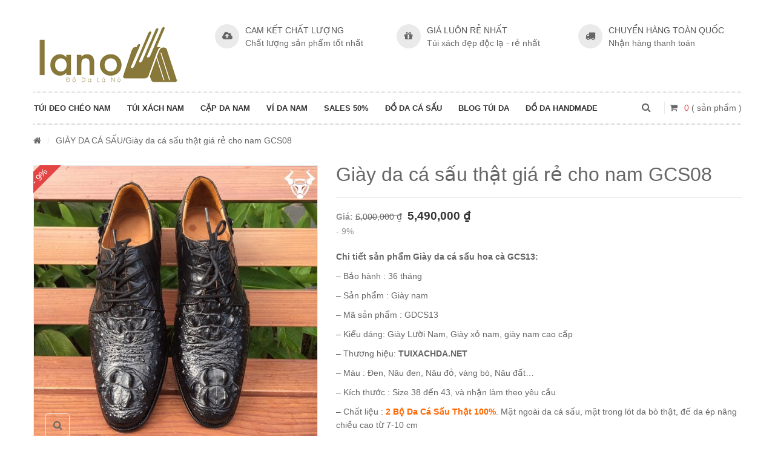

--- FILE ---
content_type: text/html; charset=UTF-8
request_url: https://tuixachda.net/giay-da-ca-sau-that-gia-re-cho-nam-gcs013/
body_size: 27222
content:
<!DOCTYPE html>
<html lang="vi">
<head>
	<meta http-equiv="Content-Type" content="text/html; charset=UTF-8" />
	<meta name="viewport" content="width=device-width, initial-scale=1">
	<meta name='robots' content='index, follow, max-image-preview:large, max-snippet:-1, max-video-preview:-1' />

	<!-- This site is optimized with the Yoast SEO plugin v22.3 - https://yoast.com/wordpress/plugins/seo/ -->
	<title>Giày da cá sấu thật giá rẻ cho nam GCS08</title>
	<meta name="description" content="Chi tiết sản phẩm Giày da cá sấu hoa cà GCS13: – Bảo hành : 36 tháng – Sản phẩm : Giày nam – Mã sản phẩm : GDCS13 – Kiểu dáng: Giày Lười Nam, Giày xỏ nam, giày nam cao cấp – Thương hiệu: TUIXACHDA.NET – Màu : Đen, Nâu đen, Nâu đỏ, vàng bò, Nâu đất... – Kích thước : Size 38 đến 43, và nhận làm theo yêu cầu – Chất liệu : 2 Bộ Da Cá Sấu Thật 100%. Mặt ngoài da cá sấu, mặt trong lót da bò thật, đế da ép nâng chiều cao từ 7-10 cm  ➡ ☎ MUA Cặp xách da nam GỌI NGAY: 0977077899 – 0366100999 ➡ Hà Nội : 0977077899 / P109 H94 Ngõ 98 Thái Hà, Đống Đa ➡ Hồ Chí Minh : 0366100999 / 372/18 Điện Biên Phủ – P11 – Q.10 ➡ Đà Nẵng : 0366100999 / 5 Hải Hồ, P. Thanh Bình, Q. Hải Châu" />
	<link rel="canonical" href="https://tuixachda.net/giay-da-ca-sau-that-gia-re-cho-nam-gcs013/" />
	<meta property="og:locale" content="vi_VN" />
	<meta property="og:type" content="article" />
	<meta property="og:title" content="Giày da cá sấu thật giá rẻ cho nam GCS08" />
	<meta property="og:description" content="Chi tiết sản phẩm Giày da cá sấu hoa cà GCS13: – Bảo hành : 36 tháng – Sản phẩm : Giày nam – Mã sản phẩm : GDCS13 – Kiểu dáng: Giày Lười Nam, Giày xỏ nam, giày nam cao cấp – Thương hiệu: TUIXACHDA.NET – Màu : Đen, Nâu đen, Nâu đỏ, vàng bò, Nâu đất... – Kích thước : Size 38 đến 43, và nhận làm theo yêu cầu – Chất liệu : 2 Bộ Da Cá Sấu Thật 100%. Mặt ngoài da cá sấu, mặt trong lót da bò thật, đế da ép nâng chiều cao từ 7-10 cm  ➡ ☎ MUA Cặp xách da nam GỌI NGAY: 0977077899 – 0366100999 ➡ Hà Nội : 0977077899 / P109 H94 Ngõ 98 Thái Hà, Đống Đa ➡ Hồ Chí Minh : 0366100999 / 372/18 Điện Biên Phủ – P11 – Q.10 ➡ Đà Nẵng : 0366100999 / 5 Hải Hồ, P. Thanh Bình, Q. Hải Châu" />
	<meta property="og:url" content="https://tuixachda.net/giay-da-ca-sau-that-gia-re-cho-nam-gcs013/" />
	<meta property="og:site_name" content="Túi Đeo Chéo Nam Da Bò Thật Hàng Hiệu Giá Rẻ HÀ NỘI, TPHCM" />
	<meta property="article:publisher" content="https://www.facebook.com/Tuideocheonamhanoi/" />
	<meta property="article:modified_time" content="2020-01-19T11:29:39+00:00" />
	<meta property="og:image" content="https://tuixachda.net/wp-content/uploads/2016/12/giay-da-ca-sau-that-gia-re-cho-nam-gcs013-1.jpg" />
	<meta property="og:image:width" content="600" />
	<meta property="og:image:height" content="600" />
	<meta property="og:image:type" content="image/jpeg" />
	<meta name="twitter:card" content="summary_large_image" />
	<meta name="twitter:site" content="@nthai84" />
	<meta name="twitter:label1" content="Ước tính thời gian đọc" />
	<meta name="twitter:data1" content="3 phút" />
	<script type="application/ld+json" class="yoast-schema-graph">{"@context":"https://schema.org","@graph":[{"@type":"WebPage","@id":"https://tuixachda.net/giay-da-ca-sau-that-gia-re-cho-nam-gcs013/","url":"https://tuixachda.net/giay-da-ca-sau-that-gia-re-cho-nam-gcs013/","name":"Giày da cá sấu thật giá rẻ cho nam GCS08","isPartOf":{"@id":"https://tuixachda.net/#website"},"primaryImageOfPage":{"@id":"https://tuixachda.net/giay-da-ca-sau-that-gia-re-cho-nam-gcs013/#primaryimage"},"image":{"@id":"https://tuixachda.net/giay-da-ca-sau-that-gia-re-cho-nam-gcs013/#primaryimage"},"thumbnailUrl":"https://tuixachda.net/wp-content/uploads/2016/12/giay-da-ca-sau-that-gia-re-cho-nam-gcs013-1.jpg","datePublished":"2016-12-05T09:23:36+00:00","dateModified":"2020-01-19T11:29:39+00:00","description":"Chi tiết sản phẩm Giày da cá sấu hoa cà GCS13: – Bảo hành : 36 tháng – Sản phẩm : Giày nam – Mã sản phẩm : GDCS13 – Kiểu dáng: Giày Lười Nam, Giày xỏ nam, giày nam cao cấp – Thương hiệu: TUIXACHDA.NET – Màu : Đen, Nâu đen, Nâu đỏ, vàng bò, Nâu đất... – Kích thước : Size 38 đến 43, và nhận làm theo yêu cầu – Chất liệu : 2 Bộ Da Cá Sấu Thật 100%. Mặt ngoài da cá sấu, mặt trong lót da bò thật, đế da ép nâng chiều cao từ 7-10 cm ➡ ☎ MUA Cặp xách da nam GỌI NGAY: 0977077899 – 0366100999 ➡ Hà Nội : 0977077899 / P109 H94 Ngõ 98 Thái Hà, Đống Đa ➡ Hồ Chí Minh : 0366100999 / 372/18 Điện Biên Phủ – P11 – Q.10 ➡ Đà Nẵng : 0366100999 / 5 Hải Hồ, P. Thanh Bình, Q. Hải Châu","breadcrumb":{"@id":"https://tuixachda.net/giay-da-ca-sau-that-gia-re-cho-nam-gcs013/#breadcrumb"},"inLanguage":"vi","potentialAction":[{"@type":"ReadAction","target":["https://tuixachda.net/giay-da-ca-sau-that-gia-re-cho-nam-gcs013/"]}]},{"@type":"ImageObject","inLanguage":"vi","@id":"https://tuixachda.net/giay-da-ca-sau-that-gia-re-cho-nam-gcs013/#primaryimage","url":"https://tuixachda.net/wp-content/uploads/2016/12/giay-da-ca-sau-that-gia-re-cho-nam-gcs013-1.jpg","contentUrl":"https://tuixachda.net/wp-content/uploads/2016/12/giay-da-ca-sau-that-gia-re-cho-nam-gcs013-1.jpg","width":600,"height":600,"caption":"giày da cá sấu thật giá rẻ cho nam"},{"@type":"BreadcrumbList","@id":"https://tuixachda.net/giay-da-ca-sau-that-gia-re-cho-nam-gcs013/#breadcrumb","itemListElement":[{"@type":"ListItem","position":1,"name":"Home","item":"https://tuixachda.net/"},{"@type":"ListItem","position":2,"name":"Cửa hàng","item":"https://tuixachda.net/cua-hang/"},{"@type":"ListItem","position":3,"name":"Giày da cá sấu thật giá rẻ cho nam GCS08"}]},{"@type":"WebSite","@id":"https://tuixachda.net/#website","url":"https://tuixachda.net/","name":"Túi Đeo Chéo Nam Da Bò Thật Hàng Hiệu Giá Rẻ HÀ NỘI, TPHCM","description":"","potentialAction":[{"@type":"SearchAction","target":{"@type":"EntryPoint","urlTemplate":"https://tuixachda.net/?s={search_term_string}"},"query-input":"required name=search_term_string"}],"inLanguage":"vi"}]}</script>
	<!-- / Yoast SEO plugin. -->


<link rel='dns-prefetch' href='//www.google.com' />
<link rel="alternate" type="application/rss+xml" title="Dòng thông tin Túi Đeo Chéo Nam Da Bò Thật Hàng Hiệu Giá Rẻ HÀ NỘI, TPHCM &raquo;" href="https://tuixachda.net/feed/" />
<link rel="alternate" type="application/rss+xml" title="Dòng phản hồi Túi Đeo Chéo Nam Da Bò Thật Hàng Hiệu Giá Rẻ HÀ NỘI, TPHCM &raquo;" href="https://tuixachda.net/comments/feed/" />
<link rel='stylesheet' id='wp-block-library-css' href='https://tuixachda.net/wp-includes/css/dist/block-library/style.css' type='text/css' media='all' />
<link rel='stylesheet' id='wc-block-vendors-style-css' href='https://tuixachda.net/wp-content/plugins/woocommerce/packages/woocommerce-blocks/build/vendors-style.css' type='text/css' media='all' />
<link rel='stylesheet' id='wc-block-style-css' href='https://tuixachda.net/wp-content/plugins/woocommerce/packages/woocommerce-blocks/build/style.css' type='text/css' media='all' />
<style id='classic-theme-styles-inline-css' type='text/css'>
/**
 * These rules are needed for backwards compatibility.
 * They should match the button element rules in the base theme.json file.
 */
.wp-block-button__link {
	color: #ffffff;
	background-color: #32373c;
	border-radius: 9999px; /* 100% causes an oval, but any explicit but really high value retains the pill shape. */

	/* This needs a low specificity so it won't override the rules from the button element if defined in theme.json. */
	box-shadow: none;
	text-decoration: none;

	/* The extra 2px are added to size solids the same as the outline versions.*/
	padding: calc(0.667em + 2px) calc(1.333em + 2px);

	font-size: 1.125em;
}

.wp-block-file__button {
	background: #32373c;
	color: #ffffff;
	text-decoration: none;
}

</style>
<style id='global-styles-inline-css' type='text/css'>
body{--wp--preset--color--black: #000000;--wp--preset--color--cyan-bluish-gray: #abb8c3;--wp--preset--color--white: #ffffff;--wp--preset--color--pale-pink: #f78da7;--wp--preset--color--vivid-red: #cf2e2e;--wp--preset--color--luminous-vivid-orange: #ff6900;--wp--preset--color--luminous-vivid-amber: #fcb900;--wp--preset--color--light-green-cyan: #7bdcb5;--wp--preset--color--vivid-green-cyan: #00d084;--wp--preset--color--pale-cyan-blue: #8ed1fc;--wp--preset--color--vivid-cyan-blue: #0693e3;--wp--preset--color--vivid-purple: #9b51e0;--wp--preset--gradient--vivid-cyan-blue-to-vivid-purple: linear-gradient(135deg,rgba(6,147,227,1) 0%,rgb(155,81,224) 100%);--wp--preset--gradient--light-green-cyan-to-vivid-green-cyan: linear-gradient(135deg,rgb(122,220,180) 0%,rgb(0,208,130) 100%);--wp--preset--gradient--luminous-vivid-amber-to-luminous-vivid-orange: linear-gradient(135deg,rgba(252,185,0,1) 0%,rgba(255,105,0,1) 100%);--wp--preset--gradient--luminous-vivid-orange-to-vivid-red: linear-gradient(135deg,rgba(255,105,0,1) 0%,rgb(207,46,46) 100%);--wp--preset--gradient--very-light-gray-to-cyan-bluish-gray: linear-gradient(135deg,rgb(238,238,238) 0%,rgb(169,184,195) 100%);--wp--preset--gradient--cool-to-warm-spectrum: linear-gradient(135deg,rgb(74,234,220) 0%,rgb(151,120,209) 20%,rgb(207,42,186) 40%,rgb(238,44,130) 60%,rgb(251,105,98) 80%,rgb(254,248,76) 100%);--wp--preset--gradient--blush-light-purple: linear-gradient(135deg,rgb(255,206,236) 0%,rgb(152,150,240) 100%);--wp--preset--gradient--blush-bordeaux: linear-gradient(135deg,rgb(254,205,165) 0%,rgb(254,45,45) 50%,rgb(107,0,62) 100%);--wp--preset--gradient--luminous-dusk: linear-gradient(135deg,rgb(255,203,112) 0%,rgb(199,81,192) 50%,rgb(65,88,208) 100%);--wp--preset--gradient--pale-ocean: linear-gradient(135deg,rgb(255,245,203) 0%,rgb(182,227,212) 50%,rgb(51,167,181) 100%);--wp--preset--gradient--electric-grass: linear-gradient(135deg,rgb(202,248,128) 0%,rgb(113,206,126) 100%);--wp--preset--gradient--midnight: linear-gradient(135deg,rgb(2,3,129) 0%,rgb(40,116,252) 100%);--wp--preset--font-size--small: 13px;--wp--preset--font-size--medium: 20px;--wp--preset--font-size--large: 36px;--wp--preset--font-size--x-large: 42px;--wp--preset--spacing--20: 0.44rem;--wp--preset--spacing--30: 0.67rem;--wp--preset--spacing--40: 1rem;--wp--preset--spacing--50: 1.5rem;--wp--preset--spacing--60: 2.25rem;--wp--preset--spacing--70: 3.38rem;--wp--preset--spacing--80: 5.06rem;--wp--preset--shadow--natural: 6px 6px 9px rgba(0, 0, 0, 0.2);--wp--preset--shadow--deep: 12px 12px 50px rgba(0, 0, 0, 0.4);--wp--preset--shadow--sharp: 6px 6px 0px rgba(0, 0, 0, 0.2);--wp--preset--shadow--outlined: 6px 6px 0px -3px rgba(255, 255, 255, 1), 6px 6px rgba(0, 0, 0, 1);--wp--preset--shadow--crisp: 6px 6px 0px rgba(0, 0, 0, 1);}:where(.is-layout-flex){gap: 0.5em;}:where(.is-layout-grid){gap: 0.5em;}body .is-layout-flow > .alignleft{float: left;margin-inline-start: 0;margin-inline-end: 2em;}body .is-layout-flow > .alignright{float: right;margin-inline-start: 2em;margin-inline-end: 0;}body .is-layout-flow > .aligncenter{margin-left: auto !important;margin-right: auto !important;}body .is-layout-constrained > .alignleft{float: left;margin-inline-start: 0;margin-inline-end: 2em;}body .is-layout-constrained > .alignright{float: right;margin-inline-start: 2em;margin-inline-end: 0;}body .is-layout-constrained > .aligncenter{margin-left: auto !important;margin-right: auto !important;}body .is-layout-constrained > :where(:not(.alignleft):not(.alignright):not(.alignfull)){max-width: var(--wp--style--global--content-size);margin-left: auto !important;margin-right: auto !important;}body .is-layout-constrained > .alignwide{max-width: var(--wp--style--global--wide-size);}body .is-layout-flex{display: flex;}body .is-layout-flex{flex-wrap: wrap;align-items: center;}body .is-layout-flex > *{margin: 0;}body .is-layout-grid{display: grid;}body .is-layout-grid > *{margin: 0;}:where(.wp-block-columns.is-layout-flex){gap: 2em;}:where(.wp-block-columns.is-layout-grid){gap: 2em;}:where(.wp-block-post-template.is-layout-flex){gap: 1.25em;}:where(.wp-block-post-template.is-layout-grid){gap: 1.25em;}.has-black-color{color: var(--wp--preset--color--black) !important;}.has-cyan-bluish-gray-color{color: var(--wp--preset--color--cyan-bluish-gray) !important;}.has-white-color{color: var(--wp--preset--color--white) !important;}.has-pale-pink-color{color: var(--wp--preset--color--pale-pink) !important;}.has-vivid-red-color{color: var(--wp--preset--color--vivid-red) !important;}.has-luminous-vivid-orange-color{color: var(--wp--preset--color--luminous-vivid-orange) !important;}.has-luminous-vivid-amber-color{color: var(--wp--preset--color--luminous-vivid-amber) !important;}.has-light-green-cyan-color{color: var(--wp--preset--color--light-green-cyan) !important;}.has-vivid-green-cyan-color{color: var(--wp--preset--color--vivid-green-cyan) !important;}.has-pale-cyan-blue-color{color: var(--wp--preset--color--pale-cyan-blue) !important;}.has-vivid-cyan-blue-color{color: var(--wp--preset--color--vivid-cyan-blue) !important;}.has-vivid-purple-color{color: var(--wp--preset--color--vivid-purple) !important;}.has-black-background-color{background-color: var(--wp--preset--color--black) !important;}.has-cyan-bluish-gray-background-color{background-color: var(--wp--preset--color--cyan-bluish-gray) !important;}.has-white-background-color{background-color: var(--wp--preset--color--white) !important;}.has-pale-pink-background-color{background-color: var(--wp--preset--color--pale-pink) !important;}.has-vivid-red-background-color{background-color: var(--wp--preset--color--vivid-red) !important;}.has-luminous-vivid-orange-background-color{background-color: var(--wp--preset--color--luminous-vivid-orange) !important;}.has-luminous-vivid-amber-background-color{background-color: var(--wp--preset--color--luminous-vivid-amber) !important;}.has-light-green-cyan-background-color{background-color: var(--wp--preset--color--light-green-cyan) !important;}.has-vivid-green-cyan-background-color{background-color: var(--wp--preset--color--vivid-green-cyan) !important;}.has-pale-cyan-blue-background-color{background-color: var(--wp--preset--color--pale-cyan-blue) !important;}.has-vivid-cyan-blue-background-color{background-color: var(--wp--preset--color--vivid-cyan-blue) !important;}.has-vivid-purple-background-color{background-color: var(--wp--preset--color--vivid-purple) !important;}.has-black-border-color{border-color: var(--wp--preset--color--black) !important;}.has-cyan-bluish-gray-border-color{border-color: var(--wp--preset--color--cyan-bluish-gray) !important;}.has-white-border-color{border-color: var(--wp--preset--color--white) !important;}.has-pale-pink-border-color{border-color: var(--wp--preset--color--pale-pink) !important;}.has-vivid-red-border-color{border-color: var(--wp--preset--color--vivid-red) !important;}.has-luminous-vivid-orange-border-color{border-color: var(--wp--preset--color--luminous-vivid-orange) !important;}.has-luminous-vivid-amber-border-color{border-color: var(--wp--preset--color--luminous-vivid-amber) !important;}.has-light-green-cyan-border-color{border-color: var(--wp--preset--color--light-green-cyan) !important;}.has-vivid-green-cyan-border-color{border-color: var(--wp--preset--color--vivid-green-cyan) !important;}.has-pale-cyan-blue-border-color{border-color: var(--wp--preset--color--pale-cyan-blue) !important;}.has-vivid-cyan-blue-border-color{border-color: var(--wp--preset--color--vivid-cyan-blue) !important;}.has-vivid-purple-border-color{border-color: var(--wp--preset--color--vivid-purple) !important;}.has-vivid-cyan-blue-to-vivid-purple-gradient-background{background: var(--wp--preset--gradient--vivid-cyan-blue-to-vivid-purple) !important;}.has-light-green-cyan-to-vivid-green-cyan-gradient-background{background: var(--wp--preset--gradient--light-green-cyan-to-vivid-green-cyan) !important;}.has-luminous-vivid-amber-to-luminous-vivid-orange-gradient-background{background: var(--wp--preset--gradient--luminous-vivid-amber-to-luminous-vivid-orange) !important;}.has-luminous-vivid-orange-to-vivid-red-gradient-background{background: var(--wp--preset--gradient--luminous-vivid-orange-to-vivid-red) !important;}.has-very-light-gray-to-cyan-bluish-gray-gradient-background{background: var(--wp--preset--gradient--very-light-gray-to-cyan-bluish-gray) !important;}.has-cool-to-warm-spectrum-gradient-background{background: var(--wp--preset--gradient--cool-to-warm-spectrum) !important;}.has-blush-light-purple-gradient-background{background: var(--wp--preset--gradient--blush-light-purple) !important;}.has-blush-bordeaux-gradient-background{background: var(--wp--preset--gradient--blush-bordeaux) !important;}.has-luminous-dusk-gradient-background{background: var(--wp--preset--gradient--luminous-dusk) !important;}.has-pale-ocean-gradient-background{background: var(--wp--preset--gradient--pale-ocean) !important;}.has-electric-grass-gradient-background{background: var(--wp--preset--gradient--electric-grass) !important;}.has-midnight-gradient-background{background: var(--wp--preset--gradient--midnight) !important;}.has-small-font-size{font-size: var(--wp--preset--font-size--small) !important;}.has-medium-font-size{font-size: var(--wp--preset--font-size--medium) !important;}.has-large-font-size{font-size: var(--wp--preset--font-size--large) !important;}.has-x-large-font-size{font-size: var(--wp--preset--font-size--x-large) !important;}
.wp-block-navigation a:where(:not(.wp-element-button)){color: inherit;}
:where(.wp-block-post-template.is-layout-flex){gap: 1.25em;}:where(.wp-block-post-template.is-layout-grid){gap: 1.25em;}
:where(.wp-block-columns.is-layout-flex){gap: 2em;}:where(.wp-block-columns.is-layout-grid){gap: 2em;}
.wp-block-pullquote{font-size: 1.5em;line-height: 1.6;}
</style>
<link rel='stylesheet' id='redux-extendify-styles-css' href='https://tuixachda.net/wp-content/plugins/redux-framework/redux-core/assets/css/extendify-utilities.css' type='text/css' media='all' />
<link rel='stylesheet' id='contact-form-7-css' href='https://tuixachda.net/wp-content/plugins/contact-form-7/includes/css/styles.css' type='text/css' media='all' />
<style id='woocommerce-inline-inline-css' type='text/css'>
.woocommerce form .form-row .required { visibility: visible; }
</style>
<link rel='stylesheet' id='yith-quick-view-css' href='https://tuixachda.net/wp-content/plugins/yith-woocommerce-quick-view/assets/css/yith-quick-view.css' type='text/css' media='all' />
<style id='yith-quick-view-inline-css' type='text/css'>

				#yith-quick-view-modal .yith-wcqv-main{background:#ffffff;}
				#yith-quick-view-close{color:#cdcdcd;}
				#yith-quick-view-close:hover{color:#ff0000;}
</style>
<link rel='stylesheet' id='owlcarousel-css' href='https://tuixachda.net/wp-content/themes/snssimen/assets/css/owl.carousel.min.css' type='text/css' media='all' />
<link rel='stylesheet' id='bootstrap-css' href='https://tuixachda.net/wp-content/themes/snssimen/assets/css/bootstrap.min.css' type='text/css' media='all' />
<link rel='stylesheet' id='fonts-awesome-css' href='https://tuixachda.net/wp-content/themes/snssimen/assets/fonts/awesome/css/font-awesome.min.css' type='text/css' media='' />
<link rel='stylesheet' id='fonts-awesome-animation-css' href='https://tuixachda.net/wp-content/themes/snssimen/assets/fonts/awesome/css/font-awesome-animation.min.css' type='text/css' media='all' />
<link rel='stylesheet' id='ie9-css' href='https://tuixachda.net/wp-content/themes/snssimen/assets/css/ie9.css' type='text/css' media='all' />
<link rel='stylesheet' id='snssimen-woocommerce-css' href='https://tuixachda.net/wp-content/themes/snssimen/assets/css/woocommerce.css' type='text/css' media='all' />
<link rel='stylesheet' id='snssimen-theme-style-css' href='https://tuixachda.net/wp-content/themes/snssimen/assets/css/theme-e34444-666666-897634-888888.css' type='text/css' media='all' />
<style id='snssimen-theme-style-inline-css' type='text/css'>
body {google:1;font-weight:400;font-size:14px;color:#666666;}h1, h2, h3, h4, h5, h6,
input[type="submit"],
input[type="button"],
.button,
button,
blockquote,
#wp-calendar tfoot td a,
.gfont,
.onsale,
.price,
.widget a.title,
.widget .product-title,
.widget .post-title,
#sns_titlepage,
#sns_mainmenu > ul > li.menu-item > a {google:1;font-weight:400;}
</style>
<link rel='stylesheet' id='select2-css' href='https://tuixachda.net/wp-content/plugins/woocommerce/assets/css/select2.css' type='text/css' media='all' />
<link rel='stylesheet' id='woovr-frontend-css' href='https://tuixachda.net/wp-content/plugins/wpc-variations-radio-buttons/assets/css/frontend.css' type='text/css' media='all' />
<script type="text/javascript" src="https://tuixachda.net/wp-includes/js/jquery/jquery.js" id="jquery-core-js"></script>
<script type="text/javascript" src="https://tuixachda.net/wp-includes/js/jquery/jquery-migrate.js" id="jquery-migrate-js"></script>
<script type="text/javascript" src="https://tuixachda.net/wp-content/plugins/woocommerce/assets/js/jquery-blockui/jquery.blockUI.js" id="jquery-blockui-js"></script>
<script type="text/javascript" id="wc-add-to-cart-js-extra">
/* <![CDATA[ */
var wc_add_to_cart_params = {"ajax_url":"\/wp-admin\/admin-ajax.php","wc_ajax_url":"\/?wc-ajax=%%endpoint%%","i18n_view_cart":"Xem gi\u1ecf h\u00e0ng","cart_url":"https:\/\/tuixachda.net\/gio-hang\/","is_cart":"","cart_redirect_after_add":"no"};
/* ]]> */
</script>
<script type="text/javascript" src="https://tuixachda.net/wp-content/plugins/woocommerce/assets/js/frontend/add-to-cart.js" id="wc-add-to-cart-js"></script>
<script type="text/javascript" src="https://tuixachda.net/wp-content/plugins/js_composer/assets/js/vendors/woocommerce-add-to-cart.js" id="vc_woocommerce-add-to-cart-js-js"></script>
<script type="text/javascript" src="https://www.google.com/recaptcha/api.js" id="recaptcha-js"></script>
<script type="text/javascript" id="ajax-request-js-extra">
/* <![CDATA[ */
var sns = {"ajaxurl":"https:\/\/tuixachda.net\/wp-admin\/admin-ajax.php","query_vars":{"product":"giay-da-ca-sau-that-gia-re-cho-nam-gcs013","post_type":"product","name":"giay-da-ca-sau-that-gia-re-cho-nam-gcs013","error":"","m":"","p":0,"post_parent":"","subpost":"","subpost_id":"","attachment":"","attachment_id":0,"pagename":"","page_id":0,"second":"","minute":"","hour":"","day":0,"monthnum":0,"year":0,"w":0,"category_name":"","tag":"","cat":"","tag_id":"","author":"","author_name":"","feed":"","tb":"","paged":0,"meta_key":"","meta_value":"","preview":"","s":"","sentence":"","title":"","fields":"","menu_order":"","embed":"","category__in":[],"category__not_in":[],"category__and":[],"post__in":[],"post__not_in":[],"post_name__in":[],"tag__in":[],"tag__not_in":[],"tag__and":[],"tag_slug__in":[],"tag_slug__and":[],"post_parent__in":[],"post_parent__not_in":[],"author__in":[],"author__not_in":[],"search_columns":[],"ignore_sticky_posts":false,"suppress_filters":false,"cache_results":true,"update_post_term_cache":true,"update_menu_item_cache":false,"lazy_load_term_meta":true,"update_post_meta_cache":true,"posts_per_page":12,"nopaging":false,"comments_per_page":"50","no_found_rows":false,"order":"DESC"},"current_url":"https:\/\/tuixachda.net\/giay-da-ca-sau-that-gia-re-cho-nam-gcs013"};
/* ]]> */
</script>
<script type="text/javascript" src="https://tuixachda.net/wp-content/themes/snssimen/assets/js/ajax.js" id="ajax-request-js"></script>
<link rel="https://api.w.org/" href="https://tuixachda.net/wp-json/" /><link rel="alternate" type="application/json" href="https://tuixachda.net/wp-json/wp/v2/product/6915" /><link rel="EditURI" type="application/rsd+xml" title="RSD" href="https://tuixachda.net/xmlrpc.php?rsd" />

<link rel='shortlink' href='https://tuixachda.net/?p=6915' />
<link rel="alternate" type="application/json+oembed" href="https://tuixachda.net/wp-json/oembed/1.0/embed?url=https%3A%2F%2Ftuixachda.net%2Fgiay-da-ca-sau-that-gia-re-cho-nam-gcs013%2F" />
<link rel="alternate" type="text/xml+oembed" href="https://tuixachda.net/wp-json/oembed/1.0/embed?url=https%3A%2F%2Ftuixachda.net%2Fgiay-da-ca-sau-that-gia-re-cho-nam-gcs013%2F&#038;format=xml" />
<meta name="generator" content="Redux 4.4.15" />	<noscript><style>.woocommerce-product-gallery{ opacity: 1 !important; }</style></noscript>
	<meta name="generator" content="Powered by WPBakery Page Builder - drag and drop page builder for WordPress."/>
			<script type="text/javascript">
				var ajaxurl = 'https://tuixachda.net/wp-admin/admin-ajax.php';
			</script>
			<style id="snssimen_themeoptions-dynamic-css" title="dynamic-css" class="redux-options-output">.site-title{color:#e34444;}</style><!-- Custom CSS -->
				<style type="text/css">.product_list.grid > li{
    padding-bottom: 0px !important;
    margin-bottom: 10px;
}
@media (min-width: 768px){
.product_list.grid > li{
    float: none;
    display: inline-block;
    vertical-align: top;
    margin-right: -4px !important;
}
}
.h1home h1{
    text-align : center;
    font-size : 10px;
    font-weight : bold;
}
.bvleft{
    float:left;
    width:25%;
}
.spchinh{width:100%;}
.clearfix{
    clear:both;
}
#icons_txd{
  position: fixed;
  right: 5px;
  bottom: 100px;
  z-index: 999;
  width: 50px;
  left: auto;
  padding-left: 0px;
}
#icons_txd li{
  height: 50px;
  width: 50px;
  margin-bottom: 15px;
  list-style: none;
}
#billing_city_field,#shipping_city_field {
 float: none;
 width: 100%;
}
@media screen and (max-width: 767px){
	.woocommerce .col2-set .col-1, .woocommerce-page .col2-set .col-1,.woocommerce .col2-set .col-2, .woocommerce-page .col2-set .col-2{
		width: 100%;
	}
}
.screen-reader-text {
    clip: rect(1px,1px,1px,1px);
    height: 1px;
    overflow: hidden;
    position: absolute !important;
    width: 1px;
}
.sns-product-tabs .nav-tabs > li > a{
    padding-top: 8px;
}
#customer_details .col-1{
    margin-bottom: 50px;
}
section .woocommerce .woocommerce-checkout .checkout_flex_wrap{display: flex;margin-top: 30px;}
section .woocommerce .woocommerce-checkout .left{flex: 1 1 60%;padding: 0 15px;}
section .woocommerce .woocommerce-checkout .right{flex: 1 1 40%;padding: 0 15px;}
section .woocommerce .woocommerce-billing-fields h3,section .woocommerce .woocommerce-checkout .right h3#order_review_heading,section .woocommerce .woocommerce-additional-fields h3{color:#333;font-weight: bold;}
section .woocommerce .woocommerce-billing-fields h3:before,section .woocommerce .woocommerce-checkout .right h3#order_review_heading:before,section .woocommerce .woocommerce-additional-fields h3:before{content:"\f09d";display: inline-block;font: normal normal normal 14px/1 FontAwesome;font-size: inherit;text-rendering: auto;-webkit-font-smoothing: antialiased;margin-right: 15px;color:#e34444;}
.woocommerce .col2-set .col-1, .woocommerce-page .col2-set .col-1, .woocommerce .col2-set .col-2, .woocommerce-page .col2-set .col-2{float:none;width: 100%;}
@media only screen and (max-width:767px) {
    section .woocommerce .woocommerce-billing-fields h3,section .woocommerce .woocommerce-checkout .right h3#order_review_heading,section .woocommerce .woocommerce-additional-fields h3{font-size: 14px;}
    section .woocommerce .woocommerce-checkout .checkout_flex_wrap{display: block;}
}
/* Quick buy button */
.quick_buy {
	cursor: pointer;
	position: relative;
	display: inline-block;
	height: 35px;
	padding: 0 40px;
	line-height: 34px;
	border: none;
	background: #e34444;
	color: #fff;
	font-size: 116.7%;
	text-transform: uppercase;
	font-weight: 700;
	cursor: pointer;
	transition: all 0.5s cubic-bezier(.67,-.51,.42,1.43);
	margin: 0 15px;
	opacity: 1;
}
.quick_buy .parrot:nth-child(1) {
    top: -30px;
    left: -40px;
    font-size: 10px;
    transform: rotate(-20deg);
    animation-duration: 0.5s;
}
.quick_buy .parrot {
    position: absolute;
    width: 60px;
    text-align: center;
    animation: blink 0.8s infinite;
    color: transparent;
    white-space: nowrap;
}
.quick_buy .parrot:before{
		content: "Mua Đi!";
		position: absolute;
	}
.quick_buy .parrot:nth-child(2) {
    font-size: 10px;
    right: -40px;
    top: -20px;
    transform: rotate(15deg);
    animation-duration: 0.3s;
}
.quick_buy .parrot:nth-child(3) {
    font-size: 12px;
    top: -45px;
    left: 45px;
    transform: rotate(10deg);
    animation-duration: 1s;
}
.quick_buy .parrot:nth-child(4) {
    font-size: 12px;
    top: 40px;
    left: 105px;
    transform: rotate(-20deg);
    animation-duration: 0.8s;
}
.quick_buy .parrot:nth-child(5) {
    font-size: 10px;
    top: 35px;
    left: 5px;
    transform: rotate(10deg);
    animation-duration: 1.2s;
}
@keyframes blink {
		25%,
		75% {
			color: transparent;
		}
		40%,
		60% {
			color: #e34444;
		}
	}
	@keyframes scale {
		0%{
			transform: scale(1);
		}
		50% {
			transform: scale(1.3);
		}
		100%{
			transform: scale(1);
		}
	}
	.rm_wrapper {
    position: absolute;
    bottom: 0;
    left: 0;
    text-align: center;
    padding: 20px 0;
    width: 100%;
    box-shadow: 0 0 20px 15px #fff;
    background-color: #fff;
}
/* Readmore button on single product */
.rm_wrapper a.readmore {
    height: 35px;
    line-height: 35px;
    display: inline-flex;
    align-items: center;
    padding: 0 40px;
    text-transform: uppercase;
    font-size: 116.7%;
    color: #fff;
    background-color: #e34444;
    font-weight: 700;
    cursor: pointer;
    border-radius: 5px;
}
.rm_wrapper a.readmore i {
    font-size: 24px;
    margin-left: 5px;
}
.show-icon, .show-mobile {
    display: none;
}

/*Product recent views*/
.product_recent_views .product_list.grid .block-product-inner .onsale{font-size: 12px;padding: 2px 25px;}
.product_recent_views{max-width: 500px;position: fixed;bottom: 50px;right: 0;z-index: 5;background-color: #fff;padding: 1em;border: 1px solid #ccc;}
.product_recent_views .show_hide{cursor: pointer;text-transform: uppercase;position: relative;padding-bottom: 1em;border-bottom: 1px solid #ccc;font-weight: bold;}
.product_recent_views .show_hide:before{content: "x";font-size: 16px;position: absolute;right: 0;}
.product_recent_views.block_hide{background-color: #e34444;}
.product_recent_views.block_hide .show_hide{color: #fff;padding-bottom: 0;border-bottom: none;}
.product_recent_views.block_hide .show_hide:before{display: none;}
.product_recent_views.block_hide .prdlist-content{opacity: 0;visibility: hidden;width: 0;height: 0;transition: opacity,visibility .5s linear;}
.product_recent_views .prdlist-content .nav-prev,.product_recent_views .prdlist-content .nav-next{position: absolute;font-family: "FontAwesome";font-size: 3em;top: 50%;transform: translateY(-50%);}
.product_recent_views .prdlist-content .nav-prev{left: -30px;}
.product_recent_views .prdlist-content .nav-prev:before{content:"\f053"}
.product_recent_views .prdlist-content .nav-next{right: -30px;}
.product_recent_views .prdlist-content .nav-next:before{content:"\f054";}
.product_recent_views .price del{display: block;}
.product_recent_views .product_list.grid .block-product-inner .item-info .info-inner{padding-bottom: 0;}
.product_recent_views .product_list.grid li{padding: 0 10px;}
.product_recent_views .prdlist-content .products{display:none;}
.product_recent_views .prdlist-content .products.owl-carousel .owl-stage{margin: auto;}
.product_recent_views .prdlist-content .products.owl-carousel{margin: 0;}
.product_recent_views .prdlist-content{padding-top: 0;opacity: 1;visibility: visible;transition: opacity,visibility .5s linear;width: auto;height: auto;position: relative;padding-left: 30px;padding-right: 30px;}
.product_recent_views .prdlist-content .products.owl-carousel{display: block;padding-top: 20px;}
.product_recent_views .item-inner:hover{box-shadow: none;}
@media only screen and (max-width:1024px) {
		.product_recent_views.block_hide{width: auto;}
		.product_recent_views{max-width: 100%;width: 100%;position: relative;bottom: 0;border: 0;z-index: 1;padding: 0;margin-bottom: 30px;}
		.product_recent_views .show_hide:before{display: none;}
		.product_recent_views .show_hide{font-size:1.156em}
		.product_recent_views .price ins{display: block;}
		.product_recent_views.block_hide .prdlist-content{opacity: 0;visibility: hidden;height: 0;width: 0;margin: 0;padding: 0;}
}
@media screen and (max-width: 1023px){
.show-icon {
    display: inline-block;
    margin: 10px 0;
    float: left;
    margin-right: 20px;
    clear: both;
}
}
@media (max-width: 850px){
.quick_buy {
    margin: 10px 0!important;
    max-width: 200px;
    text-align: center;
    overflow: hidden;
}
}

.sns-btn-popupvideo{padding: 0px 25px;height: 50px;background-color: #877839;color: #fff;display: inline-flex;align-items: center;justify-content: center;cursor: pointer;margin-bottom: 20px;text-transform: uppercase;font-weight: bold}
	.sns-btn-popupvideo:hover{color: #fff;}
	.sns-btn-popupvideo i{color: #fff;text-transform: uppercase;font-weight: bold;font-size: 25px;animation: scale 1s linear infinite;}
	.sns-btn-popupvideo i:before{margin-right: .3em;}
	.fa-youtube-play{color:#ccc;}
.footer_fixed {
    position: fixed;
    left: 0;
    bottom: 5px;
    width: 100%;
    z-index: 5;
    max-height: 60px;
}
.wrap_fixed {
    list-style: none;
    margin: 0;
    padding: 0;
    display: flex;
}
.fixed_item_wrap {
    width: calc(100% * 1/2 - 20px);
    margin: 0 10px;
    border-radius: 10px;
    float: left;
    box-sizing: border-box;
    vertical-align: top;
    min-height: 1px;
}
.fixed_item_roi {
    display: block;
    height: 40px;
    padding: 0;
    text-align: center;
    position: relative;
}
.fixed_item_roi a {
    width: 100%;
    position: absolute;
    top: 50%;
    left: 50%;
    font-size: 18px;
    transform: translate(-50%, -50%);
    color: white;
    height: 40px;
    line-height: 40px;
    display: inline-block;
    text-transform: uppercase;
}
.fixed_item_wrap a {
    background-color: #887839;
    border-radius: 10px;
}
.fixed_item_roi a i {
    margin-right: 5px;
}
.fixed_item_wrap .quick_buy {
    margin: 0 !important;
    width: 100%;
    border-radius: 10px;
    line-height: 40px;
    height: 40px;
    font-weight: normal;
    font-size: 18px;
    white-space: nowrap;
    padding: 0 5px;
}
@media only screen and (min-width: 415px){
.hidden_ft {
    display: none !important;
}
}
/* Popup loader */
#popupLoader {
    position: fixed;
    bottom: 1em;
    left: 1em;
    border-radius: 9999px;
    padding: 10px;
    width: 350px;
    background-color: rgba(53, 53, 53, 0.85);
    display: none;
    z-index: 5;
}
#popupLoader .pop_items {
    display: flex;
    align-items: center;
}
#popupLoader .pop_items .pop_img {
    width: 70px;
    height: 70px;
    border-radius: 50%;
    overflow: hidden;
    border: 2px solid #fff;
}
#popupLoader .pop_items .pop_content {
    flex: 1;
    margin-left: 10px;
    font-size: 14px;
    color: #fff;
    padding: 5px;
}
#popupLoader .pop_items .pop_content h3 {
    font-size: 14px;
    font-weight: normal;
    margin-bottom: 5px;
    line-height: 1.5;
}
#popupLoader .pop_items .pop_content h3 a {
    color: yellow;
}
@media only screen and (max-width: 767px){
#popupLoader {
    display: none !important;
}
}
/* Product list hover box shadow */
.tab-content .product_list.grid .block-product-inner, .prdlist-content .product_list.grid .block-product-inner{overflow: unset;}
.tab-content .item-inner:hover, .prdlist-content .item-inner:hover {
    box-shadow: 0 0 10px 0 #717171;
    transition: box-shadow .3s ease-in-out;
}
.tab-content .item-inner, .prdlist-content .item-inner {
    transition: box-shadow .3s ease-in-out;
}
/* On sale badge */
.woocommerce .primary_block .inner>span.onsale, .product_list.list>li .item-img .onsale, .product_list.grid .block-product-inner .onsale {
    position: absolute;
    top: 6px;
    z-index: 1;
    padding: 5px 25px;
    color: #fff;
    font-size: 15px;
    line-height: 1;
    border-radius: 0;
    background: #e34444;
    left: -30px;
    right: auto;
    bottom: auto;
    transform: rotate(-45deg);
}
.product_list.grid .block-product-inner .item-img .item-img-info {
    overflow: hidden;
}
#sns_mainmenu ul#main_navigation > li.menu-item > a{
  padding-right:15px;   
}
.woovr-variations{
  display:flex;
  flex-flow: row wrap;
}
.woovr-variation-name{
    display:none;
}@media screen and ( max-width: 600px ) {
	html { margin-top: 0px !important; }
	* html body { margin-top: 0px !important; }
}</style>
			<!-- end custom css --><noscript><style> .wpb_animate_when_almost_visible { opacity: 1; }</style></noscript><meta name="geo.region" content="VN-Hà Nội" />
<meta name="geo.placename" content="Số 5, Ngõ 5 Láng Hạ, Thành Công, Ba Đình, Hà Nội" />
<meta name="geo.position" content="21.021997;105.81922" />
<meta name="ICBM" content="21.021997, 105.81922" />

</head>
<body data-rsssl=1 class="product-template-default single single-product postid-6915 sns_header_layout_1 theme-snssimen woocommerce woocommerce-page woocommerce-no-js use-tooltip use_stickmenu wpb-js-composer js-comp-ver-6.5.0 vc_responsive">
	<div id="sns_wrapper" class="sns-container">
		

<div class="wrap" id="sns_header">
	<div class="container">
		<div class="row">
			<div id="logo" class="col-sm-3">
								<a href="https://tuixachda.net/" title="Túi Đeo Chéo Nam Da Bò Thật Hàng Hiệu Giá Rẻ HÀ NỘI, TPHCM">
					<img src="https://tuixachda.net/wp-content/uploads/2016/09/logo.png" alt="Túi Đeo Chéo Nam Da Bò Thật Hàng Hiệu Giá Rẻ HÀ NỘI, TPHCM"/>
				</a>
			</div>
			<div class="header-right col-sm-9">
				<div class="header-right-inner">
					<div class="row">
										 	<div class="header-right-widget col-md-4 col-sm-4 col-xs-4">		<div class="sns_icon_box">
			<div class="sns_icon_left">
				<div><a href="#" target="_blank"><i class="fa fa-cloud-upload"></i></a></div>
			</div>
			<div class="sns_icon_content_right">
				<div>
					<h4><a href="#" target="_blank">Cam kết chất lượng</a></h4>Chất lượng sản phẩm tốt nhất 				</div>
			</div>
		</div>
		</div><div class="header-right-widget col-md-4 col-sm-4 col-xs-4">		<div class="sns_icon_box">
			<div class="sns_icon_left">
				<div><a href="#" target="_blank"><i class="fa fa-gift"></i></a></div>
			</div>
			<div class="sns_icon_content_right">
				<div>
					<h4><a href="#" target="_blank">Giá luôn rẻ nhất</a></h4>Túi xách đẹp độc lạ - rẻ nhất				</div>
			</div>
		</div>
		</div><div class="header-right-widget col-md-4 col-sm-4 col-xs-4">		<div class="sns_icon_box">
			<div class="sns_icon_left">
				<div><a href="#" target="_blank"><i class="fa fa-truck"></i></a></div>
			</div>
			<div class="sns_icon_content_right">
				<div>
					<h4><a href="#" target="_blank">Chuyển hàng toàn quốc</a></h4>Nhận hàng thanh toán				</div>
			</div>
		</div>
		</div>										</div>
					<div class = "h1home"></div>
				</div>
			</div>
			
		</div>
	</div>
</div>

<!-- Menu  -->

<div id="sns_menu_wrap" class="has_breadcrumbs">
	<div class="wrap" id="sns_menu">
		<div class="container">
			<div class="inner">
				<div class="sns-mainnav-wrapper">
						<div id="sns_mainnav">
							<div class="visible-lg" id="sns_mainmenu">
								<ul id="main_navigation" class="nav navbar-nav"><li  id="menu-item-7263" class="menu-item menu-item-type-post_type menu-item-object-page menu-item-home"><a title="TÚI ĐEO CHÉO NAM" href="https://tuixachda.net/">TÚI ĐEO CHÉO NAM</a></li>
<li  id="menu-item-7281" class="menu-item menu-item-type-taxonomy menu-item-object-product_cat menu-item-has-children"><a title="TÚI XÁCH NAM" href="https://tuixachda.net/tui-xach-da-dung-ipad/">TÚI XÁCH NAM</a>
<ul class="sub-menu ">
	<li  id="menu-item-7275" class="menu-item menu-item-type-taxonomy menu-item-object-product_cat"><a title="TÚI DA NAM" href="https://tuixachda.net/tui-da-nam-2/">TÚI DA NAM</a></li>
	<li  id="menu-item-7278" class="menu-item menu-item-type-taxonomy menu-item-object-product_cat"><a title="TÚI ĐỰNG IPAD" href="https://tuixachda.net/tui-dung-ipad/">TÚI ĐỰNG IPAD</a></li>
	<li  id="menu-item-11370" class="menu-item menu-item-type-taxonomy menu-item-object-product_cat"><a title="TÚI DA NAM CONTACTS" href="https://tuixachda.net/tui-da-nam-contacts/">TÚI DA NAM CONTACTS</a></li>
	<li  id="menu-item-7280" class="menu-item menu-item-type-taxonomy menu-item-object-product_cat"><a title="TÚI DA NAM JEEP" href="https://tuixachda.net/tui-jeep/">TÚI DA NAM JEEP</a></li>
	<li  id="menu-item-11751" class="menu-item menu-item-type-taxonomy menu-item-object-product_cat"><a title="Túi Da Nam Schwarz Etienne" href="https://tuixachda.net/tui-da-nam-schwarz-etienne/">Túi Da Nam Schwarz Etienne</a></li>
	<li  id="menu-item-7276" class="menu-item menu-item-type-taxonomy menu-item-object-product_cat"><a title="TÚI DA NAM SAMMONS" href="https://tuixachda.net/tui-da-nam-sammons/">TÚI DA NAM SAMMONS</a></li>
	<li  id="menu-item-9697" class="menu-item menu-item-type-taxonomy menu-item-object-product_cat"><a title="TÚI ĐEO NGỰC, ĐEO LƯNG" href="https://tuixachda.net/tui-deo-nguc-deo-lung-da-that-gia-re/">TÚI ĐEO NGỰC, ĐEO LƯNG</a></li>
	<li  id="menu-item-11032" class="menu-item menu-item-type-taxonomy menu-item-object-product_cat"><a title="TÚI CẦM TAY" href="https://tuixachda.net/tui-cam-tay/">TÚI CẦM TAY</a></li>
	<li  id="menu-item-7277" class="menu-item menu-item-type-taxonomy menu-item-object-product_cat"><a title="TÚI DA NAM THAM KHẢO" href="https://tuixachda.net/tui-deo-cheo-tham-khao/">TÚI DA NAM THAM KHẢO</a></li>
</ul>
</li>
<li  id="menu-item-7267" class="menu-item menu-item-type-taxonomy menu-item-object-product_cat menu-item-has-children"><a title="CẶP DA NAM" href="https://tuixachda.net/cap-da-nam/">CẶP DA NAM</a>
<ul class="sub-menu ">
	<li  id="menu-item-7266" class="menu-item menu-item-type-taxonomy menu-item-object-product_cat"><a title="CẶP DA CÁN BỘ" href="https://tuixachda.net/cap-da-can-bo-cao-ca-cho-nam/">CẶP DA CÁN BỘ</a></li>
	<li  id="menu-item-7269" class="menu-item menu-item-type-taxonomy menu-item-object-product_cat"><a title="CẶP XÁCH NAM DA BÒ" href="https://tuixachda.net/cap-xach-nam-deo-cheo-da-bo-that/">CẶP XÁCH NAM DA BÒ</a></li>
	<li  id="menu-item-11506" class="menu-item menu-item-type-taxonomy menu-item-object-product_cat"><a href="https://tuixachda.net/balo-laptop/">Balo Laptop</a></li>
</ul>
</li>
<li  id="menu-item-11998" class="menu-item menu-item-type-taxonomy menu-item-object-product_cat menu-item-has-children"><a href="https://tuixachda.net/vi-da-nam-hang-hieu-cao-cap-gia-re/">Ví da nam</a>
<ul class="sub-menu ">
	<li  id="menu-item-11450" class="menu-item menu-item-type-post_type menu-item-object-post"><a title="Gia công đồ da" href="https://tuixachda.net/xuong-san-xuat-giay-da-ca-sau-da-dieu-ky-da-ca-duoi-vr360/">Gia công đồ da</a></li>
</ul>
</li>
<li  id="menu-item-7270" class="menu-item menu-item-type-taxonomy menu-item-object-product_cat"><a title="SALES 50%" href="https://tuixachda.net/giam-gia-soc/">SALES 50%</a></li>
<li  id="menu-item-7285" class="menu-item menu-item-type-taxonomy menu-item-object-product_cat current-product-ancestor current-menu-parent current-product-parent menu-item-has-children"><a title="ĐỒ DA CÁ SẤU" href="https://tuixachda.net/do-da-ca-sau/">ĐỒ DA CÁ SẤU</a>
<ul class="sub-menu ">
	<li  id="menu-item-7282" class="menu-item menu-item-type-taxonomy menu-item-object-product_cat"><a title="VÍ DA CÁ SẤU" href="https://tuixachda.net/bop-vi-da-ca-sau-that-cho-nam/">VÍ DA CÁ SẤU</a></li>
	<li  id="menu-item-7274" class="menu-item menu-item-type-taxonomy menu-item-object-product_cat"><a title="TÚI DA CÁ SẤU" href="https://tuixachda.net/tui-da-ca-sau/">TÚI DA CÁ SẤU</a></li>
	<li  id="menu-item-9537" class="menu-item menu-item-type-taxonomy menu-item-object-product_cat"><a href="https://tuixachda.net/dep-da-ca-sau-that-gia-re/">DÉP DA CÁ SẤU</a></li>
	<li  id="menu-item-7271" class="menu-item menu-item-type-taxonomy menu-item-object-product_cat current-product-ancestor current-menu-parent current-product-parent"><a title="GIÀY DA CÁ SẤU" href="https://tuixachda.net/giay-da-ca-sau/">GIÀY DA CÁ SẤU</a></li>
	<li  id="menu-item-7268" class="menu-item menu-item-type-taxonomy menu-item-object-product_cat"><a title="CẶP XÁCH DA CÁ SẤU" href="https://tuixachda.net/cap-xach-nam-deo-cheo-da-ca-sau/">CẶP XÁCH DA CÁ SẤU</a></li>
	<li  id="menu-item-7273" class="menu-item menu-item-type-taxonomy menu-item-object-product_cat"><a title="THẮT LƯNG DA CÁ SẤU" href="https://tuixachda.net/that-lung-da-ca-sau/">THẮT LƯNG DA CÁ SẤU</a></li>
	<li  id="menu-item-9387" class="menu-item menu-item-type-taxonomy menu-item-object-product_cat"><a title="DÂY NỊT NAM" href="https://tuixachda.net/that-lung-nam-da-that-gia-re/">DÂY NỊT NAM</a></li>
</ul>
</li>
<li  id="menu-item-10984" class="menu-item menu-item-type-post_type menu-item-object-page"><a href="https://tuixachda.net/blog-tui-da/">Blog túi da</a></li>
<li  id="menu-item-13451" class="menu-item menu-item-type-taxonomy menu-item-object-product_cat menu-item-has-children"><a href="https://tuixachda.net/do-da-handmade/">Đồ da Handmade</a>
<ul class="sub-menu ">
	<li  id="menu-item-13452" class="menu-item menu-item-type-taxonomy menu-item-object-product_cat"><a href="https://tuixachda.net/do-da-handmade/tui-da-handmade/">Túi da handmade</a></li>
	<li  id="menu-item-13453" class="menu-item menu-item-type-taxonomy menu-item-object-product_cat"><a href="https://tuixachda.net/do-da-handmade/vi-da-handmade/">Ví da handmade</a></li>
</ul>
</li>
</ul>							</div>
							<div id="sns_respmenu" class="menu-offcanvas hidden-lg">
	<span class="btn2 btn-navbar leftsidebar">
		<i class="fa fa-align-left"></i>
	    <span class="overlay"></span>
	</span>
	<span class="btn2 btn-navbar offcanvas">
		<i class="fa fa-align-justify"></i>
	    <span class="overlay"></span>
	</span>
	<span class="btn2 btn-navbar rightsidebar">
		<i class="fa fa-align-right"></i>
	    <span class="overlay"></span>
	</span>
	<div id="menu_offcanvas" class="offcanvas">
		<ul id="res_main_nav" class="resp-nav"><li class="menu-item menu-item-type-post_type menu-item-object-page menu-item-home menu-item-7263"><a title="TÚI ĐEO CHÉO NAM" href="https://tuixachda.net/">TÚI ĐEO CHÉO NAM</a></li>
<li class="menu-item menu-item-type-taxonomy menu-item-object-product_cat menu-item-has-children menu-item-7281"><a title="TÚI XÁCH NAM" href="https://tuixachda.net/tui-xach-da-dung-ipad/">TÚI XÁCH NAM</a>
<ul class="sub-menu">
	<li class="menu-item menu-item-type-taxonomy menu-item-object-product_cat menu-item-7275"><a title="TÚI DA NAM" href="https://tuixachda.net/tui-da-nam-2/">TÚI DA NAM</a></li>
	<li class="menu-item menu-item-type-taxonomy menu-item-object-product_cat menu-item-7278"><a title="TÚI ĐỰNG IPAD" href="https://tuixachda.net/tui-dung-ipad/">TÚI ĐỰNG IPAD</a></li>
	<li class="menu-item menu-item-type-taxonomy menu-item-object-product_cat menu-item-11370"><a title="TÚI DA NAM CONTACTS" href="https://tuixachda.net/tui-da-nam-contacts/">TÚI DA NAM CONTACTS</a></li>
	<li class="menu-item menu-item-type-taxonomy menu-item-object-product_cat menu-item-7280"><a title="TÚI DA NAM JEEP" href="https://tuixachda.net/tui-jeep/">TÚI DA NAM JEEP</a></li>
	<li class="menu-item menu-item-type-taxonomy menu-item-object-product_cat menu-item-11751"><a title="Túi Da Nam Schwarz Etienne" href="https://tuixachda.net/tui-da-nam-schwarz-etienne/">Túi Da Nam Schwarz Etienne</a></li>
	<li class="menu-item menu-item-type-taxonomy menu-item-object-product_cat menu-item-7276"><a title="TÚI DA NAM SAMMONS" href="https://tuixachda.net/tui-da-nam-sammons/">TÚI DA NAM SAMMONS</a></li>
	<li class="menu-item menu-item-type-taxonomy menu-item-object-product_cat menu-item-9697"><a title="TÚI ĐEO NGỰC, ĐEO LƯNG" href="https://tuixachda.net/tui-deo-nguc-deo-lung-da-that-gia-re/">TÚI ĐEO NGỰC, ĐEO LƯNG</a></li>
	<li class="menu-item menu-item-type-taxonomy menu-item-object-product_cat menu-item-11032"><a title="TÚI CẦM TAY" href="https://tuixachda.net/tui-cam-tay/">TÚI CẦM TAY</a></li>
	<li class="menu-item menu-item-type-taxonomy menu-item-object-product_cat menu-item-7277"><a title="TÚI DA NAM THAM KHẢO" href="https://tuixachda.net/tui-deo-cheo-tham-khao/">TÚI DA NAM THAM KHẢO</a></li>
</ul>
</li>
<li class="menu-item menu-item-type-taxonomy menu-item-object-product_cat menu-item-has-children menu-item-7267"><a title="CẶP DA NAM" href="https://tuixachda.net/cap-da-nam/">CẶP DA NAM</a>
<ul class="sub-menu">
	<li class="menu-item menu-item-type-taxonomy menu-item-object-product_cat menu-item-7266"><a title="CẶP DA CÁN BỘ" href="https://tuixachda.net/cap-da-can-bo-cao-ca-cho-nam/">CẶP DA CÁN BỘ</a></li>
	<li class="menu-item menu-item-type-taxonomy menu-item-object-product_cat menu-item-7269"><a title="CẶP XÁCH NAM DA BÒ" href="https://tuixachda.net/cap-xach-nam-deo-cheo-da-bo-that/">CẶP XÁCH NAM DA BÒ</a></li>
	<li class="menu-item menu-item-type-taxonomy menu-item-object-product_cat menu-item-11506"><a href="https://tuixachda.net/balo-laptop/">Balo Laptop</a></li>
</ul>
</li>
<li class="menu-item menu-item-type-taxonomy menu-item-object-product_cat menu-item-has-children menu-item-11998"><a href="https://tuixachda.net/vi-da-nam-hang-hieu-cao-cap-gia-re/">Ví da nam</a>
<ul class="sub-menu">
	<li class="menu-item menu-item-type-post_type menu-item-object-post menu-item-11450"><a title="Gia công đồ da" href="https://tuixachda.net/xuong-san-xuat-giay-da-ca-sau-da-dieu-ky-da-ca-duoi-vr360/">Gia công đồ da</a></li>
</ul>
</li>
<li class="menu-item menu-item-type-taxonomy menu-item-object-product_cat menu-item-7270"><a title="SALES 50%" href="https://tuixachda.net/giam-gia-soc/">SALES 50%</a></li>
<li class="menu-item menu-item-type-taxonomy menu-item-object-product_cat current-product-ancestor current-menu-parent current-product-parent menu-item-has-children menu-item-7285"><a title="ĐỒ DA CÁ SẤU" href="https://tuixachda.net/do-da-ca-sau/">ĐỒ DA CÁ SẤU</a>
<ul class="sub-menu">
	<li class="menu-item menu-item-type-taxonomy menu-item-object-product_cat menu-item-7282"><a title="VÍ DA CÁ SẤU" href="https://tuixachda.net/bop-vi-da-ca-sau-that-cho-nam/">VÍ DA CÁ SẤU</a></li>
	<li class="menu-item menu-item-type-taxonomy menu-item-object-product_cat menu-item-7274"><a title="TÚI DA CÁ SẤU" href="https://tuixachda.net/tui-da-ca-sau/">TÚI DA CÁ SẤU</a></li>
	<li class="menu-item menu-item-type-taxonomy menu-item-object-product_cat menu-item-9537"><a href="https://tuixachda.net/dep-da-ca-sau-that-gia-re/">DÉP DA CÁ SẤU</a></li>
	<li class="menu-item menu-item-type-taxonomy menu-item-object-product_cat current-product-ancestor current-menu-parent current-product-parent menu-item-7271"><a title="GIÀY DA CÁ SẤU" href="https://tuixachda.net/giay-da-ca-sau/">GIÀY DA CÁ SẤU</a></li>
	<li class="menu-item menu-item-type-taxonomy menu-item-object-product_cat menu-item-7268"><a title="CẶP XÁCH DA CÁ SẤU" href="https://tuixachda.net/cap-xach-nam-deo-cheo-da-ca-sau/">CẶP XÁCH DA CÁ SẤU</a></li>
	<li class="menu-item menu-item-type-taxonomy menu-item-object-product_cat menu-item-7273"><a title="THẮT LƯNG DA CÁ SẤU" href="https://tuixachda.net/that-lung-da-ca-sau/">THẮT LƯNG DA CÁ SẤU</a></li>
	<li class="menu-item menu-item-type-taxonomy menu-item-object-product_cat menu-item-9387"><a title="DÂY NỊT NAM" href="https://tuixachda.net/that-lung-nam-da-that-gia-re/">DÂY NỊT NAM</a></li>
</ul>
</li>
<li class="menu-item menu-item-type-post_type menu-item-object-page menu-item-10984"><a href="https://tuixachda.net/blog-tui-da/">Blog túi da</a></li>
<li class="menu-item menu-item-type-taxonomy menu-item-object-product_cat menu-item-has-children menu-item-13451"><a href="https://tuixachda.net/do-da-handmade/">Đồ da Handmade</a>
<ul class="sub-menu">
	<li class="menu-item menu-item-type-taxonomy menu-item-object-product_cat menu-item-13452"><a href="https://tuixachda.net/do-da-handmade/tui-da-handmade/">Túi da handmade</a></li>
	<li class="menu-item menu-item-type-taxonomy menu-item-object-product_cat menu-item-13453"><a href="https://tuixachda.net/do-da-handmade/vi-da-handmade/">Ví da handmade</a></li>
</ul>
</li>
</ul>	</div>
</div>

<script>
	jQuery(document).ready(function($){
		$('#menu_offcanvas').SnsAccordion({
			// btn_open: '<i class="fa fa-plus"></i>',
			// btn_close: '<i class="fa fa-minus"></i>'
			btn_open: '<span class="ac-tongle open"></span>',
			btn_close: '<span class="ac-tongle close"></span>',
		});
		$('#sns_respmenu .btn2.offcanvas').on('click', function(){
			if($('#menu_offcanvas').hasClass('active')){
				$(this).find('.overlay').fadeOut(250);
				$('#menu_offcanvas').removeClass('active');
				$('body').removeClass('show-sidebar', 4000);
			} else {
				$('#menu_offcanvas').addClass('active');
				$(this).find('.overlay').fadeIn(250);
				$('body').addClass('show-sidebar');
			}
		});
		if($('#sns_content .sns-right').length) {
			$('#sns_respmenu .btn2.rightsidebar').css('display', 'inline-block').on('click', function(){
				if($('#sns_content .sns-right').hasClass('active')){
					$(this).find('.overlay').fadeOut(250);
					$('#sns_content .sns-right').removeClass('active');
					$('body').removeClass('show-sidebar', 4000);
				} else {
					$('#sns_content .sns-right').addClass('active');
					$(this).find('.overlay').fadeIn(250);
					$('body').addClass('show-sidebar');
				}
			});
		}
		if($('#sns_content .sns-left').length) {
			$('#sns_respmenu .btn2.leftsidebar').css('display', 'inline-block').on('click', function(){
				if($('#sns_content .sns-left').hasClass('active')){
					$(this).find('.overlay').fadeOut(250);
					$('#sns_content .sns-left').removeClass('active');
					$('body').removeClass('show-sidebar', 4000);
				} else {
					$('#sns_content .sns-left').addClass('active');
					$(this).find('.overlay').fadeIn();
					$('body').addClass('show-sidebar');
				}
			});
		}
	});
</script>						</div>
												<div class="sns_nav-right">
							<div class="header-right-inner">
								<div class="block-search">
									<a class="icon-search"><i class="fa fa-search"></i></a>
									<div class="top-search">
										<form method="get" action="https://tuixachda.net/">
			                                <input type="text" name="s" class="input-search" value=""
			                                       placeholder="Nhập từ khóa để tìm sản phẩm ...">
			                                <button type="submit"  id="searchsubmit">Search</button>
			                            </form>
									</div>
								</div>
								
																<div class="mini-cart sns-ajaxcart">
									<div class="mycart mini-cart">
										<a title="Xem giỏ hàng" class="tongle" href="https://tuixachda.net/gio-hang/">
											<i class="fa fa-shopping-cart"></i>
											<span class="ajax_cart_quantity">
												<span class="number-item">0</span>
												<span>( sản phẩm )</span>
											</span>
										</a>
																				<div class="content">
											<div class="block-inner">
											<div class="widget woocommerce widget_shopping_cart"> <div class="widget_shopping_cart_content"></div></div>											</div>
										</div>
																			</div>
								</div>
															</div>
						</div>
										</div>
			</div>
		</div>
	</div>
	
		<div id="sns_breadcrumbs" class="wrap">
		<div class="container">
			<div id="sns_pathway" class="clearfix">
				<div id="breadcrumbs" class="breadcrumbs"><a class="home" href="https://tuixachda.net/" title="Trang chủ"><span><i class="fa fa-home"></i></span></a><span class="navigation-pipe">&#47;</span><a href="https://tuixachda.net/giay-da-ca-sau/">GIÀY DA CÁ SẤU</a>&#47;Giày da cá sấu thật giá rẻ cho nam GCS08</div>			</div>
		</div>
	</div>
		</div>


<!-- Content -->
<div id="sns_content">
	<div class="container">
		<div class="row sns-content sns-woocommerce-page">
						<!-- Main content -->
			<div class="col-md-12 sns-main">
			    

		
			
<div class="woocommerce-notices-wrapper"></div>
<div itemscope itemtype="http://schema.org/Product" id="product-6915" class="post-6915 product type-product status-publish has-post-thumbnail product_cat-do-da-ca-sau product_cat-giay-da-ca-sau first instock sale shipping-taxable purchasable product-type-simple">
	<div class="primary_block sns_main_products row clearfix">
		<div class="entry-img col-md-5 col-sm-6">
			<div class="inner">
		
	<span class="onsale"> - 9%</span>
	<div class="images">

				<div class="mainimage-wrap">
			<a href="https://tuixachda.net/wp-content/uploads/2016/12/giay-da-ca-sau-that-gia-re-cho-nam-gcs013-1.jpg" itemprop="image" class="woocommerce-main-image zoom" title="giày da cá sấu thật giá rẻ cho nam" data-rel="prettyPhoto[product-gallery]"><img width="600" height="600" src="https://tuixachda.net/wp-content/uploads/2016/12/giay-da-ca-sau-that-gia-re-cho-nam-gcs013-1.jpg" class="attachment-shop_single size-shop_single wp-post-image wp-post-image" alt="giay-da-ca-sau-that-gia-re-cho-nam-gcs013-1" id="sp_mainimage" title="giay-da-ca-sau-that-gia-re-cho-nam-gcs013-1" decoding="async" fetchpriority="high" srcset="https://tuixachda.net/wp-content/uploads/2016/12/giay-da-ca-sau-that-gia-re-cho-nam-gcs013-1.jpg 600w, https://tuixachda.net/wp-content/uploads/2016/12/giay-da-ca-sau-that-gia-re-cho-nam-gcs013-1-300x300.jpg 300w, https://tuixachda.net/wp-content/uploads/2016/12/giay-da-ca-sau-that-gia-re-cho-nam-gcs013-1-100x100.jpg 100w, https://tuixachda.net/wp-content/uploads/2016/12/giay-da-ca-sau-that-gia-re-cho-nam-gcs013-1-150x150.jpg 150w, https://tuixachda.net/wp-content/uploads/2016/12/giay-da-ca-sau-that-gia-re-cho-nam-gcs013-1-350x350.jpg 350w, https://tuixachda.net/wp-content/uploads/2016/12/giay-da-ca-sau-that-gia-re-cho-nam-gcs013-1-120x120.jpg 120w, https://tuixachda.net/wp-content/uploads/2016/12/giay-da-ca-sau-that-gia-re-cho-nam-gcs013-1-110x110.jpg 110w, https://tuixachda.net/wp-content/uploads/2016/12/giay-da-ca-sau-that-gia-re-cho-nam-gcs013-1-60x60.jpg 60w" sizes="(max-width: 600px) 100vw, 600px" /></a>				<div class="popup-btn-wrap">
					<a class="btn sns-btn-popup" data-rel="prettyPhoto[product-gallery]" href="#" data-toggle="tooltip" data-original-title="Phóng to"><i class="fa fa-search"></i></a>
				</div>
			</div>
				<div class="sns-thumbnails handle-preload">
		<div id="sns_thumbs" class="thumbnails">
		<a href="https://tuixachda.net/wp-content/uploads/2016/12/giay-da-ca-sau-that-gia-re-cho-nam-gcs013-1.jpg" class="elevatezoom-gallery zoom active cloned" title="giày da cá sấu thật giá rẻ cho nam" data-image="https://tuixachda.net/wp-content/uploads/2016/12/giay-da-ca-sau-that-gia-re-cho-nam-gcs013-1.jpg" data-zoom-image="https://tuixachda.net/wp-content/uploads/2016/12/giay-da-ca-sau-that-gia-re-cho-nam-gcs013-1.jpg" data-rel="prettyPhoto[product-gallery]"><img width="100" height="100" src="https://tuixachda.net/wp-content/uploads/2016/12/giay-da-ca-sau-that-gia-re-cho-nam-gcs013-1-100x100.jpg" class="attachment-shop_thumbnail size-shop_thumbnail" alt="" decoding="async" srcset="https://tuixachda.net/wp-content/uploads/2016/12/giay-da-ca-sau-that-gia-re-cho-nam-gcs013-1-100x100.jpg 100w, https://tuixachda.net/wp-content/uploads/2016/12/giay-da-ca-sau-that-gia-re-cho-nam-gcs013-1-300x300.jpg 300w, https://tuixachda.net/wp-content/uploads/2016/12/giay-da-ca-sau-that-gia-re-cho-nam-gcs013-1.jpg 600w, https://tuixachda.net/wp-content/uploads/2016/12/giay-da-ca-sau-that-gia-re-cho-nam-gcs013-1-150x150.jpg 150w, https://tuixachda.net/wp-content/uploads/2016/12/giay-da-ca-sau-that-gia-re-cho-nam-gcs013-1-350x350.jpg 350w, https://tuixachda.net/wp-content/uploads/2016/12/giay-da-ca-sau-that-gia-re-cho-nam-gcs013-1-120x120.jpg 120w, https://tuixachda.net/wp-content/uploads/2016/12/giay-da-ca-sau-that-gia-re-cho-nam-gcs013-1-110x110.jpg 110w, https://tuixachda.net/wp-content/uploads/2016/12/giay-da-ca-sau-that-gia-re-cho-nam-gcs013-1-60x60.jpg 60w" sizes="(max-width: 100px) 100vw, 100px" /></a><a href="https://tuixachda.net/wp-content/uploads/2016/12/giay-da-ca-sau-that-gia-re-cho-nam-gcs013-1.jpg" class="elevatezoom-gallery zoom first" title="giày da cá sấu thật giá rẻ cho nam" data-image="https://tuixachda.net/wp-content/uploads/2016/12/giay-da-ca-sau-that-gia-re-cho-nam-gcs013-1.jpg" data-zoom-image="https://tuixachda.net/wp-content/uploads/2016/12/giay-da-ca-sau-that-gia-re-cho-nam-gcs013-1.jpg" data-rel="prettyPhoto[product-gallery]"><img width="100" height="100" src="https://tuixachda.net/wp-content/uploads/2016/12/giay-da-ca-sau-that-gia-re-cho-nam-gcs013-1-100x100.jpg" class="attachment-shop_thumbnail size-shop_thumbnail" alt="giay-da-ca-sau-that-gia-re-cho-nam-gcs013-1" title="giay-da-ca-sau-that-gia-re-cho-nam-gcs013-1" decoding="async" srcset="https://tuixachda.net/wp-content/uploads/2016/12/giay-da-ca-sau-that-gia-re-cho-nam-gcs013-1-100x100.jpg 100w, https://tuixachda.net/wp-content/uploads/2016/12/giay-da-ca-sau-that-gia-re-cho-nam-gcs013-1-300x300.jpg 300w, https://tuixachda.net/wp-content/uploads/2016/12/giay-da-ca-sau-that-gia-re-cho-nam-gcs013-1.jpg 600w, https://tuixachda.net/wp-content/uploads/2016/12/giay-da-ca-sau-that-gia-re-cho-nam-gcs013-1-150x150.jpg 150w, https://tuixachda.net/wp-content/uploads/2016/12/giay-da-ca-sau-that-gia-re-cho-nam-gcs013-1-350x350.jpg 350w, https://tuixachda.net/wp-content/uploads/2016/12/giay-da-ca-sau-that-gia-re-cho-nam-gcs013-1-120x120.jpg 120w, https://tuixachda.net/wp-content/uploads/2016/12/giay-da-ca-sau-that-gia-re-cho-nam-gcs013-1-110x110.jpg 110w, https://tuixachda.net/wp-content/uploads/2016/12/giay-da-ca-sau-that-gia-re-cho-nam-gcs013-1-60x60.jpg 60w" sizes="(max-width: 100px) 100vw, 100px" /></a><a href="https://tuixachda.net/wp-content/uploads/2016/12/giay-da-ca-sau-that-gia-re-cho-nam-gcs013-2.jpg" class="elevatezoom-gallery zoom" title="" data-image="https://tuixachda.net/wp-content/uploads/2016/12/giay-da-ca-sau-that-gia-re-cho-nam-gcs013-2.jpg" data-zoom-image="https://tuixachda.net/wp-content/uploads/2016/12/giay-da-ca-sau-that-gia-re-cho-nam-gcs013-2.jpg" data-rel="prettyPhoto[product-gallery]"><img width="100" height="100" src="https://tuixachda.net/wp-content/uploads/2016/12/giay-da-ca-sau-that-gia-re-cho-nam-gcs013-2-100x100.jpg" class="attachment-shop_thumbnail size-shop_thumbnail" alt="giay-da-ca-sau-that-gia-re-cho-nam-gcs013-2" title="giay-da-ca-sau-that-gia-re-cho-nam-gcs013-2" decoding="async" loading="lazy" srcset="https://tuixachda.net/wp-content/uploads/2016/12/giay-da-ca-sau-that-gia-re-cho-nam-gcs013-2-100x100.jpg 100w, https://tuixachda.net/wp-content/uploads/2016/12/giay-da-ca-sau-that-gia-re-cho-nam-gcs013-2-300x300.jpg 300w, https://tuixachda.net/wp-content/uploads/2016/12/giay-da-ca-sau-that-gia-re-cho-nam-gcs013-2.jpg 600w, https://tuixachda.net/wp-content/uploads/2016/12/giay-da-ca-sau-that-gia-re-cho-nam-gcs013-2-150x150.jpg 150w, https://tuixachda.net/wp-content/uploads/2016/12/giay-da-ca-sau-that-gia-re-cho-nam-gcs013-2-350x350.jpg 350w, https://tuixachda.net/wp-content/uploads/2016/12/giay-da-ca-sau-that-gia-re-cho-nam-gcs013-2-120x120.jpg 120w, https://tuixachda.net/wp-content/uploads/2016/12/giay-da-ca-sau-that-gia-re-cho-nam-gcs013-2-110x110.jpg 110w, https://tuixachda.net/wp-content/uploads/2016/12/giay-da-ca-sau-that-gia-re-cho-nam-gcs013-2-60x60.jpg 60w" sizes="(max-width: 100px) 100vw, 100px" /></a><a href="https://tuixachda.net/wp-content/uploads/2016/12/giay-da-ca-sau-that-gia-re-cho-nam-gcs013-3.jpg" class="elevatezoom-gallery zoom last" title="" data-image="https://tuixachda.net/wp-content/uploads/2016/12/giay-da-ca-sau-that-gia-re-cho-nam-gcs013-3.jpg" data-zoom-image="https://tuixachda.net/wp-content/uploads/2016/12/giay-da-ca-sau-that-gia-re-cho-nam-gcs013-3.jpg" data-rel="prettyPhoto[product-gallery]"><img width="100" height="100" src="https://tuixachda.net/wp-content/uploads/2016/12/giay-da-ca-sau-that-gia-re-cho-nam-gcs013-3-100x100.jpg" class="attachment-shop_thumbnail size-shop_thumbnail" alt="giay-da-ca-sau-that-gia-re-cho-nam-gcs013-3" title="giay-da-ca-sau-that-gia-re-cho-nam-gcs013-3" decoding="async" loading="lazy" srcset="https://tuixachda.net/wp-content/uploads/2016/12/giay-da-ca-sau-that-gia-re-cho-nam-gcs013-3-100x100.jpg 100w, https://tuixachda.net/wp-content/uploads/2016/12/giay-da-ca-sau-that-gia-re-cho-nam-gcs013-3-300x300.jpg 300w, https://tuixachda.net/wp-content/uploads/2016/12/giay-da-ca-sau-that-gia-re-cho-nam-gcs013-3.jpg 600w, https://tuixachda.net/wp-content/uploads/2016/12/giay-da-ca-sau-that-gia-re-cho-nam-gcs013-3-150x150.jpg 150w, https://tuixachda.net/wp-content/uploads/2016/12/giay-da-ca-sau-that-gia-re-cho-nam-gcs013-3-350x350.jpg 350w, https://tuixachda.net/wp-content/uploads/2016/12/giay-da-ca-sau-that-gia-re-cho-nam-gcs013-3-120x120.jpg 120w, https://tuixachda.net/wp-content/uploads/2016/12/giay-da-ca-sau-that-gia-re-cho-nam-gcs013-3-110x110.jpg 110w, https://tuixachda.net/wp-content/uploads/2016/12/giay-da-ca-sau-that-gia-re-cho-nam-gcs013-3-60x60.jpg 60w" sizes="(max-width: 100px) 100vw, 100px" /></a><a href="https://tuixachda.net/wp-content/uploads/2016/12/giay-da-ca-sau-that-gia-re-cho-nam-gcs013-5.jpg" class="elevatezoom-gallery zoom first" title="" data-image="https://tuixachda.net/wp-content/uploads/2016/12/giay-da-ca-sau-that-gia-re-cho-nam-gcs013-5.jpg" data-zoom-image="https://tuixachda.net/wp-content/uploads/2016/12/giay-da-ca-sau-that-gia-re-cho-nam-gcs013-5.jpg" data-rel="prettyPhoto[product-gallery]"><img width="100" height="100" src="https://tuixachda.net/wp-content/uploads/2016/12/giay-da-ca-sau-that-gia-re-cho-nam-gcs013-5-100x100.jpg" class="attachment-shop_thumbnail size-shop_thumbnail" alt="giay-da-ca-sau-that-gia-re-cho-nam-gcs013-5" title="giay-da-ca-sau-that-gia-re-cho-nam-gcs013-5" decoding="async" loading="lazy" srcset="https://tuixachda.net/wp-content/uploads/2016/12/giay-da-ca-sau-that-gia-re-cho-nam-gcs013-5-100x100.jpg 100w, https://tuixachda.net/wp-content/uploads/2016/12/giay-da-ca-sau-that-gia-re-cho-nam-gcs013-5-300x300.jpg 300w, https://tuixachda.net/wp-content/uploads/2016/12/giay-da-ca-sau-that-gia-re-cho-nam-gcs013-5.jpg 600w, https://tuixachda.net/wp-content/uploads/2016/12/giay-da-ca-sau-that-gia-re-cho-nam-gcs013-5-150x150.jpg 150w, https://tuixachda.net/wp-content/uploads/2016/12/giay-da-ca-sau-that-gia-re-cho-nam-gcs013-5-350x350.jpg 350w, https://tuixachda.net/wp-content/uploads/2016/12/giay-da-ca-sau-that-gia-re-cho-nam-gcs013-5-120x120.jpg 120w, https://tuixachda.net/wp-content/uploads/2016/12/giay-da-ca-sau-that-gia-re-cho-nam-gcs013-5-110x110.jpg 110w, https://tuixachda.net/wp-content/uploads/2016/12/giay-da-ca-sau-that-gia-re-cho-nam-gcs013-5-60x60.jpg 60w" sizes="(max-width: 100px) 100vw, 100px" /></a><a href="https://tuixachda.net/wp-content/uploads/2016/12/giay-da-ca-sau-that-gia-re-cho-nam-gcs013-4.jpg" class="elevatezoom-gallery zoom" title="" data-image="https://tuixachda.net/wp-content/uploads/2016/12/giay-da-ca-sau-that-gia-re-cho-nam-gcs013-4.jpg" data-zoom-image="https://tuixachda.net/wp-content/uploads/2016/12/giay-da-ca-sau-that-gia-re-cho-nam-gcs013-4.jpg" data-rel="prettyPhoto[product-gallery]"><img width="100" height="100" src="https://tuixachda.net/wp-content/uploads/2016/12/giay-da-ca-sau-that-gia-re-cho-nam-gcs013-4-100x100.jpg" class="attachment-shop_thumbnail size-shop_thumbnail" alt="giay-da-ca-sau-that-gia-re-cho-nam-gcs013-4" title="giay-da-ca-sau-that-gia-re-cho-nam-gcs013-4" decoding="async" loading="lazy" srcset="https://tuixachda.net/wp-content/uploads/2016/12/giay-da-ca-sau-that-gia-re-cho-nam-gcs013-4-100x100.jpg 100w, https://tuixachda.net/wp-content/uploads/2016/12/giay-da-ca-sau-that-gia-re-cho-nam-gcs013-4-300x300.jpg 300w, https://tuixachda.net/wp-content/uploads/2016/12/giay-da-ca-sau-that-gia-re-cho-nam-gcs013-4.jpg 600w, https://tuixachda.net/wp-content/uploads/2016/12/giay-da-ca-sau-that-gia-re-cho-nam-gcs013-4-150x150.jpg 150w, https://tuixachda.net/wp-content/uploads/2016/12/giay-da-ca-sau-that-gia-re-cho-nam-gcs013-4-350x350.jpg 350w, https://tuixachda.net/wp-content/uploads/2016/12/giay-da-ca-sau-that-gia-re-cho-nam-gcs013-4-120x120.jpg 120w, https://tuixachda.net/wp-content/uploads/2016/12/giay-da-ca-sau-that-gia-re-cho-nam-gcs013-4-110x110.jpg 110w, https://tuixachda.net/wp-content/uploads/2016/12/giay-da-ca-sau-that-gia-re-cho-nam-gcs013-4-60x60.jpg 60w" sizes="(max-width: 100px) 100vw, 100px" /></a><a href="https://tuixachda.net/wp-content/uploads/2016/12/giay-da-ca-sau-that-gia-re-cho-nam-gcs013-7.jpg" class="elevatezoom-gallery zoom last" title="" data-image="https://tuixachda.net/wp-content/uploads/2016/12/giay-da-ca-sau-that-gia-re-cho-nam-gcs013-7.jpg" data-zoom-image="https://tuixachda.net/wp-content/uploads/2016/12/giay-da-ca-sau-that-gia-re-cho-nam-gcs013-7.jpg" data-rel="prettyPhoto[product-gallery]"><img width="100" height="100" src="https://tuixachda.net/wp-content/uploads/2016/12/giay-da-ca-sau-that-gia-re-cho-nam-gcs013-7-100x100.jpg" class="attachment-shop_thumbnail size-shop_thumbnail" alt="giay-da-ca-sau-that-gia-re-cho-nam-gcs013-7" title="giay-da-ca-sau-that-gia-re-cho-nam-gcs013-7" decoding="async" loading="lazy" srcset="https://tuixachda.net/wp-content/uploads/2016/12/giay-da-ca-sau-that-gia-re-cho-nam-gcs013-7-100x100.jpg 100w, https://tuixachda.net/wp-content/uploads/2016/12/giay-da-ca-sau-that-gia-re-cho-nam-gcs013-7-300x300.jpg 300w, https://tuixachda.net/wp-content/uploads/2016/12/giay-da-ca-sau-that-gia-re-cho-nam-gcs013-7.jpg 600w, https://tuixachda.net/wp-content/uploads/2016/12/giay-da-ca-sau-that-gia-re-cho-nam-gcs013-7-150x150.jpg 150w, https://tuixachda.net/wp-content/uploads/2016/12/giay-da-ca-sau-that-gia-re-cho-nam-gcs013-7-350x350.jpg 350w, https://tuixachda.net/wp-content/uploads/2016/12/giay-da-ca-sau-that-gia-re-cho-nam-gcs013-7-120x120.jpg 120w, https://tuixachda.net/wp-content/uploads/2016/12/giay-da-ca-sau-that-gia-re-cho-nam-gcs013-7-110x110.jpg 110w, https://tuixachda.net/wp-content/uploads/2016/12/giay-da-ca-sau-that-gia-re-cho-nam-gcs013-7-60x60.jpg 60w" sizes="(max-width: 100px) 100vw, 100px" /></a><a href="https://tuixachda.net/wp-content/uploads/2016/12/giay-da-ca-sau-that-gia-re-cho-nam-gcs013-6.jpg" class="elevatezoom-gallery zoom first" title="" data-image="https://tuixachda.net/wp-content/uploads/2016/12/giay-da-ca-sau-that-gia-re-cho-nam-gcs013-6.jpg" data-zoom-image="https://tuixachda.net/wp-content/uploads/2016/12/giay-da-ca-sau-that-gia-re-cho-nam-gcs013-6.jpg" data-rel="prettyPhoto[product-gallery]"><img width="100" height="100" src="https://tuixachda.net/wp-content/uploads/2016/12/giay-da-ca-sau-that-gia-re-cho-nam-gcs013-6-100x100.jpg" class="attachment-shop_thumbnail size-shop_thumbnail" alt="giay-da-ca-sau-that-gia-re-cho-nam-gcs013-6" title="giay-da-ca-sau-that-gia-re-cho-nam-gcs013-6" decoding="async" loading="lazy" srcset="https://tuixachda.net/wp-content/uploads/2016/12/giay-da-ca-sau-that-gia-re-cho-nam-gcs013-6-100x100.jpg 100w, https://tuixachda.net/wp-content/uploads/2016/12/giay-da-ca-sau-that-gia-re-cho-nam-gcs013-6-300x300.jpg 300w, https://tuixachda.net/wp-content/uploads/2016/12/giay-da-ca-sau-that-gia-re-cho-nam-gcs013-6.jpg 600w, https://tuixachda.net/wp-content/uploads/2016/12/giay-da-ca-sau-that-gia-re-cho-nam-gcs013-6-150x150.jpg 150w, https://tuixachda.net/wp-content/uploads/2016/12/giay-da-ca-sau-that-gia-re-cho-nam-gcs013-6-350x350.jpg 350w, https://tuixachda.net/wp-content/uploads/2016/12/giay-da-ca-sau-that-gia-re-cho-nam-gcs013-6-120x120.jpg 120w, https://tuixachda.net/wp-content/uploads/2016/12/giay-da-ca-sau-that-gia-re-cho-nam-gcs013-6-110x110.jpg 110w, https://tuixachda.net/wp-content/uploads/2016/12/giay-da-ca-sau-that-gia-re-cho-nam-gcs013-6-60x60.jpg 60w" sizes="(max-width: 100px) 100vw, 100px" /></a>		</div>
		<div class="navslider">
			<span class="prev"><i class="fa fa-long-arrow-right"></i></span>
			<span class="next"><i class="fa fa-long-arrow-left"></i></span>
		</div>
	</div>
	<script type="text/javascript">
		jQuery(document).ready(function(){
			// Lightbox
			jQuery('.sns-thumbnails').append('<div id="sns_thumbs_clone" style="display:none">'+jQuery('.sns-thumbnails #sns_thumbs').html()+'</div>');
			elements = "#sns_thumbs_clone > a.zoom:not(.cloned)";
			if( jQuery('.sns_main_products .sns-btn-popup').length && jQuery('.sns_main_products a.woocommerce-main-image').length ){
				jQuery('.sns_main_products .sns-btn-popup').attr('href', jQuery('.sns_main_products a.woocommerce-main-image').attr('href') );
				elements = elements + ", .sns_main_products .sns-btn-popup";
				jQuery('.sns_main_products a.woocommerce-main-image').click(function(){
					return false;
				});
			}
						jQuery(elements).prettyPhoto({
				hook: 'data-rel',
				social_tools: false,
				theme: 'pp_woocommerce',
				horizontal_padding: 20,
				opacity: 0.8,
				deeplinking: false
			});
			// Carousel Gallery
						jQuery('.sns-thumbnails #sns_thumbs').owlCarousel({
				items: 4,
				responsive : {
				    0 : { items: 3 },
				    480 : { items: 3 },
				    768 : { items: 2 },
				    992 : { items: 4 },
				    1200 : { items: 4 }
				},
				loop:true,
	            dots: false,
	            onInitialized: callback,
	            slideSpeed : 800
			});
			function callback(event) {
				console.log(this._items.length);
				console.log(this.options.items);
	   			if(this._items.length > this.options.items){
			        jQuery('.sns-thumbnails .navslider').show();
			    }else{
			        jQuery('.sns-thumbnails .navslider').hide();
			    }
			    
			}
			jQuery('.sns-thumbnails .prev').on('click', function(e){
				e.preventDefault();
				jQuery('.sns-thumbnails .thumbnails').trigger('prev.owl.carousel');
			});
			jQuery('.sns-thumbnails .next').on('click', function(e){
				e.preventDefault();
				jQuery('.sns-thumbnails .thumbnails').trigger('next.owl.carousel');
			});
					});
				jQuery(window).load(function(){
			jQuery('#sp_mainimage').elevateZoom({
				zoomType : "inner",
												cursor: "crosshair",
								zoomWindowWidth: 500,
				zoomWindowHeight: 550,
				zoomWindowOffetx: 1,
				zoomWindowOffety: -0.5,
				gallery:'sns_thumbs',
				galleryActiveClass: 'active',
				imageCrossfade: true,
				responsive:true
				
			});
		});
			</script>
</div>
			</div>
		</div>
		<div class="summary entry-summary col-md-7 col-sm-6">

			<h1 class="product_title entry-title">Giày da cá sấu thật giá rẻ cho nam GCS08</h1><div class="product_meta">
	
<div class="price"><strong>Giá: </strong><del><span class="woocommerce-Price-amount amount"><bdi>6,000,000&nbsp;<span class="woocommerce-Price-currencySymbol">&#8363;</span></bdi></span></del> <ins><span class="woocommerce-Price-amount amount"><bdi>5,490,000&nbsp;<span class="woocommerce-Price-currencySymbol">&#8363;</span></bdi></span></ins><div class="discount-label red"><span class="onsale"> - 9%</span></div></div>
</div>

<div class="woocommerce-product-details__short-description">
	<p><strong>Chi tiết sản phẩm Giày da cá sấu hoa cà GCS13:</strong></p>
<p>– Bảo hành : 36 tháng</p>
<p>– Sản phẩm : Giày nam</p>
<p>– Mã sản phẩm : GDCS13</p>
<p>– Kiểu dáng: Giày Lười Nam, Giày xỏ nam, giày nam cao cấp</p>
<p>– Thương hiệu: <strong>TUIXACHDA.NET</strong></p>
<p>– Màu : Đen, Nâu đen, Nâu đỏ, vàng bò, Nâu đất&#8230;</p>
<p>– Kích thước : Size 38 đến 43, và nhận làm theo yêu cầu</p>
<p>– Chất liệu : <span style="color: #ff6600;"><strong>2 Bộ Da Cá Sấu Thật 100%</strong></span>. Mặt ngoài da cá sấu, mặt trong lót da bò thật, đế da ép nâng chiều cao từ 7-10 cm</p>
<p>➡ ☎ MUA Cặp xách da nam GỌI NGAY: 0977077899 – 0366100999</p>
<p>➡ Hà Nội : 0977077899 /  P109 H94 Ngõ 98 Thái Hà, Đống Đa</p>
<p>➡ Hồ Chí Minh : 0366100999 /  372/18 Điện Biên Phủ – P11 – Q.10</p>
<p>➡ Đà Nẵng : 0366100999 /  5 Hải Hồ, P. Thanh Bình, Q. Hải Châu</p>
</div>

	
	<form class="cart" action="https://tuixachda.net/giay-da-ca-sau-that-gia-re-cho-nam-gcs013/" method="post" enctype='multipart/form-data'>
		
			<div class="quantity">
				<label class="screen-reader-text" for="quantity_69156befade80">Giày da cá sấu thật giá rẻ cho nam GCS08 số lượng</label>
		<input
			type="number"
			id="quantity_69156befade80"
			class="input-text qty text"
			step="1"
			min="1"
			max=""
			name="quantity"
			value="1"
			title="SL"
			size="4"
			placeholder=""
			inputmode="numeric" />
			</div>
	
		<button type="submit" name="add-to-cart" value="6915" class="single_add_to_cart_button button alt">Thêm vào giỏ hàng</button>

		<img src="https://tuixachda.net/wp-content/themes/snssimen/img/point_buynow.svg" alt="" class="show-icon"/>
		<div class="quick_buy">
			Mua Ngay
			<div class="parrot"></div>
			<div class="parrot"></div>
			<div class="parrot"></div>
			<div class="parrot"></div>
			<div class="parrot"></div>
		</div>

			</form>

	
<div class="product_meta">

	
	
		<span class="sku_wrapper">Mã: <span class="sku">GCS13</span></span>

	
	<span class="posted_in">Danh mục: <a href="https://tuixachda.net/do-da-ca-sau/" rel="tag">ĐỒ DA CÁ SẤU</a>, <a href="https://tuixachda.net/giay-da-ca-sau/" rel="tag">GIÀY DA CÁ SẤU</a></span>
	
	
</div>

		</div><!-- .summary -->
		
	</div> <!-- /.primary_block -->
	
	<div class="second_block row clearfix">
		
		<div class="sns_tab_products_block col-md-9 col-sm-12">
			
	<div id="sns_tab_products" class="product-collateral clearfix">
		<ul class="nav-tabs gfont">
							<li class="description_tab">
					<a href="#tab-description" data-toggle="tab">Mô tả</a>
				</li>
								</ul>
		<div class="tab-content">
		
			<div class="tab-pane fade" id="tab-description">
				
<h2><a href="https://tuixachda.net/giay-da-ca-sau-that-gia-re-cho-nam-gcs013/">Giày da cá sấu thật giá rẻ cho nam GCS13</a></h2>
<p>Với thời đại phát triển như hiện nay, đời sống của người tiêu dùng càng ngày càng được nâng cao và phát triển hơn nữa. Nếu như là trước kia, đôi giày chỉ là vật dụng cá nhân phục vụ cho việc đi lại, thì ngày nay đôi giày đã trở thành một đồ vật mang tầm ảnh hưởng tới bản thân người sử dụng chúng, với những đôi giày đẹp đẳng cấp thì nó sẽ khiến cho chủ nhân của chúng cũng trở nên đẳng cấp và phong độ không kém.</p>
<p><img loading="lazy" decoding="async" class="size-full wp-image-8250 aligncenter" src="https://tuixachda.net/wp-content/uploads/2016/12/giay-da-ca-sau-that-gia-re-cho-nam-gcs013-1.jpg" alt="giày da cá sấu thật giá rẻ cho nam" width="600" height="600" srcset="https://tuixachda.net/wp-content/uploads/2016/12/giay-da-ca-sau-that-gia-re-cho-nam-gcs013-1.jpg 600w, https://tuixachda.net/wp-content/uploads/2016/12/giay-da-ca-sau-that-gia-re-cho-nam-gcs013-1-300x300.jpg 300w, https://tuixachda.net/wp-content/uploads/2016/12/giay-da-ca-sau-that-gia-re-cho-nam-gcs013-1-100x100.jpg 100w, https://tuixachda.net/wp-content/uploads/2016/12/giay-da-ca-sau-that-gia-re-cho-nam-gcs013-1-150x150.jpg 150w, https://tuixachda.net/wp-content/uploads/2016/12/giay-da-ca-sau-that-gia-re-cho-nam-gcs013-1-350x350.jpg 350w, https://tuixachda.net/wp-content/uploads/2016/12/giay-da-ca-sau-that-gia-re-cho-nam-gcs013-1-120x120.jpg 120w, https://tuixachda.net/wp-content/uploads/2016/12/giay-da-ca-sau-that-gia-re-cho-nam-gcs013-1-110x110.jpg 110w, https://tuixachda.net/wp-content/uploads/2016/12/giay-da-ca-sau-that-gia-re-cho-nam-gcs013-1-60x60.jpg 60w" sizes="(max-width: 600px) 100vw, 600px" /></p>
<p>Chính vì thế, bất cứ người đàn ông nào cũng sắm cho mình những đôi giày đẳng cấp như thế. Và dòng giày đẳng cấp nhất trong số đó chính là dòng giày được làm từ da cá sấu, dòng <em><strong><a title="giày da cá sấu" href="https://tuixachda.net/giay-da-ca-sau/">giày da cá sấu</a></strong></em> thật giá rẻ của chúng tôi – thương hiệu <strong><span style="color: #ff6600;">ĐỒ DA VR360</span></strong> là một trong những dòng giày nam cao cấp nhất.</p>
<p><img loading="lazy" decoding="async" class="aligncenter size-full wp-image-8251" src="https://tuixachda.net/wp-content/uploads/2016/12/giay-da-ca-sau-that-gia-re-cho-nam-gcs013-2.jpg" alt="giay-da-ca-sau-that-gia-re-cho-nam-gcs013-2" width="600" height="600" srcset="https://tuixachda.net/wp-content/uploads/2016/12/giay-da-ca-sau-that-gia-re-cho-nam-gcs013-2.jpg 600w, https://tuixachda.net/wp-content/uploads/2016/12/giay-da-ca-sau-that-gia-re-cho-nam-gcs013-2-300x300.jpg 300w, https://tuixachda.net/wp-content/uploads/2016/12/giay-da-ca-sau-that-gia-re-cho-nam-gcs013-2-100x100.jpg 100w, https://tuixachda.net/wp-content/uploads/2016/12/giay-da-ca-sau-that-gia-re-cho-nam-gcs013-2-150x150.jpg 150w, https://tuixachda.net/wp-content/uploads/2016/12/giay-da-ca-sau-that-gia-re-cho-nam-gcs013-2-350x350.jpg 350w, https://tuixachda.net/wp-content/uploads/2016/12/giay-da-ca-sau-that-gia-re-cho-nam-gcs013-2-120x120.jpg 120w, https://tuixachda.net/wp-content/uploads/2016/12/giay-da-ca-sau-that-gia-re-cho-nam-gcs013-2-110x110.jpg 110w, https://tuixachda.net/wp-content/uploads/2016/12/giay-da-ca-sau-that-gia-re-cho-nam-gcs013-2-60x60.jpg 60w" sizes="(max-width: 600px) 100vw, 600px" /> <img loading="lazy" decoding="async" class="aligncenter size-full wp-image-8252" src="https://tuixachda.net/wp-content/uploads/2016/12/giay-da-ca-sau-that-gia-re-cho-nam-gcs013-3.jpg" alt="giay-da-ca-sau-that-gia-re-cho-nam-gcs013-3" width="600" height="600" srcset="https://tuixachda.net/wp-content/uploads/2016/12/giay-da-ca-sau-that-gia-re-cho-nam-gcs013-3.jpg 600w, https://tuixachda.net/wp-content/uploads/2016/12/giay-da-ca-sau-that-gia-re-cho-nam-gcs013-3-300x300.jpg 300w, https://tuixachda.net/wp-content/uploads/2016/12/giay-da-ca-sau-that-gia-re-cho-nam-gcs013-3-100x100.jpg 100w, https://tuixachda.net/wp-content/uploads/2016/12/giay-da-ca-sau-that-gia-re-cho-nam-gcs013-3-150x150.jpg 150w, https://tuixachda.net/wp-content/uploads/2016/12/giay-da-ca-sau-that-gia-re-cho-nam-gcs013-3-350x350.jpg 350w, https://tuixachda.net/wp-content/uploads/2016/12/giay-da-ca-sau-that-gia-re-cho-nam-gcs013-3-120x120.jpg 120w, https://tuixachda.net/wp-content/uploads/2016/12/giay-da-ca-sau-that-gia-re-cho-nam-gcs013-3-110x110.jpg 110w, https://tuixachda.net/wp-content/uploads/2016/12/giay-da-ca-sau-that-gia-re-cho-nam-gcs013-3-60x60.jpg 60w" sizes="(max-width: 600px) 100vw, 600px" /> <img loading="lazy" decoding="async" class="aligncenter size-full wp-image-8253" src="https://tuixachda.net/wp-content/uploads/2016/12/giay-da-ca-sau-that-gia-re-cho-nam-gcs013-4.jpg" alt="giay-da-ca-sau-that-gia-re-cho-nam-gcs013-4" width="600" height="600" srcset="https://tuixachda.net/wp-content/uploads/2016/12/giay-da-ca-sau-that-gia-re-cho-nam-gcs013-4.jpg 600w, https://tuixachda.net/wp-content/uploads/2016/12/giay-da-ca-sau-that-gia-re-cho-nam-gcs013-4-300x300.jpg 300w, https://tuixachda.net/wp-content/uploads/2016/12/giay-da-ca-sau-that-gia-re-cho-nam-gcs013-4-100x100.jpg 100w, https://tuixachda.net/wp-content/uploads/2016/12/giay-da-ca-sau-that-gia-re-cho-nam-gcs013-4-150x150.jpg 150w, https://tuixachda.net/wp-content/uploads/2016/12/giay-da-ca-sau-that-gia-re-cho-nam-gcs013-4-350x350.jpg 350w, https://tuixachda.net/wp-content/uploads/2016/12/giay-da-ca-sau-that-gia-re-cho-nam-gcs013-4-120x120.jpg 120w, https://tuixachda.net/wp-content/uploads/2016/12/giay-da-ca-sau-that-gia-re-cho-nam-gcs013-4-110x110.jpg 110w, https://tuixachda.net/wp-content/uploads/2016/12/giay-da-ca-sau-that-gia-re-cho-nam-gcs013-4-60x60.jpg 60w" sizes="(max-width: 600px) 100vw, 600px" /> <img loading="lazy" decoding="async" class="aligncenter size-full wp-image-8254" src="https://tuixachda.net/wp-content/uploads/2016/12/giay-da-ca-sau-that-gia-re-cho-nam-gcs013-5.jpg" alt="giay-da-ca-sau-that-gia-re-cho-nam-gcs013-5" width="600" height="600" srcset="https://tuixachda.net/wp-content/uploads/2016/12/giay-da-ca-sau-that-gia-re-cho-nam-gcs013-5.jpg 600w, https://tuixachda.net/wp-content/uploads/2016/12/giay-da-ca-sau-that-gia-re-cho-nam-gcs013-5-300x300.jpg 300w, https://tuixachda.net/wp-content/uploads/2016/12/giay-da-ca-sau-that-gia-re-cho-nam-gcs013-5-100x100.jpg 100w, https://tuixachda.net/wp-content/uploads/2016/12/giay-da-ca-sau-that-gia-re-cho-nam-gcs013-5-150x150.jpg 150w, https://tuixachda.net/wp-content/uploads/2016/12/giay-da-ca-sau-that-gia-re-cho-nam-gcs013-5-350x350.jpg 350w, https://tuixachda.net/wp-content/uploads/2016/12/giay-da-ca-sau-that-gia-re-cho-nam-gcs013-5-120x120.jpg 120w, https://tuixachda.net/wp-content/uploads/2016/12/giay-da-ca-sau-that-gia-re-cho-nam-gcs013-5-110x110.jpg 110w, https://tuixachda.net/wp-content/uploads/2016/12/giay-da-ca-sau-that-gia-re-cho-nam-gcs013-5-60x60.jpg 60w" sizes="(max-width: 600px) 100vw, 600px" /></p>
<p>Đến với chúng tôi, bạn sẽ có cơ hội được sở hữu những đôi <strong><em><a title="giày cá sấu" href="https://tuixachda.net/giay-da-ca-sau/">giày cá sấu</a> thật giá rẻ cho nam với chất lượng tuyệt hảo, giá cả phải chăng</em></strong>. Với nguyên liệu là da cá sấu thật 100%, những người thợ lành nghề của chúng tôi phải thực hiện tất cả các khâu chế tạo giày thủ công 100%, từ thuộc da cho tới khâu giày, từng đường kim mũi chỉ được thực hiện một cách tỉ mỹ và chính sác nhất. Vì thế, sản phẩm đến tay khách hàng là những sản phẩm chất lượng nhất, đẹp nhất và có giá phải chăng nhất trên thị trường giày da cá sấu hiện nay.</p>
<p><img loading="lazy" decoding="async" class="aligncenter size-full wp-image-8255" src="https://tuixachda.net/wp-content/uploads/2016/12/giay-da-ca-sau-that-gia-re-cho-nam-gcs013-6.jpg" alt="giay-da-ca-sau-that-gia-re-cho-nam-gcs013-6" width="600" height="600" srcset="https://tuixachda.net/wp-content/uploads/2016/12/giay-da-ca-sau-that-gia-re-cho-nam-gcs013-6.jpg 600w, https://tuixachda.net/wp-content/uploads/2016/12/giay-da-ca-sau-that-gia-re-cho-nam-gcs013-6-300x300.jpg 300w, https://tuixachda.net/wp-content/uploads/2016/12/giay-da-ca-sau-that-gia-re-cho-nam-gcs013-6-100x100.jpg 100w, https://tuixachda.net/wp-content/uploads/2016/12/giay-da-ca-sau-that-gia-re-cho-nam-gcs013-6-150x150.jpg 150w, https://tuixachda.net/wp-content/uploads/2016/12/giay-da-ca-sau-that-gia-re-cho-nam-gcs013-6-350x350.jpg 350w, https://tuixachda.net/wp-content/uploads/2016/12/giay-da-ca-sau-that-gia-re-cho-nam-gcs013-6-120x120.jpg 120w, https://tuixachda.net/wp-content/uploads/2016/12/giay-da-ca-sau-that-gia-re-cho-nam-gcs013-6-110x110.jpg 110w, https://tuixachda.net/wp-content/uploads/2016/12/giay-da-ca-sau-that-gia-re-cho-nam-gcs013-6-60x60.jpg 60w" sizes="(max-width: 600px) 100vw, 600px" /> <img loading="lazy" decoding="async" class="aligncenter size-full wp-image-8256" src="https://tuixachda.net/wp-content/uploads/2016/12/giay-da-ca-sau-that-gia-re-cho-nam-gcs013-7.jpg" alt="giay-da-ca-sau-that-gia-re-cho-nam-gcs013-7" width="600" height="600" srcset="https://tuixachda.net/wp-content/uploads/2016/12/giay-da-ca-sau-that-gia-re-cho-nam-gcs013-7.jpg 600w, https://tuixachda.net/wp-content/uploads/2016/12/giay-da-ca-sau-that-gia-re-cho-nam-gcs013-7-300x300.jpg 300w, https://tuixachda.net/wp-content/uploads/2016/12/giay-da-ca-sau-that-gia-re-cho-nam-gcs013-7-100x100.jpg 100w, https://tuixachda.net/wp-content/uploads/2016/12/giay-da-ca-sau-that-gia-re-cho-nam-gcs013-7-150x150.jpg 150w, https://tuixachda.net/wp-content/uploads/2016/12/giay-da-ca-sau-that-gia-re-cho-nam-gcs013-7-350x350.jpg 350w, https://tuixachda.net/wp-content/uploads/2016/12/giay-da-ca-sau-that-gia-re-cho-nam-gcs013-7-120x120.jpg 120w, https://tuixachda.net/wp-content/uploads/2016/12/giay-da-ca-sau-that-gia-re-cho-nam-gcs013-7-110x110.jpg 110w, https://tuixachda.net/wp-content/uploads/2016/12/giay-da-ca-sau-that-gia-re-cho-nam-gcs013-7-60x60.jpg 60w" sizes="(max-width: 600px) 100vw, 600px" /></p>
<p>Ngoài ra, những mẫu <strong>giầy da cá sấu</strong> của <strong>VR360</strong> được bảo hành tận 36 tháng, lớn hơn hẳn so với các thương hiệu khác, và có nhiều màu sắc, từ đen, nâu đỏ, nâu đen, vàng… tha hồ cho khách hàng lựa chọn sao cho phù hợp với phong cách của bản thân nhất. Vậy còn chần chừ gì nữa mà không liên hệ với chúng tôi ngay hôm nay. Khi mua giày nam da cá sấu tại shop bạn còn có nhiều ưu đãi như mua <strong><a title="bóp da cá sấu" href="https://tuixachda.net/bop-vi-da-ca-sau-that-cho-nam/">bóp da cá sấu</a></strong>, <strong><a title="dây nịt cá sấu" href="https://tuixachda.net/that-lung-da-ca-sau/">dây nịt cá sấu</a></strong>, <strong><a title="dép cá sấu" href="https://tuixachda.net/dep-da-ca-sau-that-gia-re/">dép cá sấu</a></strong> được ưu đãi giảm giá thêm 10% giá trị sản phẩm</p>
<p>➡ ☎ GỌI NGAY: 0977077899 – 0366100999</p>
<p>➡ Hà Nội : 0977077899 /  P109 H94 Ngõ 98 Thái Hà, Đống Đa</p>
<p>➡ Hồ Chí Minh : 0366100999 /  372/18 Điện Biên Phủ – P11 – Q.10</p>
<p>➡ Đà Nẵng : 0366100999 /  5 Hải Hồ, P. Thanh Bình, Q. Hải Châu</p>
			</div>

							</div>
		<script>
        	jQuery(document).ready(function($){
        		if ( window.location.href.indexOf('#comments') > 0 ) {
        			$('#sns_tab_products .nav-tabs').find("li.reviews_tab").addClass("active");
	        		$('#sns_tab_products .tab-content').find("#tab-reviews").addClass("active in");
        		}else{
	        		$('#sns_tab_products .nav-tabs').find("li").first().addClass("active");
	        		$('#sns_tab_products .tab-content').find(".tab-pane").first().addClass("active in");
	        	}
	        	if($(window).width() < 992){
	        		$('#sns_tab_products .nav-tabs').tabdrop();
	        	}
	       	});
		</script>
	</div>

<!-- product recent views in single product detail -->
	<div class="related products">

		<h2><span>Sản phẩm liên quan</span></h2>
		<div class="navslider">
			<span class="prev"><i class="fa fa-long-arrow-left"></i></span>
			<span class="next"><i class="fa fa-long-arrow-right"></i></span>
		</div>

		<div class="prdlist-content">
	<ul id="sns_woo_list1563841320" class="products product_list grid row">
			
				<li class="last  post-6815 product type-product status-publish has-post-thumbnail product_cat-do-da-ca-sau product_cat-giay-da-ca-sau instock sale shipping-taxable purchasable product-type-simple">
	<div class="block-product-inner grid-view">
		<div class="item-inner">
						<div class="item-img have-iconew have-additional clearfix">
				<div class="item-img-info">
					<a class="product-image" href="https://tuixachda.net/giay-luoi-nam-da-ca-sau-that-005/">
						
	<span class="onsale"> - 19%</span>
	<img width="300" height="300" src="https://tuixachda.net/wp-content/uploads/2016/09/giay-luoi-nam-da-ca-sau-that-005-7-300x300.jpg" class="attachment-shop_catalog size-shop_catalog wp-post-image" alt="Giầy lười nam da cá sấu thật 005" decoding="async" loading="lazy" srcset="https://tuixachda.net/wp-content/uploads/2016/09/giay-luoi-nam-da-ca-sau-that-005-7-300x300.jpg 300w, https://tuixachda.net/wp-content/uploads/2016/09/giay-luoi-nam-da-ca-sau-that-005-7-100x100.jpg 100w, https://tuixachda.net/wp-content/uploads/2016/09/giay-luoi-nam-da-ca-sau-that-005-7.jpg 600w, https://tuixachda.net/wp-content/uploads/2016/09/giay-luoi-nam-da-ca-sau-that-005-7-150x150.jpg 150w, https://tuixachda.net/wp-content/uploads/2016/09/giay-luoi-nam-da-ca-sau-that-005-7-350x350.jpg 350w, https://tuixachda.net/wp-content/uploads/2016/09/giay-luoi-nam-da-ca-sau-that-005-7-120x120.jpg 120w, https://tuixachda.net/wp-content/uploads/2016/09/giay-luoi-nam-da-ca-sau-that-005-7-110x110.jpg 110w, https://tuixachda.net/wp-content/uploads/2016/09/giay-luoi-nam-da-ca-sau-that-005-7-60x60.jpg 60w" sizes="(max-width: 300px) 100vw, 300px" />					</a>
					
				</div>
			</div>
			<div class="item-info">
				<div class="info-inner">
					<h3 class="item-title"><a class="product-name" href="https://tuixachda.net/giay-luoi-nam-da-ca-sau-that-005/">Giầy lười nam da cá sấu thật GCS05</a></h3>
					<div class="item-content">
						
	<span class="price"><del><span class="woocommerce-Price-amount amount"><bdi>6,000,000&nbsp;<span class="woocommerce-Price-currencySymbol">&#8363;</span></bdi></span></del> <ins><span class="woocommerce-Price-amount amount"><bdi>4,900,000&nbsp;<span class="woocommerce-Price-currencySymbol">&#8363;</span></bdi></span></ins></span>
					</div>
				</div>
			</div>
		</div>
	</div>
	</li>

			
				<li class="last  post-6782 product type-product status-publish has-post-thumbnail product_cat-do-da-ca-sau product_cat-giay-da-ca-sau instock sale shipping-taxable purchasable product-type-simple">
	<div class="block-product-inner grid-view">
		<div class="item-inner">
						<div class="item-img have-iconew have-additional clearfix">
				<div class="item-img-info">
					<a class="product-image" href="https://tuixachda.net/giay-tay-nam-da-bo-gia-van-ca-sau-002/">
						
	<span class="onsale"> - 7%</span>
	<img width="300" height="300" src="https://tuixachda.net/wp-content/uploads/2016/09/giay-tay-nam-da-bo-gia-van-ca-sau-5-300x300.jpg" class="attachment-shop_catalog size-shop_catalog wp-post-image" alt="Giày tây nam da bò giả vân cá sấu 002" decoding="async" loading="lazy" srcset="https://tuixachda.net/wp-content/uploads/2016/09/giay-tay-nam-da-bo-gia-van-ca-sau-5-300x300.jpg 300w, https://tuixachda.net/wp-content/uploads/2016/09/giay-tay-nam-da-bo-gia-van-ca-sau-5-100x100.jpg 100w, https://tuixachda.net/wp-content/uploads/2016/09/giay-tay-nam-da-bo-gia-van-ca-sau-5.jpg 600w, https://tuixachda.net/wp-content/uploads/2016/09/giay-tay-nam-da-bo-gia-van-ca-sau-5-150x150.jpg 150w, https://tuixachda.net/wp-content/uploads/2016/09/giay-tay-nam-da-bo-gia-van-ca-sau-5-350x350.jpg 350w, https://tuixachda.net/wp-content/uploads/2016/09/giay-tay-nam-da-bo-gia-van-ca-sau-5-120x120.jpg 120w, https://tuixachda.net/wp-content/uploads/2016/09/giay-tay-nam-da-bo-gia-van-ca-sau-5-110x110.jpg 110w, https://tuixachda.net/wp-content/uploads/2016/09/giay-tay-nam-da-bo-gia-van-ca-sau-5-60x60.jpg 60w" sizes="(max-width: 300px) 100vw, 300px" />					</a>
					
				</div>
			</div>
			<div class="item-info">
				<div class="info-inner">
					<h3 class="item-title"><a class="product-name" href="https://tuixachda.net/giay-tay-nam-da-bo-gia-van-ca-sau-002/">Giày tây nam da bò giả vân cá sấu 002</a></h3>
					<div class="item-content">
						
	<span class="price"><del><span class="woocommerce-Price-amount amount"><bdi>1,650,000&nbsp;<span class="woocommerce-Price-currencySymbol">&#8363;</span></bdi></span></del> <ins><span class="woocommerce-Price-amount amount"><bdi>1,550,000&nbsp;<span class="woocommerce-Price-currencySymbol">&#8363;</span></bdi></span></ins></span>
					</div>
				</div>
			</div>
		</div>
	</div>
	</li>

			
				<li class="last  post-6863 product type-product status-publish has-post-thumbnail product_cat-giay-da-ca-sau instock sale shipping-taxable purchasable product-type-simple">
	<div class="block-product-inner grid-view">
		<div class="item-inner">
						<div class="item-img have-iconew have-additional clearfix">
				<div class="item-img-info">
					<a class="product-image" href="https://tuixachda.net/giay-nam-da-ca-sau-that-gia-re-009/">
						
	<span class="onsale"> - 9%</span>
	<img width="300" height="300" src="https://tuixachda.net/wp-content/uploads/2016/09/giay-da-ca-sau-hang-hieu-gcs10-300x300.jpg" class="attachment-shop_catalog size-shop_catalog wp-post-image" alt="" decoding="async" loading="lazy" srcset="https://tuixachda.net/wp-content/uploads/2016/09/giay-da-ca-sau-hang-hieu-gcs10-300x300.jpg 300w, https://tuixachda.net/wp-content/uploads/2016/09/giay-da-ca-sau-hang-hieu-gcs10-100x100.jpg 100w, https://tuixachda.net/wp-content/uploads/2016/09/giay-da-ca-sau-hang-hieu-gcs10.jpg 600w, https://tuixachda.net/wp-content/uploads/2016/09/giay-da-ca-sau-hang-hieu-gcs10-150x150.jpg 150w, https://tuixachda.net/wp-content/uploads/2016/09/giay-da-ca-sau-hang-hieu-gcs10-350x350.jpg 350w, https://tuixachda.net/wp-content/uploads/2016/09/giay-da-ca-sau-hang-hieu-gcs10-120x120.jpg 120w, https://tuixachda.net/wp-content/uploads/2016/09/giay-da-ca-sau-hang-hieu-gcs10-110x110.jpg 110w, https://tuixachda.net/wp-content/uploads/2016/09/giay-da-ca-sau-hang-hieu-gcs10-60x60.jpg 60w" sizes="(max-width: 300px) 100vw, 300px" />					</a>
					
				</div>
			</div>
			<div class="item-info">
				<div class="info-inner">
					<h3 class="item-title"><a class="product-name" href="https://tuixachda.net/giay-nam-da-ca-sau-that-gia-re-009/">Giày nam da cá sấu thật giá rẻ GCS10</a></h3>
					<div class="item-content">
						
	<span class="price"><del><span class="woocommerce-Price-amount amount"><bdi>6,000,000&nbsp;<span class="woocommerce-Price-currencySymbol">&#8363;</span></bdi></span></del> <ins><span class="woocommerce-Price-amount amount"><bdi>5,490,000&nbsp;<span class="woocommerce-Price-currencySymbol">&#8363;</span></bdi></span></ins></span>
					</div>
				</div>
			</div>
		</div>
	</div>
	</li>

			
				<li class="last  post-10493 product type-product status-publish has-post-thumbnail product_cat-giay-da-da-dieu-that-gia-re product_cat-giay-da-ca-sau instock shipping-taxable purchasable product-type-simple">
	<div class="block-product-inner grid-view">
		<div class="item-inner">
						<div class="item-img have-iconew have-additional clearfix">
				<div class="item-img-info">
					<a class="product-image" href="https://tuixachda.net/giay-tay-da-chan-da-dieu-dd09-nau-den/">
						<img width="300" height="300" src="https://tuixachda.net/wp-content/uploads/2017/08/tuixachda.net-giay-tay-da-chan-da-dieu-dd09-nau-den-2-300x300.jpg" class="attachment-shop_catalog size-shop_catalog wp-post-image" alt="" decoding="async" loading="lazy" srcset="https://tuixachda.net/wp-content/uploads/2017/08/tuixachda.net-giay-tay-da-chan-da-dieu-dd09-nau-den-2-300x300.jpg 300w, https://tuixachda.net/wp-content/uploads/2017/08/tuixachda.net-giay-tay-da-chan-da-dieu-dd09-nau-den-2-100x100.jpg 100w, https://tuixachda.net/wp-content/uploads/2017/08/tuixachda.net-giay-tay-da-chan-da-dieu-dd09-nau-den-2.jpg 600w, https://tuixachda.net/wp-content/uploads/2017/08/tuixachda.net-giay-tay-da-chan-da-dieu-dd09-nau-den-2-150x150.jpg 150w, https://tuixachda.net/wp-content/uploads/2017/08/tuixachda.net-giay-tay-da-chan-da-dieu-dd09-nau-den-2-350x350.jpg 350w, https://tuixachda.net/wp-content/uploads/2017/08/tuixachda.net-giay-tay-da-chan-da-dieu-dd09-nau-den-2-120x120.jpg 120w, https://tuixachda.net/wp-content/uploads/2017/08/tuixachda.net-giay-tay-da-chan-da-dieu-dd09-nau-den-2-110x110.jpg 110w, https://tuixachda.net/wp-content/uploads/2017/08/tuixachda.net-giay-tay-da-chan-da-dieu-dd09-nau-den-2-60x60.jpg 60w" sizes="(max-width: 300px) 100vw, 300px" />					</a>
					
				</div>
			</div>
			<div class="item-info">
				<div class="info-inner">
					<h3 class="item-title"><a class="product-name" href="https://tuixachda.net/giay-tay-da-chan-da-dieu-dd09-nau-den/">Giày Tây Da Chân Đà Điểu DD09 Nâu Đen</a></h3>
					<div class="item-content">
						
	<span class="price"><span class="woocommerce-Price-amount amount"><bdi>4,900,000&nbsp;<span class="woocommerce-Price-currencySymbol">&#8363;</span></bdi></span></span>
					</div>
				</div>
			</div>
		</div>
	</div>
	</li>

			
				<li class="last  post-6877 product type-product status-publish has-post-thumbnail product_cat-giay-da-ca-sau instock sale shipping-taxable purchasable product-type-simple">
	<div class="block-product-inner grid-view">
		<div class="item-inner">
						<div class="item-img have-iconew have-additional clearfix">
				<div class="item-img-info">
					<a class="product-image" href="https://tuixachda.net/giay-da-ca-sau-nam-cao-cap-010/">
						
	<span class="onsale"> - 9%</span>
	<img width="300" height="300" src="https://tuixachda.net/wp-content/uploads/2016/09/giay-da-ca-sau-nam-cao-cap-tphcm-010-2-300x300.jpg" class="attachment-shop_catalog size-shop_catalog wp-post-image" alt="" decoding="async" loading="lazy" srcset="https://tuixachda.net/wp-content/uploads/2016/09/giay-da-ca-sau-nam-cao-cap-tphcm-010-2-300x300.jpg 300w, https://tuixachda.net/wp-content/uploads/2016/09/giay-da-ca-sau-nam-cao-cap-tphcm-010-2-100x100.jpg 100w, https://tuixachda.net/wp-content/uploads/2016/09/giay-da-ca-sau-nam-cao-cap-tphcm-010-2.jpg 600w, https://tuixachda.net/wp-content/uploads/2016/09/giay-da-ca-sau-nam-cao-cap-tphcm-010-2-150x150.jpg 150w, https://tuixachda.net/wp-content/uploads/2016/09/giay-da-ca-sau-nam-cao-cap-tphcm-010-2-350x350.jpg 350w, https://tuixachda.net/wp-content/uploads/2016/09/giay-da-ca-sau-nam-cao-cap-tphcm-010-2-120x120.jpg 120w, https://tuixachda.net/wp-content/uploads/2016/09/giay-da-ca-sau-nam-cao-cap-tphcm-010-2-110x110.jpg 110w, https://tuixachda.net/wp-content/uploads/2016/09/giay-da-ca-sau-nam-cao-cap-tphcm-010-2-60x60.jpg 60w" sizes="(max-width: 300px) 100vw, 300px" />					</a>
					
				</div>
			</div>
			<div class="item-info">
				<div class="info-inner">
					<h3 class="item-title"><a class="product-name" href="https://tuixachda.net/giay-da-ca-sau-nam-cao-cap-010/">Giày da cá sấu nam cao cấp GCS07-Đ</a></h3>
					<div class="item-content">
						
	<span class="price"><del><span class="woocommerce-Price-amount amount"><bdi>6,000,000&nbsp;<span class="woocommerce-Price-currencySymbol">&#8363;</span></bdi></span></del> <ins><span class="woocommerce-Price-amount amount"><bdi>5,490,000&nbsp;<span class="woocommerce-Price-currencySymbol">&#8363;</span></bdi></span></ins></span>
					</div>
				</div>
			</div>
		</div>
	</div>
	</li>

			
				<li class="last  post-10418 product type-product status-publish has-post-thumbnail product_cat-giay-da-ca-sau instock shipping-taxable purchasable product-type-simple">
	<div class="block-product-inner grid-view">
		<div class="item-inner">
						<div class="item-img have-iconew have-additional clearfix">
				<div class="item-img-info">
					<a class="product-image" href="https://tuixachda.net/giay-moi-ca-sau-gcs15-nau-do/">
						<img width="300" height="300" src="https://tuixachda.net/wp-content/uploads/2017/08/tuixachda.net-giay-moi-ca-sau-gcs15-nau-do-300x300.jpg" class="attachment-shop_catalog size-shop_catalog wp-post-image" alt="" decoding="async" loading="lazy" srcset="https://tuixachda.net/wp-content/uploads/2017/08/tuixachda.net-giay-moi-ca-sau-gcs15-nau-do-300x300.jpg 300w, https://tuixachda.net/wp-content/uploads/2017/08/tuixachda.net-giay-moi-ca-sau-gcs15-nau-do-100x100.jpg 100w, https://tuixachda.net/wp-content/uploads/2017/08/tuixachda.net-giay-moi-ca-sau-gcs15-nau-do.jpg 600w, https://tuixachda.net/wp-content/uploads/2017/08/tuixachda.net-giay-moi-ca-sau-gcs15-nau-do-150x150.jpg 150w, https://tuixachda.net/wp-content/uploads/2017/08/tuixachda.net-giay-moi-ca-sau-gcs15-nau-do-350x350.jpg 350w, https://tuixachda.net/wp-content/uploads/2017/08/tuixachda.net-giay-moi-ca-sau-gcs15-nau-do-120x120.jpg 120w, https://tuixachda.net/wp-content/uploads/2017/08/tuixachda.net-giay-moi-ca-sau-gcs15-nau-do-110x110.jpg 110w, https://tuixachda.net/wp-content/uploads/2017/08/tuixachda.net-giay-moi-ca-sau-gcs15-nau-do-60x60.jpg 60w" sizes="(max-width: 300px) 100vw, 300px" />					</a>
					
				</div>
			</div>
			<div class="item-info">
				<div class="info-inner">
					<h3 class="item-title"><a class="product-name" href="https://tuixachda.net/giay-moi-ca-sau-gcs15-nau-do/">Giày Mọi Cá Sấu GCS15 Nâu Đỏ</a></h3>
					<div class="item-content">
						
	<span class="price"><span class="woocommerce-Price-amount amount"><bdi>4,500,000&nbsp;<span class="woocommerce-Price-currencySymbol">&#8363;</span></bdi></span></span>
					</div>
				</div>
			</div>
		</div>
	</div>
	</li>

			
				<li class="last  post-10484 product type-product status-publish has-post-thumbnail product_cat-giay-da-ca-sau product_cat-giay-da-da-dieu-that-gia-re instock shipping-taxable purchasable product-type-simple">
	<div class="block-product-inner grid-view">
		<div class="item-inner">
						<div class="item-img have-iconew have-additional clearfix">
				<div class="item-img-info">
					<a class="product-image" href="https://tuixachda.net/giay-tay-da-chan-da-dieu-dd08-nau-do/">
						<img width="300" height="300" src="https://tuixachda.net/wp-content/uploads/2017/08/tuixachda.net-giay-tay-da-chan-da-dieu-dd08-nau-do-300x300.jpg" class="attachment-shop_catalog size-shop_catalog wp-post-image" alt="" decoding="async" loading="lazy" srcset="https://tuixachda.net/wp-content/uploads/2017/08/tuixachda.net-giay-tay-da-chan-da-dieu-dd08-nau-do-300x300.jpg 300w, https://tuixachda.net/wp-content/uploads/2017/08/tuixachda.net-giay-tay-da-chan-da-dieu-dd08-nau-do-100x100.jpg 100w, https://tuixachda.net/wp-content/uploads/2017/08/tuixachda.net-giay-tay-da-chan-da-dieu-dd08-nau-do.jpg 600w, https://tuixachda.net/wp-content/uploads/2017/08/tuixachda.net-giay-tay-da-chan-da-dieu-dd08-nau-do-150x150.jpg 150w, https://tuixachda.net/wp-content/uploads/2017/08/tuixachda.net-giay-tay-da-chan-da-dieu-dd08-nau-do-350x350.jpg 350w, https://tuixachda.net/wp-content/uploads/2017/08/tuixachda.net-giay-tay-da-chan-da-dieu-dd08-nau-do-120x120.jpg 120w, https://tuixachda.net/wp-content/uploads/2017/08/tuixachda.net-giay-tay-da-chan-da-dieu-dd08-nau-do-110x110.jpg 110w, https://tuixachda.net/wp-content/uploads/2017/08/tuixachda.net-giay-tay-da-chan-da-dieu-dd08-nau-do-60x60.jpg 60w" sizes="(max-width: 300px) 100vw, 300px" />					</a>
					
				</div>
			</div>
			<div class="item-info">
				<div class="info-inner">
					<h3 class="item-title"><a class="product-name" href="https://tuixachda.net/giay-tay-da-chan-da-dieu-dd08-nau-do/">Giày Tây Da Chân Đà Điểu DD08 Nâu Đỏ</a></h3>
					<div class="item-content">
						
	<span class="price"><span class="woocommerce-Price-amount amount"><bdi>4,900,000&nbsp;<span class="woocommerce-Price-currencySymbol">&#8363;</span></bdi></span></span>
					</div>
				</div>
			</div>
		</div>
	</div>
	</li>

			
				<li class="last  post-10364 product type-product status-publish has-post-thumbnail product_cat-giay-da-ca-sau instock shipping-taxable purchasable product-type-simple">
	<div class="block-product-inner grid-view">
		<div class="item-inner">
						<div class="item-img have-iconew have-additional clearfix">
				<div class="item-img-info">
					<a class="product-image" href="https://tuixachda.net/giay-luoi-da-ca-sau-gcs11-nau-do/">
						<img width="300" height="300" src="https://tuixachda.net/wp-content/uploads/2017/08/tuixachda.net-giay-luoi-da-ca-sau-gcs11-nau-do-300x300.jpg" class="attachment-shop_catalog size-shop_catalog wp-post-image" alt="" decoding="async" loading="lazy" srcset="https://tuixachda.net/wp-content/uploads/2017/08/tuixachda.net-giay-luoi-da-ca-sau-gcs11-nau-do-300x300.jpg 300w, https://tuixachda.net/wp-content/uploads/2017/08/tuixachda.net-giay-luoi-da-ca-sau-gcs11-nau-do-100x100.jpg 100w, https://tuixachda.net/wp-content/uploads/2017/08/tuixachda.net-giay-luoi-da-ca-sau-gcs11-nau-do.jpg 600w, https://tuixachda.net/wp-content/uploads/2017/08/tuixachda.net-giay-luoi-da-ca-sau-gcs11-nau-do-150x150.jpg 150w, https://tuixachda.net/wp-content/uploads/2017/08/tuixachda.net-giay-luoi-da-ca-sau-gcs11-nau-do-350x350.jpg 350w, https://tuixachda.net/wp-content/uploads/2017/08/tuixachda.net-giay-luoi-da-ca-sau-gcs11-nau-do-120x120.jpg 120w, https://tuixachda.net/wp-content/uploads/2017/08/tuixachda.net-giay-luoi-da-ca-sau-gcs11-nau-do-110x110.jpg 110w, https://tuixachda.net/wp-content/uploads/2017/08/tuixachda.net-giay-luoi-da-ca-sau-gcs11-nau-do-60x60.jpg 60w" sizes="(max-width: 300px) 100vw, 300px" />					</a>
					
				</div>
			</div>
			<div class="item-info">
				<div class="info-inner">
					<h3 class="item-title"><a class="product-name" href="https://tuixachda.net/giay-luoi-da-ca-sau-gcs11-nau-do/">Giày Lười Da Cá Sấu GCS11 Nâu Đỏ</a></h3>
					<div class="item-content">
						
	<span class="price"><span class="woocommerce-Price-amount amount"><bdi>4,900,000&nbsp;<span class="woocommerce-Price-currencySymbol">&#8363;</span></bdi></span></span>
					</div>
				</div>
			</div>
		</div>
	</div>
	</li>

			
			</ul>
</div>		<script type="text/javascript">
			jQuery(document).ready(function(){
				jQuery('.related ul').owlCarousel({
					items: 4,
					responsive : {
					    0 : { items: 2 },
					    480 : { items: 2 },
					    768 : { items: 3 },
					    992 : { items: 5 },
					    1200 : { items: 5 }
					},
					loop:true,
		            dots: false,
		            // animateOut: 'flipInY',
				    //animateIn: 'pulse',
				    autoplay: true,
		            onInitialized: callback,
		            slideSpeed : 800
				});
				function callback(event) {
		   			if(this._items.length > this.options.items){
				        jQuery('.related .navslider').show();
				        jQuery('.related').addClass('has-nav');
				    }else{
				        jQuery('.related .navslider').hide();
				        jQuery('.related').removeClass('has-nav');
				    }
				}
				jQuery('.related .navslider .prev').on('click', function(e){
					e.preventDefault();
					jQuery('.related ul').trigger('prev.owl.carousel');
				});
				jQuery('.related .navslider .next').on('click', function(e){
					e.preventDefault();
					jQuery('.related ul').trigger('next.owl.carousel');
				});
			});
		</script>
	</div>

	
			<meta itemprop="url" content="https://tuixachda.net/giay-da-ca-sau-that-gia-re-cho-nam-gcs013/" />
		</div>

				<div id="sns-product-sidebar" class="sns-left minner-sidebar col-md-3 col-sm-12">
			<aside id="widget_sp_image-3" class="widget widget_sp_image"><h3 class="widget-title"><span>Cặp túi balo ví da nam cao cấp tại đồ da lano</span></h3><a href="https://lano.vn" target="_blank" class="widget_sp_image-image-link" title="Cặp túi balo ví da nam cao cấp tại đồ da lano"><img width="600" height="600" alt="Cặp túi balo ví da nam cao cấp tại đồ da lano" class="attachment-full" style="max-width: 100%;" srcset="https://tuixachda.net/wp-content/uploads/2018/12/cap-da-nam-do-da-lano.jpg 600w, https://tuixachda.net/wp-content/uploads/2018/12/cap-da-nam-do-da-lano-150x150.jpg 150w, https://tuixachda.net/wp-content/uploads/2018/12/cap-da-nam-do-da-lano-300x300.jpg 300w, https://tuixachda.net/wp-content/uploads/2018/12/cap-da-nam-do-da-lano-100x100.jpg 100w, https://tuixachda.net/wp-content/uploads/2018/12/cap-da-nam-do-da-lano-350x350.jpg 350w, https://tuixachda.net/wp-content/uploads/2018/12/cap-da-nam-do-da-lano-120x120.jpg 120w, https://tuixachda.net/wp-content/uploads/2018/12/cap-da-nam-do-da-lano-110x110.jpg 110w, https://tuixachda.net/wp-content/uploads/2018/12/cap-da-nam-do-da-lano-60x60.jpg 60w" sizes="(max-width: 600px) 100vw, 600px" src="https://tuixachda.net/wp-content/uploads/2018/12/cap-da-nam-do-da-lano.jpg" /></a><div class="widget_sp_image-description" ><p>Cặp túi balo ví da nam cao cấp tại đồ da lano</p>
</div></aside><aside id="widget_sp_image-7" class="widget widget_sp_image"><h3 class="widget-title"><span>Bóp ví da cá sấu cao cấp, da xịn, chất đẹp, uy tín, hơn 100 mẫu độc quyền tại Lano</span></h3><a href="https://lano.vn/dm/vi-da-ca-sau/" target="_blank" class="widget_sp_image-image-link" title="Bóp ví da cá sấu cao cấp, da xịn, chất đẹp, uy tín, hơn 100 mẫu độc quyền tại Lano"><img width="600" height="600" alt="Bóp ví da cá sấu cao cấp, da xịn, chất đẹp, uy tín, hơn 100 mẫu độc quyền tại Lano" class="attachment-full" style="max-width: 100%;" srcset="https://tuixachda.net/wp-content/uploads/2020/04/bop_vi_da_ca_sau_cao_cap_da_xin_chat_dep_100_mau_doc_quyen_lano.jpg 600w, https://tuixachda.net/wp-content/uploads/2020/04/bop_vi_da_ca_sau_cao_cap_da_xin_chat_dep_100_mau_doc_quyen_lano-150x150.jpg 150w, https://tuixachda.net/wp-content/uploads/2020/04/bop_vi_da_ca_sau_cao_cap_da_xin_chat_dep_100_mau_doc_quyen_lano-300x300.jpg 300w, https://tuixachda.net/wp-content/uploads/2020/04/bop_vi_da_ca_sau_cao_cap_da_xin_chat_dep_100_mau_doc_quyen_lano-100x100.jpg 100w, https://tuixachda.net/wp-content/uploads/2020/04/bop_vi_da_ca_sau_cao_cap_da_xin_chat_dep_100_mau_doc_quyen_lano-350x350.jpg 350w, https://tuixachda.net/wp-content/uploads/2020/04/bop_vi_da_ca_sau_cao_cap_da_xin_chat_dep_100_mau_doc_quyen_lano-120x120.jpg 120w, https://tuixachda.net/wp-content/uploads/2020/04/bop_vi_da_ca_sau_cao_cap_da_xin_chat_dep_100_mau_doc_quyen_lano-110x110.jpg 110w, https://tuixachda.net/wp-content/uploads/2020/04/bop_vi_da_ca_sau_cao_cap_da_xin_chat_dep_100_mau_doc_quyen_lano-60x60.jpg 60w" sizes="(max-width: 600px) 100vw, 600px" src="https://tuixachda.net/wp-content/uploads/2020/04/bop_vi_da_ca_sau_cao_cap_da_xin_chat_dep_100_mau_doc_quyen_lano.jpg" /></a><div class="widget_sp_image-description" ><p>Bóp ví da cá sấu cao cấp, da xịn, chất đẹp, uy tín, hơn 100 mẫu độc quyền tại Lano</p>
</div></aside><aside id="sns_product_categories-6" class="widget woocommerce sns_widget_product_categories"><h3 class="widget-title"><span>Tất cả danh mục</span></h3><ul class="product-categories  hidden"><li class="cat-item cat-item-89"><a href="https://tuixachda.net/balo-laptop/">Balo Laptop</a></li>
<li class="cat-item cat-item-85"><a href="https://tuixachda.net/bao-da-ipad-gia-re/">Bao da iPad</a></li>
<li class="cat-item cat-item-87"><a href="https://tuixachda.net/bao-da-ipad-air-ipad-5-cao-cap-chinh-hang/">Bao da iPad Air - iPad 5</a></li>
<li class="cat-item cat-item-91"><a href="https://tuixachda.net/cap-da-ca-sau-dung-laptop/">Cặp da cá sấu</a></li>
<li class="cat-item cat-item-92"><a href="https://tuixachda.net/cap-da-can-bo-cao-ca-cho-nam/">CẶP DA CÁN BỘ</a></li>
<li class="cat-item cat-item-81"><a href="https://tuixachda.net/cap-da-nam/">CẶP DA NAM</a></li>
<li class="cat-item cat-item-93"><a href="https://tuixachda.net/cap-xach-nam-deo-cheo-da-ca-sau/">CẶP XÁCH DA CÁ SẤU</a></li>
<li class="cat-item cat-item-90"><a href="https://tuixachda.net/cap-xach-nam-deo-cheo-da-bo-that/">CẶP XÁCH NAM DA BÒ</a></li>
<li class="cat-item cat-item-155"><a href="https://tuixachda.net/chua-phan-loai/">Chưa phân loại</a></li>
<li class="cat-item cat-item-136"><a href="https://tuixachda.net/day-dong-ho-da-ca-sau-that-gia-re/">Dây Đồng Hồ Da Cá Sấu</a></li>
<li class="cat-item cat-item-128"><a href="https://tuixachda.net/dep-da-ca-sau-that-gia-re/">DÉP DA CÁ SẤU</a></li>
<li class="cat-item cat-item-104 current-cat"><a href="https://tuixachda.net/do-da-ca-sau/">ĐỒ DA CÁ SẤU</a></li>
<li class="cat-item cat-item-157 cat-parent"><a href="https://tuixachda.net/do-da-handmade/">Đồ da Handmade</a><ul class='children'>
<li class="cat-item cat-item-159"><a href="https://tuixachda.net/do-da-handmade/tui-da-handmade/">Túi da handmade</a></li>
<li class="cat-item cat-item-158"><a href="https://tuixachda.net/do-da-handmade/vi-da-handmade/">Ví da handmade</a></li>
</ul>
</li>
<li class="cat-item cat-item-115"><a href="https://tuixachda.net/xuong-lam-do-da-gia-cong-do-da-theo-yeu-cau/">GIA CÔNG ĐỒ DA</a></li>
<li class="cat-item cat-item-94"><a href="https://tuixachda.net/giay-da-ca-sau/">GIÀY DA CÁ SẤU</a></li>
<li class="cat-item cat-item-148"><a href="https://tuixachda.net/giay-da-da-dieu-that-gia-re/">GIÀY DA ĐÀ ĐIỂU</a></li>
<li class="cat-item cat-item-88"><a href="https://tuixachda.net/giay-the-thao-nam/">Giày thể thao nam</a></li>
<li class="cat-item cat-item-95"><a href="https://tuixachda.net/giam-gia-soc/">HÀNG GIẢM GIÁ</a></li>
<li class="cat-item cat-item-96"><a href="https://tuixachda.net/san-pham-noi-bat/">Sản phẩm nổi bật</a></li>
<li class="cat-item cat-item-97"><a href="https://tuixachda.net/that-lung-da-ca-sau/">THẮT LƯNG DA CÁ SẤU</a></li>
<li class="cat-item cat-item-127"><a href="https://tuixachda.net/that-lung-nam-da-that-gia-re/">THẮT LƯNG NAM</a></li>
<li class="cat-item cat-item-149"><a href="https://tuixachda.net/tui-cam-tay/">Túi Cầm Tay</a></li>
<li class="cat-item cat-item-99"><a href="https://tuixachda.net/tui-da-ca-sau/">TÚI DA CÁ SẤU</a></li>
<li class="cat-item cat-item-83"><a href="https://tuixachda.net/tui-da-nam-2/">TÚI DA NAM</a></li>
<li class="cat-item cat-item-151"><a href="https://tuixachda.net/tui-da-nam-contacts/">Túi da nam Contacts</a></li>
<li class="cat-item cat-item-98"><a href="https://tuixachda.net/tui-jeep/">TÚI DA NAM JEEP</a></li>
<li class="cat-item cat-item-100"><a href="https://tuixachda.net/tui-da-nam-sammons/">TÚI DA NAM SAMMONS</a></li>
<li class="cat-item cat-item-153"><a href="https://tuixachda.net/tui-da-nam-schwarz-etienne/">Túi Da Nam Schwarz Etienne</a></li>
<li class="cat-item cat-item-86"><a href="https://tuixachda.net/tui-deo-cheo-tham-khao/">Túi đeo chéo tham khảo</a></li>
<li class="cat-item cat-item-129"><a href="https://tuixachda.net/tui-deo-nguc-deo-lung-da-that-gia-re/">Túi đeo ngực, đeo lưng</a></li>
<li class="cat-item cat-item-80"><a href="https://tuixachda.net/tui-dung-ipad/">TÚI ĐỰNG IPAD</a></li>
<li class="cat-item cat-item-84"><a href="https://tuixachda.net/tui-dung-macbook/">Túi đựng Macbook</a></li>
<li class="cat-item cat-item-82"><a href="https://tuixachda.net/tui-xach-da-dung-ipad/">TÚI XÁCH NAM</a></li>
<li class="cat-item cat-item-101"><a href="https://tuixachda.net/bop-vi-da-ca-sau-that-cho-nam/">VÍ DA CÁ SẤU</a></li>
<li class="cat-item cat-item-102"><a href="https://tuixachda.net/vi-da-nam-hang-hieu-cao-cap-gia-re/">Ví da nam</a></li>
<li class="cat-item cat-item-103"><a href="https://tuixachda.net/vi-nam-da-ca-sau-that/">Ví nam da cá sấu</a></li>
</ul>				<div class="sns_btn_more_cat hidden"><a href="#" title="More Categories">More Categories<i class="fa fa-angle-down"></i></a></div>
				<div class="sns_btn_hide_more_cat hidden"><a href="#" title="Hide More Categories">Hide More Categories<i class="fa fa-angle-up"></i></a></div>
				<script type="text/javascript">
					jQuery(document).ready(function($){
						var $sns_number_display = 9;
						
						var $sns_number_cat = $('.sns_widget_product_categories ul.product-categories li').length;

						// Number of categories to be displayed
						if( $sns_number_cat >  $sns_number_display){
							$('.sns_widget_product_categories ul.product-categories li:gt('+$sns_number_display+')').addClass('li_visible').hide();

							// Show more categories
							setTimeout(function(){
								$('.sns_widget_product_categories .sns_btn_more_cat').removeClass('hidden');
							},10);
							
							var $sns_widget_products_cat = $('.sns_widget_product_categories ul.product-categories > li');
							var $sns_widget_products_ul_cat = $('.sns_widget_product_categories ul.product-categories');

							$('.sns_widget_product_categories .sns_btn_more_cat a').click(function(){
								if($sns_widget_products_cat.hasClass('li_visible')){
									$sns_widget_products_ul_cat.find('.li_visible').removeClass('li_visible').addClass('li_hidden').stop().slideDown(400);
								}
								$('.sns_widget_product_categories .sns_btn_more_cat').hide('slow');
								$('.sns_widget_product_categories .sns_btn_hide_more_cat').removeClass('hidden').show('slow');
								return false;
							});
							
							$('.sns_widget_product_categories .sns_btn_hide_more_cat a').click(function(){
								if($sns_widget_products_cat.hasClass('li_hidden')){
									$sns_widget_products_ul_cat.find('.li_hidden').removeClass('li_hidden').addClass('li_visible').stop().slideUp(300);
								}
								$('.sns_widget_product_categories .sns_btn_hide_more_cat').hide('slow');
								$('.sns_widget_product_categories .sns_btn_more_cat').show('slow');
								return false;
							});
							
						}

						// Show product categories
						setTimeout(function(){
							$('.sns_widget_product_categories ul.product-categories').removeClass('hidden').animate({ height: "show"}, 500);
						},10);
						
					});
				</script>
				</aside><div style="color: red">May be the Scheduled Sale End Date of this product is not set.</div><aside id="snssimen_widget_products-6" class="widget widget_snssimen_widget_products"><h3 class="widget-title"><span>Bán chạy</span></h3>					<div id="sns_widget_products13191917101763011567" class="sns-widget-products woocommerce sns-products sns-products-style-two">
							<div class="navslider"><span class="prev"><i class="fa fa-long-arrow-left"></i></span><span class="next"><i class="fa fa-long-arrow-right"></i></span></div>
							<ul class="widget_products product_list grid zoomOut">
																	<li class="item product">
									<div class="item_product">
	<div class="block-product-inner grid-view">
		<div class="item-inner">
						<div class="item-info have-iconew have-additional clearfix">
				<div class="item-img-info-left">
					<a class="product-image" href="https://tuixachda.net/tui-xach-da-nam-polo-cao-cap/">
						
	<span class="onsale"> - 45%</span>
	<img width="300" height="300" src="https://tuixachda.net/wp-content/uploads/2014/11/tui-xach-nam-deo-cheo-polo-gia-re-1-300x300.jpg" class="attachment-shop_catalog size-shop_catalog wp-post-image" alt="" decoding="async" loading="lazy" srcset="https://tuixachda.net/wp-content/uploads/2014/11/tui-xach-nam-deo-cheo-polo-gia-re-1-300x300.jpg 300w, https://tuixachda.net/wp-content/uploads/2014/11/tui-xach-nam-deo-cheo-polo-gia-re-1-100x100.jpg 100w, https://tuixachda.net/wp-content/uploads/2014/11/tui-xach-nam-deo-cheo-polo-gia-re-1.jpg 600w, https://tuixachda.net/wp-content/uploads/2014/11/tui-xach-nam-deo-cheo-polo-gia-re-1-150x150.jpg 150w, https://tuixachda.net/wp-content/uploads/2014/11/tui-xach-nam-deo-cheo-polo-gia-re-1-350x350.jpg 350w, https://tuixachda.net/wp-content/uploads/2014/11/tui-xach-nam-deo-cheo-polo-gia-re-1-120x120.jpg 120w, https://tuixachda.net/wp-content/uploads/2014/11/tui-xach-nam-deo-cheo-polo-gia-re-1-110x110.jpg 110w, https://tuixachda.net/wp-content/uploads/2014/11/tui-xach-nam-deo-cheo-polo-gia-re-1-60x60.jpg 60w" sizes="(max-width: 300px) 100vw, 300px" />					</a>
				</div>
				<div class="item-info-right">
					<div class="info-inner">
						<h3 class="item-title"><a title="Túi xách da nam Polo cao cấp" class="product-name" href="https://tuixachda.net/tui-xach-da-nam-polo-cao-cap/">Túi xách da nam Polo cao cấp</a></h3>
						<div class="item-content">
							
	<span class="price"><del><span class="woocommerce-Price-amount amount"><bdi>450,000&nbsp;<span class="woocommerce-Price-currencySymbol">&#8363;</span></bdi></span></del> <ins><span class="woocommerce-Price-amount amount"><bdi>249,000&nbsp;<span class="woocommerce-Price-currencySymbol">&#8363;</span></bdi></span></ins></span>
						</div>
					</div>
					<div class="cart-wrap">
						<a rel="nofollow" href="?add-to-cart=4440" data-quantity="1" data-product_id="4440" data-product_sku="TXNPOLO1" class="button product_type_simple add_to_cart_button ajax_add_to_cart"><i class="fa fa-shopping-cart"></i>Thêm vào giỏ</a>					</div>
				</div>
			</div>
		</div>
	</div>
</div><div class="item_product">
	<div class="block-product-inner grid-view">
		<div class="item-inner">
						<div class="item-info have-iconew have-additional clearfix">
				<div class="item-img-info-left">
					<a class="product-image" href="https://tuixachda.net/balo-da-nam-dung-laptop-dep-gia-re/">
						
	<span class="onsale"> - 28%</span>
	<img width="300" height="300" src="https://tuixachda.net/wp-content/uploads/2016/04/balo-da-nam-gia-re-tphcm-ha-noi-1-300x300.jpg" class="attachment-shop_catalog size-shop_catalog wp-post-image" alt="" decoding="async" loading="lazy" srcset="https://tuixachda.net/wp-content/uploads/2016/04/balo-da-nam-gia-re-tphcm-ha-noi-1-300x300.jpg 300w, https://tuixachda.net/wp-content/uploads/2016/04/balo-da-nam-gia-re-tphcm-ha-noi-1-100x100.jpg 100w, https://tuixachda.net/wp-content/uploads/2016/04/balo-da-nam-gia-re-tphcm-ha-noi-1-150x150.jpg 150w, https://tuixachda.net/wp-content/uploads/2016/04/balo-da-nam-gia-re-tphcm-ha-noi-1-350x350.jpg 350w, https://tuixachda.net/wp-content/uploads/2016/04/balo-da-nam-gia-re-tphcm-ha-noi-1-120x120.jpg 120w, https://tuixachda.net/wp-content/uploads/2016/04/balo-da-nam-gia-re-tphcm-ha-noi-1-110x110.jpg 110w, https://tuixachda.net/wp-content/uploads/2016/04/balo-da-nam-gia-re-tphcm-ha-noi-1-60x60.jpg 60w, https://tuixachda.net/wp-content/uploads/2016/04/balo-da-nam-gia-re-tphcm-ha-noi-1.jpg 550w" sizes="(max-width: 300px) 100vw, 300px" />					</a>
				</div>
				<div class="item-info-right">
					<div class="info-inner">
						<h3 class="item-title"><a title="Balo Da Nam Đựng Laptop Đẹp Giá Rẻ" class="product-name" href="https://tuixachda.net/balo-da-nam-dung-laptop-dep-gia-re/">Balo Da Nam Đựng Laptop Đẹp Giá Rẻ</a></h3>
						<div class="item-content">
							
	<span class="price"><del><span class="woocommerce-Price-amount amount"><bdi>480,000&nbsp;<span class="woocommerce-Price-currencySymbol">&#8363;</span></bdi></span></del> <ins><span class="woocommerce-Price-amount amount"><bdi>349,000&nbsp;<span class="woocommerce-Price-currencySymbol">&#8363;</span></bdi></span></ins></span>
						</div>
					</div>
					<div class="cart-wrap">
						<a rel="nofollow" href="?add-to-cart=5397" data-quantity="1" data-product_id="5397" data-product_sku="BLN04" class="button product_type_simple add_to_cart_button ajax_add_to_cart"><i class="fa fa-shopping-cart"></i>Thêm vào giỏ</a>					</div>
				</div>
			</div>
		</div>
	</div>
</div><div class="item_product">
	<div class="block-product-inner grid-view">
		<div class="item-inner">
						<div class="item-info have-iconew have-additional clearfix">
				<div class="item-img-info-left">
					<a class="product-image" href="https://tuixachda.net/tui-deo-cheo-jeep-gia-re-001/">
						
	<span class="onsale"> - 45%</span>
	<img width="300" height="300" src="https://tuixachda.net/wp-content/uploads/2016/06/tui-deo-cheo-jeep-gia-re-2-300x300.jpg" class="attachment-shop_catalog size-shop_catalog wp-post-image" alt="Túi đeo chéo JEEP giá rẻ 001" decoding="async" loading="lazy" srcset="https://tuixachda.net/wp-content/uploads/2016/06/tui-deo-cheo-jeep-gia-re-2-300x300.jpg 300w, https://tuixachda.net/wp-content/uploads/2016/06/tui-deo-cheo-jeep-gia-re-2-100x100.jpg 100w, https://tuixachda.net/wp-content/uploads/2016/06/tui-deo-cheo-jeep-gia-re-2.jpg 600w, https://tuixachda.net/wp-content/uploads/2016/06/tui-deo-cheo-jeep-gia-re-2-150x150.jpg 150w, https://tuixachda.net/wp-content/uploads/2016/06/tui-deo-cheo-jeep-gia-re-2-350x350.jpg 350w, https://tuixachda.net/wp-content/uploads/2016/06/tui-deo-cheo-jeep-gia-re-2-120x120.jpg 120w, https://tuixachda.net/wp-content/uploads/2016/06/tui-deo-cheo-jeep-gia-re-2-110x110.jpg 110w, https://tuixachda.net/wp-content/uploads/2016/06/tui-deo-cheo-jeep-gia-re-2-60x60.jpg 60w" sizes="(max-width: 300px) 100vw, 300px" />					</a>
				</div>
				<div class="item-info-right">
					<div class="info-inner">
						<h3 class="item-title"><a title="Túi đeo chéo JEEP giá rẻ 001" class="product-name" href="https://tuixachda.net/tui-deo-cheo-jeep-gia-re-001/">Túi đeo chéo JEEP giá rẻ 001</a></h3>
						<div class="item-content">
							
	<span class="price"><del><span class="woocommerce-Price-amount amount"><bdi>450,000&nbsp;<span class="woocommerce-Price-currencySymbol">&#8363;</span></bdi></span></del> <ins><span class="woocommerce-Price-amount amount"><bdi>249,000&nbsp;<span class="woocommerce-Price-currencySymbol">&#8363;</span></bdi></span></ins></span>
						</div>
					</div>
					<div class="cart-wrap">
						<a rel="nofollow" href="?add-to-cart=5690" data-quantity="1" data-product_id="5690" data-product_sku="TXNJEEP02" class="button product_type_simple add_to_cart_button ajax_add_to_cart"><i class="fa fa-shopping-cart"></i>Thêm vào giỏ</a>					</div>
				</div>
			</div>
		</div>
	</div>
</div><div class="item_product">
	<div class="block-product-inner grid-view">
		<div class="item-inner">
						<div class="item-info have-iconew have-additional clearfix">
				<div class="item-img-info-left">
					<a class="product-image" href="https://tuixachda.net/tui-deo-cheo-jeep-gia-re-002/">
						<img width="300" height="300" src="https://tuixachda.net/wp-content/uploads/2016/06/tui-deo-cheo-nam-jeep-gia-re-002-7-300x300.jpg" class="attachment-shop_catalog size-shop_catalog wp-post-image" alt="Túi đeo chéo JEEP giá rẻ 002" decoding="async" loading="lazy" srcset="https://tuixachda.net/wp-content/uploads/2016/06/tui-deo-cheo-nam-jeep-gia-re-002-7-300x300.jpg 300w, https://tuixachda.net/wp-content/uploads/2016/06/tui-deo-cheo-nam-jeep-gia-re-002-7-100x100.jpg 100w, https://tuixachda.net/wp-content/uploads/2016/06/tui-deo-cheo-nam-jeep-gia-re-002-7-150x150.jpg 150w, https://tuixachda.net/wp-content/uploads/2016/06/tui-deo-cheo-nam-jeep-gia-re-002-7-120x120.jpg 120w, https://tuixachda.net/wp-content/uploads/2016/06/tui-deo-cheo-nam-jeep-gia-re-002-7-109x110.jpg 109w, https://tuixachda.net/wp-content/uploads/2016/06/tui-deo-cheo-nam-jeep-gia-re-002-7-60x60.jpg 60w" sizes="(max-width: 300px) 100vw, 300px" />					</a>
				</div>
				<div class="item-info-right">
					<div class="info-inner">
						<h3 class="item-title"><a title="Túi đeo chéo JEEP giá rẻ 002" class="product-name" href="https://tuixachda.net/tui-deo-cheo-jeep-gia-re-002/">Túi đeo chéo JEEP giá rẻ 002</a></h3>
						<div class="item-content">
							
	<span class="price"><span class="woocommerce-Price-amount amount"><bdi>450,000&nbsp;<span class="woocommerce-Price-currencySymbol">&#8363;</span></bdi></span></span>
						</div>
					</div>
					<div class="cart-wrap">
						<a rel="nofollow" href="?add-to-cart=5700" data-quantity="1" data-product_id="5700" data-product_sku="TXNJEEP01" class="button product_type_simple add_to_cart_button ajax_add_to_cart"><i class="fa fa-shopping-cart"></i>Thêm vào giỏ</a>					</div>
				</div>
			</div>
		</div>
	</div>
</div>									<li class="item product">
									<div class="item_product">
	<div class="block-product-inner grid-view">
		<div class="item-inner">
						<div class="item-info have-iconew have-additional clearfix">
				<div class="item-img-info-left">
					<a class="product-image" href="https://tuixachda.net/tui-deo-cheo-jeep-gia-re-003/">
						
	<span class="onsale"> - 47%</span>
	<img width="300" height="300" src="https://tuixachda.net/wp-content/uploads/2017/10/tui_deo_cheo_jeep_gia_re_003-300x300.jpg" class="attachment-shop_catalog size-shop_catalog wp-post-image" alt="Túi đeo chéo Jeep giá rẻ 003" decoding="async" loading="lazy" srcset="https://tuixachda.net/wp-content/uploads/2017/10/tui_deo_cheo_jeep_gia_re_003-300x300.jpg 300w, https://tuixachda.net/wp-content/uploads/2017/10/tui_deo_cheo_jeep_gia_re_003-100x100.jpg 100w, https://tuixachda.net/wp-content/uploads/2017/10/tui_deo_cheo_jeep_gia_re_003-150x150.jpg 150w, https://tuixachda.net/wp-content/uploads/2017/10/tui_deo_cheo_jeep_gia_re_003-120x120.jpg 120w" sizes="(max-width: 300px) 100vw, 300px" />					</a>
				</div>
				<div class="item-info-right">
					<div class="info-inner">
						<h3 class="item-title"><a title="Túi đeo chéo Jeep giá rẻ JR03" class="product-name" href="https://tuixachda.net/tui-deo-cheo-jeep-gia-re-003/">Túi đeo chéo Jeep giá rẻ JR03</a></h3>
						<div class="item-content">
							
	<span class="price"><del><span class="woocommerce-Price-amount amount"><bdi>650,000&nbsp;<span class="woocommerce-Price-currencySymbol">&#8363;</span></bdi></span></del> <ins><span class="woocommerce-Price-amount amount"><bdi>350,000&nbsp;<span class="woocommerce-Price-currencySymbol">&#8363;</span></bdi></span></ins></span>
						</div>
					</div>
					<div class="cart-wrap">
						<a rel="nofollow" href="?add-to-cart=11025" data-quantity="1" data-product_id="11025" data-product_sku="JR03" class="button product_type_simple add_to_cart_button ajax_add_to_cart"><i class="fa fa-shopping-cart"></i>Thêm vào giỏ</a>					</div>
				</div>
			</div>
		</div>
	</div>
</div><div class="item_product">
	<div class="block-product-inner grid-view">
		<div class="item-inner">
						<div class="item-info have-iconew have-additional clearfix">
				<div class="item-img-info-left">
					<a class="product-image" href="https://tuixachda.net/tui-deo-cheo-jeep-gia-re-04/">
						<img width="300" height="300" src="https://tuixachda.net/wp-content/uploads/2017/12/tui-deo-cheo-jeep-gia-re-04-avarta-300x300.jpg" class="attachment-shop_catalog size-shop_catalog wp-post-image" alt="Túi đeo chéo Jeep giá rẻ 04" decoding="async" loading="lazy" srcset="https://tuixachda.net/wp-content/uploads/2017/12/tui-deo-cheo-jeep-gia-re-04-avarta-300x300.jpg 300w, https://tuixachda.net/wp-content/uploads/2017/12/tui-deo-cheo-jeep-gia-re-04-avarta-100x100.jpg 100w, https://tuixachda.net/wp-content/uploads/2017/12/tui-deo-cheo-jeep-gia-re-04-avarta.jpg 600w, https://tuixachda.net/wp-content/uploads/2017/12/tui-deo-cheo-jeep-gia-re-04-avarta-150x150.jpg 150w, https://tuixachda.net/wp-content/uploads/2017/12/tui-deo-cheo-jeep-gia-re-04-avarta-350x350.jpg 350w, https://tuixachda.net/wp-content/uploads/2017/12/tui-deo-cheo-jeep-gia-re-04-avarta-120x120.jpg 120w, https://tuixachda.net/wp-content/uploads/2017/12/tui-deo-cheo-jeep-gia-re-04-avarta-110x110.jpg 110w, https://tuixachda.net/wp-content/uploads/2017/12/tui-deo-cheo-jeep-gia-re-04-avarta-60x60.jpg 60w" sizes="(max-width: 300px) 100vw, 300px" />					</a>
				</div>
				<div class="item-info-right">
					<div class="info-inner">
						<h3 class="item-title"><a title="Túi đeo chéo Jeep giá rẻ 04" class="product-name" href="https://tuixachda.net/tui-deo-cheo-jeep-gia-re-04/">Túi đeo chéo Jeep giá rẻ 04</a></h3>
						<div class="item-content">
							
	<span class="price"><span class="woocommerce-Price-amount amount"><bdi>450,000&nbsp;<span class="woocommerce-Price-currencySymbol">&#8363;</span></bdi></span></span>
						</div>
					</div>
					<div class="cart-wrap">
						<a rel="nofollow" href="?add-to-cart=11292" data-quantity="1" data-product_id="11292" data-product_sku="Jre04" class="button product_type_simple add_to_cart_button ajax_add_to_cart"><i class="fa fa-shopping-cart"></i>Thêm vào giỏ</a>					</div>
				</div>
			</div>
		</div>
	</div>
</div><div class="item_product">
	<div class="block-product-inner grid-view">
		<div class="item-inner">
						<div class="item-info have-iconew have-additional clearfix">
				<div class="item-img-info-left">
					<a class="product-image" href="https://tuixachda.net/balo-da-nam-han-quoc-cao-cap/">
						
	<span class="onsale"> - 28%</span>
	<img width="300" height="300" src="https://tuixachda.net/wp-content/uploads/2016/04/test-balo-da-nam-tphcm-300x300.jpg" class="attachment-shop_catalog size-shop_catalog wp-post-image" alt="Balo da nam hàn quốc cao cấp" decoding="async" loading="lazy" srcset="https://tuixachda.net/wp-content/uploads/2016/04/test-balo-da-nam-tphcm-300x300.jpg 300w, https://tuixachda.net/wp-content/uploads/2016/04/test-balo-da-nam-tphcm-100x100.jpg 100w, https://tuixachda.net/wp-content/uploads/2016/04/test-balo-da-nam-tphcm.jpg 600w, https://tuixachda.net/wp-content/uploads/2016/04/test-balo-da-nam-tphcm-150x150.jpg 150w, https://tuixachda.net/wp-content/uploads/2016/04/test-balo-da-nam-tphcm-350x350.jpg 350w, https://tuixachda.net/wp-content/uploads/2016/04/test-balo-da-nam-tphcm-120x120.jpg 120w, https://tuixachda.net/wp-content/uploads/2016/04/test-balo-da-nam-tphcm-110x110.jpg 110w, https://tuixachda.net/wp-content/uploads/2016/04/test-balo-da-nam-tphcm-60x60.jpg 60w" sizes="(max-width: 300px) 100vw, 300px" />					</a>
				</div>
				<div class="item-info-right">
					<div class="info-inner">
						<h3 class="item-title"><a title="Balo da nam hàn quốc cao cấp" class="product-name" href="https://tuixachda.net/balo-da-nam-han-quoc-cao-cap/">Balo da nam hàn quốc cao cấp</a></h3>
						<div class="item-content">
							
	<span class="price"><del><span class="woocommerce-Price-amount amount"><bdi>1,650,000&nbsp;<span class="woocommerce-Price-currencySymbol">&#8363;</span></bdi></span></del> <ins><span class="woocommerce-Price-amount amount"><bdi>1,200,000&nbsp;<span class="woocommerce-Price-currencySymbol">&#8363;</span></bdi></span></ins></span>
						</div>
					</div>
					<div class="cart-wrap">
						<a rel="nofollow" href="?add-to-cart=5487" data-quantity="1" data-product_id="5487" data-product_sku="BLN01" class="button product_type_simple add_to_cart_button ajax_add_to_cart"><i class="fa fa-shopping-cart"></i>Thêm vào giỏ</a>					</div>
				</div>
			</div>
		</div>
	</div>
</div><div class="item_product">
	<div class="block-product-inner grid-view">
		<div class="item-inner">
						<div class="item-info have-iconew have-additional clearfix">
				<div class="item-img-info-left">
					<a class="product-image" href="https://tuixachda.net/tui-deo-cheo-nam-cong-so-da-bo-sap-dung-tai-lieu-a4-kt57/">
						<img width="300" height="300" src="https://tuixachda.net/wp-content/uploads/2017/10/tui_deo_cheo_nam_cong_so_dung_tai_lieu_a4_kt57_1-300x300.jpg" class="attachment-shop_catalog size-shop_catalog wp-post-image" alt="Túi đeo chéo nam công sở da bò sáp đựng tài liệu A4 KT57" decoding="async" loading="lazy" srcset="https://tuixachda.net/wp-content/uploads/2017/10/tui_deo_cheo_nam_cong_so_dung_tai_lieu_a4_kt57_1-300x300.jpg 300w, https://tuixachda.net/wp-content/uploads/2017/10/tui_deo_cheo_nam_cong_so_dung_tai_lieu_a4_kt57_1-100x100.jpg 100w, https://tuixachda.net/wp-content/uploads/2017/10/tui_deo_cheo_nam_cong_so_dung_tai_lieu_a4_kt57_1.jpg 600w, https://tuixachda.net/wp-content/uploads/2017/10/tui_deo_cheo_nam_cong_so_dung_tai_lieu_a4_kt57_1-150x150.jpg 150w, https://tuixachda.net/wp-content/uploads/2017/10/tui_deo_cheo_nam_cong_so_dung_tai_lieu_a4_kt57_1-350x350.jpg 350w, https://tuixachda.net/wp-content/uploads/2017/10/tui_deo_cheo_nam_cong_so_dung_tai_lieu_a4_kt57_1-120x120.jpg 120w, https://tuixachda.net/wp-content/uploads/2017/10/tui_deo_cheo_nam_cong_so_dung_tai_lieu_a4_kt57_1-110x110.jpg 110w, https://tuixachda.net/wp-content/uploads/2017/10/tui_deo_cheo_nam_cong_so_dung_tai_lieu_a4_kt57_1-60x60.jpg 60w" sizes="(max-width: 300px) 100vw, 300px" />					</a>
				</div>
				<div class="item-info-right">
					<div class="info-inner">
						<h3 class="item-title"><a title="Túi đeo chéo nam công sở da bò sáp đựng tài liệu A4 KT57" class="product-name" href="https://tuixachda.net/tui-deo-cheo-nam-cong-so-da-bo-sap-dung-tai-lieu-a4-kt57/">Túi đeo chéo nam công sở da bò sáp đựng tài liệu A4 KT57</a></h3>
						<div class="item-content">
							
	<span class="price"><span class="woocommerce-Price-amount amount"><bdi>1,800,000&nbsp;<span class="woocommerce-Price-currencySymbol">&#8363;</span></bdi></span></span>
						</div>
					</div>
					<div class="cart-wrap">
						<a rel="nofollow" href="?add-to-cart=11015" data-quantity="1" data-product_id="11015" data-product_sku="KT57" class="button product_type_simple add_to_cart_button ajax_add_to_cart"><i class="fa fa-shopping-cart"></i>Thêm vào giỏ</a>					</div>
				</div>
			</div>
		</div>
	</div>
</div>							</ul>
															<script type="text/javascript">
								jQuery(document).ready(function(){
									jQuery('#sns_widget_products13191917101763011567 ul').owlCarousel({
										items: 1,
										loop: true,
								        dots: false,
									   	autoplay: true,
								        onInitialized: callback,
								        slideSpeed : 800
									});
									function callback(event) {
																			        jQuery('#sns_widget_products13191917101763011567 .navslider').show();
									    									}
									jQuery('#sns_widget_products13191917101763011567 .navslider .prev').on('click', function(e){
										e.preventDefault();
										jQuery('#sns_widget_products13191917101763011567 ul').trigger('prev.owl.carousel');
									});
									jQuery('#sns_widget_products13191917101763011567 .navslider .next').on('click', function(e){
										e.preventDefault();
										jQuery('#sns_widget_products13191917101763011567 ul').trigger('next.owl.carousel');
									});
								});
								</script>
												</div>
					</aside><aside id="snssimen_widget_latest_posts-5" class="widget widget_snssimen_widget_latest_posts"><h3 class="widget-title"><span>Bài viết mới nhất</span></h3><div id="sns_latestpost_wd16209460951763011567" class="sns-latest-posts-widget"><ul><li class="item-post"><div class="post-thumb"><a class="post-author" href="https://tuixachda.net/phan-khuc-gia-tui-deo-cheo-nam-da-bo-tren-thi-truong/"><img width="370" height="190" src="https://tuixachda.net/wp-content/uploads/2017/10/tui_xach_nam_cong_so_cao_cap_da_ca_sau-370x190.jpg" class="attachment-snssimen_latest_posts size-snssimen_latest_posts wp-post-image" alt="Túi xách nam công sở cao cấp da cá sấu" decoding="async" loading="lazy" /></a></div><div class="post-info"><div class="item-date date"><span class="d-day">10</span><span class="d-month">Th10</span></div><div class="info-inner"><h4 class="post-title"><a href="https://tuixachda.net/phan-khuc-gia-tui-deo-cheo-nam-da-bo-tren-thi-truong/">Phân khúc giá túi đeo chéo nam da bò thật trên thị trường</a></h4></div></div></li><li class="item-post"><div class="post-thumb"><a class="post-author" href="https://tuixachda.net/xuong-san-xuat-giay-da-ca-sau-da-dieu-ky-da-ca-duoi-vr360/"><img width="370" height="190" src="https://tuixachda.net/wp-content/uploads/2017/08/chuyen-san-xuat-giay-da-ca-sau-hang-doc-370x190.jpg" class="attachment-snssimen_latest_posts size-snssimen_latest_posts wp-post-image" alt="" decoding="async" loading="lazy" /></a></div><div class="post-info"><div class="item-date date"><span class="d-day">19</span><span class="d-month">Th8</span></div><div class="info-inner"><h4 class="post-title"><a href="https://tuixachda.net/xuong-san-xuat-giay-da-ca-sau-da-dieu-ky-da-ca-duoi-vr360/">Xưởng Sản Xuất Giày Da Cá Sấu, Đà Điểu, Kỳ Đà, Cá Đuối VR360</a></h4></div></div></li><li class="item-post"><div class="post-thumb"><a class="post-author" href="https://tuixachda.net/mua-ca-sau-that-nhoi-bong-trung-bay-o-dau/"><img width="370" height="190" src="https://tuixachda.net/wp-content/uploads/2017/03/ca-sau-that-nhoi-bong-treo-tuong-loai-trung-370x190.jpg" class="attachment-snssimen_latest_posts size-snssimen_latest_posts wp-post-image" alt="" decoding="async" loading="lazy" /></a></div><div class="post-info"><div class="item-date date"><span class="d-day">24</span><span class="d-month">Th3</span></div><div class="info-inner"><h4 class="post-title"><a href="https://tuixachda.net/mua-ca-sau-that-nhoi-bong-trung-bay-o-dau/">Mua Cá Sấu Thật Nhồi Bông Trưng Bày Ở Đâu?</a></h4></div></div></li></ul><div class="navslider"><span class="prev"><i class="fa fa-long-arrow-left"></i></span><span class="next"><i class="fa fa-long-arrow-right"></i></span></div></div>			<script type="text/javascript">
			jQuery(document).ready(function(){
				jQuery('#sns_latestpost_wd16209460951763011567 ul').owlCarousel({
					items: 1,
					loop:true,
			        dots: false,
				   	autoplay: true,
			        onInitialized: callback,
			        slideSpeed : 600
				});
				function callback(event) {
						if(this._items.length > this.options.items){
				        jQuery('#sns_latestpost_wd16209460951763011567 .navslider').show();
				    }else{
				        jQuery('#sns_latestpost_wd16209460951763011567 .navslider').hide();
				    }
				}
				jQuery('#sns_latestpost_wd16209460951763011567 .navslider .prev').on('click', function(e){
					e.preventDefault();
					jQuery('#sns_latestpost_wd16209460951763011567 ul').trigger('prev.owl.carousel');
				});
				jQuery('#sns_latestpost_wd16209460951763011567 .navslider .next').on('click', function(e){
					e.preventDefault();
					jQuery('#sns_latestpost_wd16209460951763011567 ul').trigger('next.owl.carousel');
				});
			});
			</script>
			<style scoped>
					#sns_latestpost_wd16209460951763011567 .navslider{ display: none; }
			</style>
			</aside>		</div>
		
	</div> <!--  second_block -->
</div><!-- #product-6915 -->


		
				
		
				<script>
			jQuery(document).ready(function(){
				
				jQuery(window).scroll(function(){

					/* Process scroll btn addtocart in product */
					if ( jQuery(window).width() > 767 ) {
						if( jQuery(window).scrollTop() > jQuery('.second_block').offset().top) {				
							jQuery('#add_to_cart .button_single ').css('position','fixed');
							jQuery('#add_to_cart .button_single ').css('right','0px');
							jQuery('#add_to_cart .button_single ').css('margin','0');
							jQuery('#add_to_cart .button_single ').css('top','20%');
							jQuery('#add_to_cart .button_single ').css('padding','0 7px');
							jQuery('#add_to_cart .button_single ').css('z-index','2');
							
							jQuery('.product .quick_buy').css('position','fixed');
							jQuery('.product .quick_buy ').css('right','0px');
							jQuery('.product .quick_buy ').css('top','20%');
							jQuery('.product .quick_buy ').css('margin','0');
							jQuery('.product .quick_buy ').css('padding','0 7px');
							jQuery('.product .quick_buy ').css('z-index','2');
							
						}else {
							jQuery('#add_to_cart .button_single ').css('position','relative');
							jQuery('#add_to_cart .button_single ').css('top','auto');
							jQuery('#add_to_cart .button_single ').css('margin','0 15px');
							jQuery('#add_to_cart .button_single ').css('padding','0 40px');
							jQuery('#add_to_cart .button_single ').css('z-index','2');
							
							jQuery('.product .quick_buy ').css('position','relative');
							jQuery('.product .quick_buy ').css('margin','0 15px');
							jQuery('.product .quick_buy ').css('top','auto');
							jQuery('.product .quick_buy ').css('padding','0 40px');
							jQuery('.product .quick_buy ').css('z-index','2');
							
						}
						
					}
					/* Scroll to top */
				});	
			});	
		</script>
			</div>
					</div>
	</div>
</div>
<!-- End Content -->


<!-- Recent Views Product -->

<div id="sns_footer_middle" class="wrap t_edit_footer">
	<div class="container">
					<div class="row">
				<aside id="text-2" class="col-md-3 widget widget_text"><h3 class="widget-title"><span>HỆ THỐNG BÁN LẺ ĐỒ DA LANO</span></h3>			<div class="textwidget"><div class="block-connectus">
<p class="fa-home">Showroom 1: P109 H94 Ngõ 98 Thái Hà, Đống Đa, Hà Nội</p>
<p class="fa-home">372/18 Điện Biên Phủ, P11, Q.10, Tp. Hồ Chí Minh</p>
<p><b>Giờ làm việc :</b> 9h – 21h30 các ngày trong tuần</p>
</div></div>
		</aside><aside id="nav_menu-2" class="col-md-3 widget widget_nav_menu"><h3 class="widget-title"><span>Quy định, chính sách</span></h3><div class="menu-menu-chinh-sach-container"><ul id="menu-menu-chinh-sach" class="menu"><li id="menu-item-12783" class="menu-item menu-item-type-post_type menu-item-object-page menu-item-12783"><a href="https://tuixachda.net/gioi-thieu-do-da-lano/">Giới thiệu đồ da Lano</a></li>
<li id="menu-item-7290" class="menu-item menu-item-type-post_type menu-item-object-page menu-item-7290"><a href="https://tuixachda.net/chinh-sach-bao-hanh/">Chính sách bảo hành</a></li>
<li id="menu-item-7291" class="menu-item menu-item-type-post_type menu-item-object-page menu-item-7291"><a href="https://tuixachda.net/chinh-sach-doi-tra-hang-hoan-tien/">Chính sách đổi, trả hàng hoàn tiền</a></li>
<li id="menu-item-7292" class="menu-item menu-item-type-post_type menu-item-object-page menu-item-7292"><a href="https://tuixachda.net/chinh-sach-van-chuyen/">Chính sách vận chuyển</a></li>
<li id="menu-item-7293" class="menu-item menu-item-type-post_type menu-item-object-page menu-item-7293"><a href="https://tuixachda.net/quy-dinh-va-hinh-thuc-thanh-toan/">Quy định và hình thức thanh toán</a></li>
<li id="menu-item-12785" class="menu-item menu-item-type-post_type menu-item-object-page menu-item-privacy-policy menu-item-12785"><a rel="privacy-policy" href="https://tuixachda.net/chinh-sach-bao-mat-thong-tin/">Chính Sách bảo mật thông tin</a></li>
</ul></div></aside><aside id="custom_html-2" class="widget_text col-md-3 widget widget_custom_html"><h3 class="widget-title"><span>HỘ KINH DOANH ĐỒ DA LANO</span></h3><div class="textwidget custom-html-widget"><ul>
<li><strong>Người đại diện</strong> : Nguyễn Trọng Hải</li>
<li><strong>Địa chỉ</strong>: Số 5 Ngõ 5 Láng Hạ, P. Thành Công, Q. Ba Đình, TP. Hà Nội</li>
<li style="display:flex;align-items: center"><strong>SĐT</strong>:&nbsp0366100999</li>
<li><strong>Email</strong>: nthai84@gmail.com</li>
<li>Giấy chứng nhận ĐKHKD: <strong>01A8022349</strong></li>
</ul>
<a href="http://online.gov.vn/Home/WebDetails/41276" target="_blank" rel="nofollow noopener"><img src="https://tuixachda.net/wp-content/uploads/tuixachda-net-da-thong-bao.png" /></a></div></aside><aside id="custom_html-3" class="widget_text col-md-3 widget widget_custom_html"><h3 class="widget-title"><span>giới thiệu</span></h3><div class="textwidget custom-html-widget"><div itemscope itemtype="http://schema.org/LocalBusiness">
<h2 style="font-size:14px;"><span itemprop="name">Cặp túi xách đeo chéo nam công sở giá rẻ da bò thật Hà Nội</span></h2>
<span itemprop="description">Túi đeo chéo nam giá rẻ Hà Nội, Cặp xách da nam công sở da bò thật, Shop bán túi da đeo chéo hàng hiệu cao cấp, kiểu dáng cặp da công sở sang trọng uy tín tại hà nội</span>
<div itemprop="address" itemscope itemtype="http://schema.org/PostalAddress">
<span itemprop="streetAddress">Số 5 Ngõ 5 Láng Hạ</span>
<span itemprop="postalCode">100000</span>
<span itemprop="addressLocality">Hà Nội</span>,
</div>
Phone: <span itemprop="telephone"> 84366100999</span>
</div></div></aside>			</div>
						<div class="row list_second">
					</div>
			</div>
</div>

<div id="sns_footer" class="sns-footer">
	<div class="container">
						
				<div class="sns-copyright ">
						Thiết kê và phát triển bởi AFI SHOP @2016. Chuyên phụ kiện thời trang cao cấp cho nam giới. Các loại túi xách, cặp da, ví da, thắt lưng hàng hiệu cho nam tại Hà Nội và TPHCM			<div class="dmca_protection"><a rel="nofollow" target="_blank" href="//www.dmca.com/Protection/Status.aspx?ID=99073c2b-a122-4e1c-a366-743fca91c5f7" title="DMCA.com Protection Status" class="dmca-badge"> <img src="//images.dmca.com/Badges/_dmca_premi_badge_1.png?ID=99073c2b-a122-4e1c-a366-743fca91c5f7" alt="DMCA.com Protection Status"></a> <script src="//images.dmca.com/Badges/DMCABadgeHelper.min.js"> </script></div>
		</div>
		
	</div>
</div>
</div>
<!-- end main container -->
<div class="footer_fixed hidden_ft">
	<div class="wrap_fixed">
		<div class="fixed_item_wrap">
			<div class="fixed_item_roi">
									<div class="quick_buy">
						<i class="fa fa-shopping-cart" aria-hidden="true"></i> 
						Mua Ngay
					</div>
								</div>	
		</div>
		<div class="fixed_item_wrap">
			<div class="fixed_item_roi">
				<a href="/lien-he" class="ft_lienhe">
					<i class="fa fa-commenting-o" aria-hidden="true"></i>
					Liên hệ
				</a>
			</div>	
		</div>
	</div>
</div>

<div id="yith-quick-view-modal">
	<div class="yith-quick-view-overlay"></div>
	<div class="yith-wcqv-wrapper">
		<div class="yith-wcqv-main">
			<div class="yith-wcqv-head">
				<a href="#" id="yith-quick-view-close" class="yith-wcqv-close">X</a>
			</div>
			<div id="yith-quick-view-content" class="woocommerce single-product"></div>
		</div>
	</div>
</div>
<script type="application/ld+json">{"@context":"https:\/\/schema.org\/","@type":"Product","@id":"https:\/\/tuixachda.net\/giay-da-ca-sau-that-gia-re-cho-nam-gcs013\/#product","name":"Gi\u00e0y da c\u00e1 s\u1ea5u th\u1eadt gi\u00e1 r\u1ebb cho nam GCS08","url":"https:\/\/tuixachda.net\/giay-da-ca-sau-that-gia-re-cho-nam-gcs013\/","description":"Chi ti\u1ebft s\u1ea3n ph\u1ea9m Gi\u00e0y da c\u00e1 s\u1ea5u hoa c\u00e0 GCS13:\n\n\u2013 B\u1ea3o h\u00e0nh : 36 th\u00e1ng\n\n\u2013 S\u1ea3n ph\u1ea9m : Gi\u00e0y nam\n\n\u2013 M\u00e3 s\u1ea3n ph\u1ea9m : GDCS13\n\n\u2013 Ki\u1ec3u d\u00e1ng: Gi\u00e0y L\u01b0\u1eddi Nam, Gi\u00e0y x\u1ecf nam, gi\u00e0y nam cao c\u1ea5p\n\n\u2013 Th\u01b0\u01a1ng hi\u1ec7u: TUIXACHDA.NET\n\n\u2013 M\u00e0u : \u0110en, N\u00e2u \u0111en, N\u00e2u \u0111\u1ecf, v\u00e0ng b\u00f2, N\u00e2u \u0111\u1ea5t...\n\n\u2013 K\u00edch th\u01b0\u1edbc : Size 38 \u0111\u1ebfn 43, v\u00e0 nh\u1eadn l\u00e0m theo y\u00eau c\u1ea7u\n\n\u2013 Ch\u1ea5t li\u1ec7u : 2 B\u1ed9 Da C\u00e1 S\u1ea5u Th\u1eadt 100%. M\u1eb7t ngo\u00e0i da c\u00e1 s\u1ea5u, m\u1eb7t trong l\u00f3t da b\u00f2 th\u1eadt, \u0111\u1ebf da \u00e9p n\u00e2ng chi\u1ec1u cao t\u1eeb 7-10 cm\n\n\n\n\u27a1 \u260e MUA C\u1eb7p x\u00e1ch da nam G\u1eccI NGAY: 0977077899 \u2013 0366100999\n\n\u27a1 H\u00e0 N\u1ed9i : 0977077899 \/  P109 H94 Ng\u00f5 98 Th\u00e1i H\u00e0, \u0110\u1ed1ng \u0110a\n\n\u27a1 H\u1ed3 Ch\u00ed Minh : 0366100999 \/  372\/18 \u0110i\u1ec7n Bi\u00ean Ph\u1ee7 \u2013 P11 \u2013 Q.10\n\n\u27a1 \u0110\u00e0 N\u1eb5ng : 0366100999 \/  5 H\u1ea3i H\u1ed3, P. Thanh B\u00ecnh, Q. H\u1ea3i Ch\u00e2u","image":"https:\/\/tuixachda.net\/wp-content\/uploads\/2016\/12\/giay-da-ca-sau-that-gia-re-cho-nam-gcs013-1.jpg","sku":"GCS13","offers":[{"@type":"Offer","price":"5490000","priceValidUntil":"2026-12-31","priceSpecification":{"price":"5490000","priceCurrency":"VND","valueAddedTaxIncluded":"false"},"priceCurrency":"VND","availability":"http:\/\/schema.org\/InStock","url":"https:\/\/tuixachda.net\/giay-da-ca-sau-that-gia-re-cho-nam-gcs013\/","seller":{"@type":"Organization","name":"T\u00fai \u0110eo Ch\u00e9o Nam Da B\u00f2 Th\u1eadt H\u00e0ng Hi\u1ec7u Gi\u00e1 R\u1ebb H\u00c0 N\u1ed8I, TPHCM","url":"https:\/\/tuixachda.net"}}]}</script>	<script type="text/javascript">
		(function () {
			var c = document.body.className;
			c = c.replace(/woocommerce-no-js/, 'woocommerce-js');
			document.body.className = c;
		})();
	</script>
	<script type="text/template" id="tmpl-variation-template">
	<div class="woocommerce-variation-description">{{{ data.variation.variation_description }}}</div>
	<div class="woocommerce-variation-price">{{{ data.variation.price_html }}}</div>
	<div class="woocommerce-variation-availability">{{{ data.variation.availability_html }}}</div>
</script>
<script type="text/template" id="tmpl-unavailable-variation-template">
	<p>Rất tiếc, sản phẩm này hiện không tồn tại. Hãy chọn một phương thức kết hợp khác.</p>
</script>
<style id='core-block-supports-inline-css' type='text/css'>
/**
 * Core styles: block-supports
 */

</style>
<script type="text/javascript" src="https://tuixachda.net/wp-content/themes/snssimen/framework/meta-box/sns-metabox.js" id="sns-imgselect-js"></script>
<script type="text/javascript" src="https://tuixachda.net/wp-content/plugins/contact-form-7/includes/swv/js/index.js" id="swv-js"></script>
<script type="text/javascript" id="contact-form-7-js-extra">
/* <![CDATA[ */
var wpcf7 = {"api":{"root":"https:\/\/tuixachda.net\/wp-json\/","namespace":"contact-form-7\/v1"},"cached":"1"};
/* ]]> */
</script>
<script type="text/javascript" src="https://tuixachda.net/wp-content/plugins/contact-form-7/includes/js/index.js" id="contact-form-7-js"></script>
<script type="text/javascript" id="wc-single-product-js-extra">
/* <![CDATA[ */
var wc_single_product_params = {"i18n_required_rating_text":"Vui l\u00f2ng ch\u1ecdn m\u1ed9t m\u1ee9c \u0111\u00e1nh gi\u00e1","review_rating_required":"yes","flexslider":{"rtl":false,"animation":"slide","smoothHeight":true,"directionNav":false,"controlNav":"thumbnails","slideshow":false,"animationSpeed":500,"animationLoop":false,"allowOneSlide":false},"zoom_enabled":"","zoom_options":[],"photoswipe_enabled":"","photoswipe_options":{"shareEl":false,"closeOnScroll":false,"history":false,"hideAnimationDuration":0,"showAnimationDuration":0},"flexslider_enabled":""};
/* ]]> */
</script>
<script type="text/javascript" src="https://tuixachda.net/wp-content/plugins/woocommerce/assets/js/frontend/single-product.js" id="wc-single-product-js"></script>
<script type="text/javascript" src="https://tuixachda.net/wp-content/plugins/woocommerce/assets/js/js-cookie/js.cookie.js" id="js-cookie-js"></script>
<script type="text/javascript" id="woocommerce-js-extra">
/* <![CDATA[ */
var woocommerce_params = {"ajax_url":"\/wp-admin\/admin-ajax.php","wc_ajax_url":"\/?wc-ajax=%%endpoint%%"};
/* ]]> */
</script>
<script type="text/javascript" src="https://tuixachda.net/wp-content/plugins/woocommerce/assets/js/frontend/woocommerce.js" id="woocommerce-js"></script>
<script type="text/javascript" id="wc-cart-fragments-js-extra">
/* <![CDATA[ */
var wc_cart_fragments_params = {"ajax_url":"\/wp-admin\/admin-ajax.php","wc_ajax_url":"\/?wc-ajax=%%endpoint%%","cart_hash_key":"wc_cart_hash_b57bf13298a1507a2a206053cf32de5b","fragment_name":"wc_fragments_b57bf13298a1507a2a206053cf32de5b","request_timeout":"5000"};
/* ]]> */
</script>
<script type="text/javascript" src="https://tuixachda.net/wp-content/plugins/woocommerce/assets/js/frontend/cart-fragments.js" id="wc-cart-fragments-js"></script>
<script type="text/javascript" id="yith-wcqv-frontend-js-extra">
/* <![CDATA[ */
var yith_qv = {"ajaxurl":"\/wp-admin\/admin-ajax.php","loader":"https:\/\/tuixachda.net\/wp-content\/plugins\/yith-woocommerce-quick-view\/assets\/image\/qv-loader.gif","lang":""};
/* ]]> */
</script>
<script type="text/javascript" src="https://tuixachda.net/wp-content/plugins/yith-woocommerce-quick-view/assets/js/frontend.js" id="yith-wcqv-frontend-js"></script>
<script type="text/javascript" src="https://tuixachda.net/wp-content/themes/snssimen/assets/js/sns-woocommerce.min.js" id="snssimen-woocommerce-js"></script>
<script type="text/javascript" src="https://tuixachda.net/wp-content/themes/snssimen/assets/js/elevatezoom-custom.min.js" id="elevatezoom-custom-js"></script>
<script type="text/javascript" src="https://tuixachda.net/wp-content/themes/snssimen/assets/js/bootstrap.min.js" id="bootstrap-js"></script>
<script type="text/javascript" src="https://tuixachda.net/wp-content/themes/snssimen/assets/js/bootstrap-tabdrop.min.js" id="jqtransform-js"></script>
<script type="text/javascript" src="https://tuixachda.net/wp-content/themes/snssimen/assets/js/sns-script.js" id="snssimen-script-js"></script>
<script type="text/javascript" src="https://tuixachda.net/wp-content/plugins/wpc-variations-radio-buttons/assets/libs/ddslick/jquery.ddslick.min.js" id="ddslick-js"></script>
<script type="text/javascript" src="https://tuixachda.net/wp-content/plugins/woocommerce/assets/js/select2/select2.full.js" id="select2-js"></script>
<script type="text/javascript" src="https://tuixachda.net/wp-content/plugins/wpc-variations-radio-buttons/assets/js/frontend.js" id="woovr-frontend-js"></script>
<script type="text/javascript" src="https://tuixachda.net/wp-content/themes/snssimen/assets/js/owl.carousel.min.js" id="owlcarousel-js"></script>
<script type="text/javascript" src="https://tuixachda.net/wp-content/themes/snssimen/assets/countdown/jquery.countdown.min.js" id="countdown-js"></script>
<script type="text/javascript" src="https://tuixachda.net/wp-includes/js/underscore.min.js" id="underscore-js"></script>
<script type="text/javascript" id="wp-util-js-extra">
/* <![CDATA[ */
var _wpUtilSettings = {"ajax":{"url":"\/wp-admin\/admin-ajax.php"}};
/* ]]> */
</script>
<script type="text/javascript" src="https://tuixachda.net/wp-includes/js/wp-util.js" id="wp-util-js"></script>
<script type="text/javascript" id="wc-add-to-cart-variation-js-extra">
/* <![CDATA[ */
var wc_add_to_cart_variation_params = {"wc_ajax_url":"\/?wc-ajax=%%endpoint%%","i18n_no_matching_variations_text":"R\u1ea5t ti\u1ebfc, kh\u00f4ng c\u00f3 s\u1ea3n ph\u1ea9m n\u00e0o ph\u00f9 h\u1ee3p v\u1edbi l\u1ef1a ch\u1ecdn c\u1ee7a b\u1ea1n. H\u00e3y ch\u1ecdn m\u1ed9t ph\u01b0\u01a1ng th\u1ee9c k\u1ebft h\u1ee3p kh\u00e1c.","i18n_make_a_selection_text":"Ch\u1ecdn c\u00e1c t\u00f9y ch\u1ecdn cho s\u1ea3n ph\u1ea9m tr\u01b0\u1edbc khi cho s\u1ea3n ph\u1ea9m v\u00e0o gi\u1ecf h\u00e0ng c\u1ee7a b\u1ea1n.","i18n_unavailable_text":"R\u1ea5t ti\u1ebfc, s\u1ea3n ph\u1ea9m n\u00e0y hi\u1ec7n kh\u00f4ng t\u1ed3n t\u1ea1i. H\u00e3y ch\u1ecdn m\u1ed9t ph\u01b0\u01a1ng th\u1ee9c k\u1ebft h\u1ee3p kh\u00e1c."};
/* ]]> */
</script>
<script type="text/javascript" src="https://tuixachda.net/wp-content/plugins/woocommerce/assets/js/frontend/add-to-cart-variation.js" id="wc-add-to-cart-variation-js"></script>
<script type="text/javascript"></script><script>
	var admin_ajax = 'https://tuixachda.net/wp-admin/admin-ajax.php';
</script>
<div id="popupLoader"></div>
<style>
	.t_edit_footer .widget-title{
		color: #F7901E;
		margin-bottom: 5px;
		text-transform: uppercase;
		font-weight: bold;
		margin: 0;
		border: 0;
		font-size: 100%;
	}
	#sns_footer_middle .container{padding-top:20px;}
</style>
<script>
	(function(i,s,o,g,r,a,m){i['GoogleAnalyticsObject']=r;i[r]=i[r]||function(){
		(i[r].q=i[r].q||[]).push(arguments)},i[r].l=1*new Date();a=s.createElement(o),
		m=s.getElementsByTagName(o)[0];a.async=1;a.src=g;m.parentNode.insertBefore(a,m)
	})(window,document,'script','https://www.google-analytics.com/analytics.js','ga');

	ga('create', 'UA-41053209-1', 'auto');
	ga('send', 'pageview');

</script>

</body>
</html>
<!--
Performance optimized by W3 Total Cache. Learn more: https://www.boldgrid.com/w3-total-cache/

Page Caching using Memcached 
Database Caching 25/194 queries in 0.057 seconds using Memcached

Served from: tuixachda.net @ 2025-11-13 05:26:07 by W3 Total Cache
-->

--- FILE ---
content_type: text/css
request_url: https://tuixachda.net/wp-content/themes/snssimen/assets/css/woocommerce.css
body_size: 2653
content:
.woocommerce .col2-set, .woocommerce-page .col2-set{*zoom:1;width:100%;}
.woocommerce .col2-set:before, .woocommerce-page .col2-set:before, .woocommerce .col2-set:after, .woocommerce-page .col2-set:after{content:" ";display:table;}
.woocommerce .col2-set:after, .woocommerce-page .col2-set:after{clear:both;}
.woocommerce .col2-set .col-1, .woocommerce-page .col2-set .col-1{float:left;width:48%;}
.woocommerce .col2-set .col-2, .woocommerce-page .col2-set .col-2{float:right;width:48%;}
.woocommerce img, .woocommerce-page img{height:auto;max-width:100%;}
.woocommerce div.product, .woocommerce-page div.product, .woocommerce #content div.product, .woocommerce-page #content div.product{}
.woocommerce div.product div.thumbnails, .woocommerce-page div.product div.thumbnails, .woocommerce #content div.product div.thumbnails, .woocommerce-page #content div.product div.thumbnails{*zoom:1;}
.woocommerce div.product div.thumbnails:before, .woocommerce-page div.product div.thumbnails:before, .woocommerce #content div.product div.thumbnails:before, .woocommerce-page #content div.product div.thumbnails:before, .woocommerce div.product div.thumbnails:after, .woocommerce-page div.product div.thumbnails:after, .woocommerce #content div.product div.thumbnails:after, .woocommerce-page #content div.product div.thumbnails:after{content:" ";display:table;}
.woocommerce div.product div.thumbnails:after, .woocommerce-page div.product div.thumbnails:after, .woocommerce #content div.product div.thumbnails:after, .woocommerce-page #content div.product div.thumbnails:after{clear:both;}
.woocommerce div.product .woocommerce-tabs, .woocommerce-page div.product .woocommerce-tabs, .woocommerce #content div.product .woocommerce-tabs, .woocommerce-page #content div.product .woocommerce-tabs{clear:both;}
.woocommerce div.product .woocommerce-tabs ul.tabs, .woocommerce-page div.product .woocommerce-tabs ul.tabs, .woocommerce #content div.product .woocommerce-tabs ul.tabs, .woocommerce-page #content div.product .woocommerce-tabs ul.tabs{*zoom:1;}
.woocommerce div.product .woocommerce-tabs ul.tabs:before, .woocommerce-page div.product .woocommerce-tabs ul.tabs:before, .woocommerce #content div.product .woocommerce-tabs ul.tabs:before, .woocommerce-page #content div.product .woocommerce-tabs ul.tabs:before, .woocommerce div.product .woocommerce-tabs ul.tabs:after, .woocommerce-page div.product .woocommerce-tabs ul.tabs:after, .woocommerce #content div.product .woocommerce-tabs ul.tabs:after, .woocommerce-page #content div.product .woocommerce-tabs ul.tabs:after{content:" ";display:table;}
.woocommerce div.product .woocommerce-tabs ul.tabs:after, .woocommerce-page div.product .woocommerce-tabs ul.tabs:after, .woocommerce #content div.product .woocommerce-tabs ul.tabs:after, .woocommerce-page #content div.product .woocommerce-tabs ul.tabs:after{clear:both;}
.woocommerce div.product .woocommerce-tabs ul.tabs li, .woocommerce-page div.product .woocommerce-tabs ul.tabs li, .woocommerce #content div.product .woocommerce-tabs ul.tabs li, .woocommerce-page #content div.product .woocommerce-tabs ul.tabs li{display:inline-block;}
.woocommerce div.product #reviews .comment, .woocommerce-page div.product #reviews .comment, .woocommerce #content div.product #reviews .comment, .woocommerce-page #content div.product #reviews .comment{*zoom:1;}
.woocommerce div.product #reviews .comment:before, .woocommerce-page div.product #reviews .comment:before, .woocommerce #content div.product #reviews .comment:before, .woocommerce-page #content div.product #reviews .comment:before, .woocommerce div.product #reviews .comment:after, .woocommerce-page div.product #reviews .comment:after, .woocommerce #content div.product #reviews .comment:after, .woocommerce-page #content div.product #reviews .comment:after{content:" ";display:table;}
.woocommerce div.product #reviews .comment:after, .woocommerce-page div.product #reviews .comment:after, .woocommerce #content div.product #reviews .comment:after, .woocommerce-page #content div.product #reviews .comment:after{clear:both;}
.woocommerce div.product #reviews .comment img, .woocommerce-page div.product #reviews .comment img, .woocommerce #content div.product #reviews .comment img, .woocommerce-page #content div.product #reviews .comment img{float:right;height:auto;}
.woocommerce ul.products, .woocommerce-page ul.products{clear:both;*zoom:1;}
.woocommerce ul.products:before, .woocommerce-page ul.products:before, .woocommerce ul.products:after, .woocommerce-page ul.products:after{content:" ";display:table;}
.woocommerce ul.products:after, .woocommerce-page ul.products:after{clear:both;}
@media (min-width:768px){.woocommerce ul.products li.first, .woocommerce-page ul.products li.first{clear:both;}
}
.woocommerce ul.products li.last, .woocommerce-page ul.products li.last{margin-right:0;}
.woocommerce.columns-1 ul.products li.product, .woocommerce-page.columns-1 ul.products li.product{width:100%;margin-right:0;}
.woocommerce.columns-2 ul.products li.product, .woocommerce-page.columns-2 ul.products li.product{width:48%;}
.woocommerce.columns-3 ul.products li.product, .woocommerce-page.columns-3 ul.products li.product{width:30.75%;}
.woocommerce.columns-5 ul.products li.product, .woocommerce-page.columns-5 ul.products li.product{width:16.95%;}
.woocommerce.columns-6 ul.products li.product, .woocommerce-page.columns-6 ul.products li.product{width:13.5%;}
.woocommerce .woocommerce-result-count, .woocommerce-page .woocommerce-result-count{float:left;}
.woocommerce .woocommerce-ordering, .woocommerce-page .woocommerce-ordering{float:right;}
.woocommerce table.cart img, .woocommerce-page table.cart img, .woocommerce #content table.cart img, .woocommerce-page #content table.cart img{height:auto;}
.woocommerce table.cart td.actions .coupon, .woocommerce-page table.cart td.actions .coupon, .woocommerce #content table.cart td.actions .coupon, .woocommerce-page #content table.cart td.actions .coupon{float:left;}
.woocommerce table.cart td.actions .coupon label, .woocommerce-page table.cart td.actions .coupon label, .woocommerce #content table.cart td.actions .coupon label, .woocommerce-page #content table.cart td.actions .coupon label{display:none;}
.woocommerce .cart-collaterals, .woocommerce-page .cart-collaterals{*zoom:1;}
.woocommerce .cart-collaterals:before, .woocommerce-page .cart-collaterals:before, .woocommerce .cart-collaterals:after, .woocommerce-page .cart-collaterals:after{content:" ";display:table;}
.woocommerce .cart-collaterals:after, .woocommerce-page .cart-collaterals:after{clear:both;}
.woocommerce .cart-collaterals .related, .woocommerce-page .cart-collaterals .related{width:30.75%;float:left;}
.woocommerce .cart-collaterals .cross-sells ul.products, .woocommerce-page .cart-collaterals .cross-sells ul.products{float:none;}
.woocommerce .cart-collaterals .shipping_calculator, .woocommerce-page .cart-collaterals .shipping_calculator{*zoom:1;clear:right;float:right;}
.woocommerce .cart-collaterals .shipping_calculator:before, .woocommerce-page .cart-collaterals .shipping_calculator:before, .woocommerce .cart-collaterals .shipping_calculator:after, .woocommerce-page .cart-collaterals .shipping_calculator:after{content:" ";display:table;}
.woocommerce .cart-collaterals .shipping_calculator:after, .woocommerce-page .cart-collaterals .shipping_calculator:after{clear:both;}
.woocommerce .cart-collaterals .shipping_calculator .col2-set .col-1, .woocommerce-page .cart-collaterals .shipping_calculator .col2-set .col-1, .woocommerce .cart-collaterals .shipping_calculator .col2-set .col-2, .woocommerce-page .cart-collaterals .shipping_calculator .col2-set .col-2{width:47%;}
.woocommerce ul.cart_list, .woocommerce-page ul.cart_list, .woocommerce ul.product_list_widget, .woocommerce-page ul.product_list_widget{}
.woocommerce ul.cart_list li, .woocommerce-page ul.cart_list li, .woocommerce ul.product_list_widget li, .woocommerce-page ul.product_list_widget li{*zoom:1;}
.woocommerce ul.cart_list li:before, .woocommerce-page ul.cart_list li:before, .woocommerce ul.product_list_widget li:before, .woocommerce-page ul.product_list_widget li:before, .woocommerce ul.cart_list li:after, .woocommerce-page ul.cart_list li:after, .woocommerce ul.product_list_widget li:after, .woocommerce-page ul.product_list_widget li:after{content:" ";display:table;}
.woocommerce ul.cart_list li:after, .woocommerce-page ul.cart_list li:after, .woocommerce ul.product_list_widget li:after, .woocommerce-page ul.product_list_widget li:after{clear:both;}
.woocommerce ul.cart_list li img, .woocommerce-page ul.cart_list li img, .woocommerce ul.product_list_widget li img, .woocommerce-page ul.product_list_widget li img{float:right;height:auto;}
.woocommerce form .form-row, .woocommerce-page form .form-row{*zoom:1;}
.woocommerce form .form-row:before, .woocommerce-page form .form-row:before, .woocommerce form .form-row:after, .woocommerce-page form .form-row:after{content:" ";display:table;}
.woocommerce form .form-row:after, .woocommerce-page form .form-row:after{clear:both;}
.woocommerce form .form-row label, .woocommerce-page form .form-row label{display:block;}
.woocommerce form .form-row label.checkbox, .woocommerce-page form .form-row label.checkbox{display:inline;}
.woocommerce form .form-row select, .woocommerce-page form .form-row select{width:100%;}
.woocommerce form .form-row .input-text, .woocommerce-page form .form-row .input-text{-webkit-box-sizing:border-box;-moz-box-sizing:border-box;box-sizing:border-box;width:100%;}
.woocommerce form .form-row-first, .woocommerce-page form .form-row-first, .woocommerce form .form-row-last, .woocommerce-page form .form-row-last{float:left;width:47%;overflow:visible;}
.woocommerce form .form-row-last, .woocommerce-page form .form-row-last{float:right;}
.woocommerce form .form-row-wide, .woocommerce-page form .form-row-wide{clear:both;}
.woocommerce #payment .form-row select, .woocommerce-page #payment .form-row select{width:auto;}
.woocommerce #payment .terms, .woocommerce-page #payment .terms{text-align:right;padding:0 1em 0;}
.woocommerce #payment #place_order, .woocommerce-page #payment #place_order{float:right;}
@media screen and (min-width:673px){.twentyfourteen .tfwc{padding-right:30px;padding-left:30px;}
}
@media screen and (min-width:1040px){.twentyfourteen .tfwc{padding-right:15px;padding-left:15px;}
}
@media screen and (min-width:1110px){.twentyfourteen .tfwc{padding-right:30px;padding-left:30px;}
}
@media screen and (min-width:1218px){.twentyfourteen .tfwc{margin-right:54px;}
.full-width .twentyfourteen .tfwc{margin-right:auto;}
}
@media screen and (min-width:38.75em){.twentyfifteen .t15wc{margin-right:7.6923%;margin-left:7.6923%;margin-top:8.3333%;}
}
@media screen and (min-width:59.6875em){.twentyfifteen .t15wc{margin-left:8.3333%;margin-right:8.3333%;padding:10%;}
.single-product .twentyfifteen .entry-summary{padding:0 !important;}
}
.woocommerce table.shop_table_responsive thead, .woocommerce-page table.shop_table_responsive thead{display:none;}
.woocommerce table.shop_table_responsive tbody tr:first-child td:first-child, .woocommerce-page table.shop_table_responsive tbody tr:first-child td:first-child{border-top:0;}
.woocommerce table.shop_table_responsive tbody th, .woocommerce-page table.shop_table_responsive tbody th{display:none;}
.woocommerce table.shop_table_responsive tr, .woocommerce-page table.shop_table_responsive tr{display:block;}
.woocommerce table.shop_table_responsive tr td, .woocommerce-page table.shop_table_responsive tr td{display:block;}
.woocommerce table.shop_table_responsive tr td:before, .woocommerce-page table.shop_table_responsive tr td:before{content:attr(data-title) ': ';font-weight:700;}
.woocommerce table.shop_table_responsive tr:nth-child(2n) td, .woocommerce-page table.shop_table_responsive tr:nth-child(2n) td{background-color:rgba(0, 0, 0, 0.025);}
.woocommerce table.my_account_orders, .woocommerce-page table.my_account_orders{}
.woocommerce table.my_account_orders tr td.order-actions, .woocommerce-page table.my_account_orders tr td.order-actions{text-align:left;}
.woocommerce table.my_account_orders tr td.order-actions:before, .woocommerce-page table.my_account_orders tr td.order-actions:before{display:none;}
.woocommerce table.my_account_orders tr td.order-actions .button, .woocommerce-page table.my_account_orders tr td.order-actions .button{float:none;margin:0.125em 0.25em 0.125em 0;}
.woocommerce .col2-set, .woocommerce-page .col2-set{}
.woocommerce .col2-set .col-1, .woocommerce-page .col2-set .col-1, .woocommerce .col2-set .col-2, .woocommerce-page .col2-set .col-2{float:left;width:45%;}
.woocommerce ul.products, .woocommerce-page ul.products{}
.woocommerce table.cart td.actions, .woocommerce-page table.cart td.actions, .woocommerce #content table.cart td.actions, .woocommerce-page #content table.cart td.actions{text-align:left;}
.woocommerce table.cart td.actions .coupon, .woocommerce-page table.cart td.actions .coupon, .woocommerce #content table.cart td.actions .coupon, .woocommerce-page #content table.cart td.actions .coupon{*zoom:1;}
.woocommerce table.cart td.actions .coupon:before, .woocommerce-page table.cart td.actions .coupon:before, .woocommerce #content table.cart td.actions .coupon:before, .woocommerce-page #content table.cart td.actions .coupon:before, .woocommerce table.cart td.actions .coupon:after, .woocommerce-page table.cart td.actions .coupon:after, .woocommerce #content table.cart td.actions .coupon:after, .woocommerce-page #content table.cart td.actions .coupon:after{content:" ";display:table;}
.woocommerce table.cart td.actions .coupon:after, .woocommerce-page table.cart td.actions .coupon:after, .woocommerce #content table.cart td.actions .coupon:after, .woocommerce-page #content table.cart td.actions .coupon:after{clear:both;}
.woocommerce table.cart td.actions input, .woocommerce-page table.cart td.actions input, .woocommerce #content table.cart td.actions input, .woocommerce-page #content table.cart td.actions input, .woocommerce table.cart td.actions .button, .woocommerce-page table.cart td.actions .button, .woocommerce #content table.cart td.actions .button, .woocommerce-page #content table.cart td.actions .button, .woocommerce table.cart td.actions .input-text, .woocommerce-page table.cart td.actions .input-text, .woocommerce #content table.cart td.actions .input-text, .woocommerce-page #content table.cart td.actions .input-text{-webkit-box-sizing:border-box;-moz-box-sizing:border-box;box-sizing:border-box;}
.woocommerce table.cart td.actions .input-text + .button, .woocommerce-page table.cart td.actions .input-text + .button, .woocommerce #content table.cart td.actions .input-text + .button, .woocommerce-page #content table.cart td.actions .input-text + .button, .woocommerce table.cart td.actions .button.alt, .woocommerce-page table.cart td.actions .button.alt, .woocommerce #content table.cart td.actions .button.alt, .woocommerce-page #content table.cart td.actions .button.alt{float:right;}
.woocommerce .cart-collaterals, .woocommerce-page .cart-collaterals{*zoom:1;}
.woocommerce .cart-collaterals:before, .woocommerce-page .cart-collaterals:before, .woocommerce .cart-collaterals:after, .woocommerce-page .cart-collaterals:after{content:" ";display:table;}
.woocommerce .cart-collaterals:after, .woocommerce-page .cart-collaterals:after{clear:both;}
.woocommerce.woocommerce-checkout form.login .form-row, .woocommerce-page.woocommerce-checkout form.login .form-row{width:100%;float:none;}
.woocommerce #payment, .woocommerce-page #payment{}
.woocommerce #payment .terms, .woocommerce-page #payment .terms{text-align:left;padding:0;}
.woocommerce #payment #place_order, .woocommerce-page #payment #place_order{float:none;-webkit-box-sizing:border-box;-moz-box-sizing:border-box;box-sizing:border-box;margin-bottom:1em;}
.woocommerce .lost_reset_password .form-row-first, .woocommerce-page .lost_reset_password .form-row-first, .woocommerce .lost_reset_password .form-row-last, .woocommerce-page .lost_reset_password .form-row-last{width:100%;float:none;margin-right:0;}
@-moz-keyframes spin{100%{-moz-transform:rotate(360deg);}
}
@-webkit-keyframes spin{100%{-webkit-transform:rotate(360deg);}
}
@keyframes spin{100%{-webkit-transform:rotate(360deg);transform:rotate(360deg);}
}
@font-face{font-family:'star';src:url('../fonts/star.eot');src:url('../fonts/star.eot?#iefix') format('embedded-opentype'), url('../fonts/star.woff') format('woff'), url('../fonts/star.ttf') format('truetype'), url('../fonts/star.svg#star') format('svg');font-weight:normal;font-style:normal;}
@font-face{font-family:'WooCommerce';src:url('../fonts/WooCommerce.eot');src:url('../fonts/WooCommerce.eot?#iefix') format('embedded-opentype'), url('../fonts/WooCommerce.woff') format('woff'), url('../fonts/WooCommerce.ttf') format('truetype'), url('../fonts/WooCommerce.svg#WooCommerce') format('svg');font-weight:normal;font-style:normal;}
.price{color:#999;white-space:nowrap;padding:5px 0;font-size:100%;}
.price > .amount{font-size:1.333em;color:#333;font-weight:bold;}
.price del{color:#666;text-decoration:none;position:relative;}
.price del:before{content:'';display:block;width:100%;height:1px;background:#666;position:absolute;top:50%;left:0;-webkit-transform:rotate(-6deg);-ms-transform:rotate(-6deg);-o-transform:rotate(-6deg);transform:rotate(-6deg);}
.price ins{margin-left:5px;font-size:1.333em;color:#333;font-weight:bold;text-decoration:none;}
.price .from{font-size:0.67em;margin:-2px 0 0 0;text-transform:uppercase;color:rgba(132, 132, 132, 0.5);}

--- FILE ---
content_type: image/svg+xml
request_url: https://tuixachda.net/wp-content/themes/snssimen/img/point_buynow.svg
body_size: 926
content:
<svg xmlns="http://www.w3.org/2000/svg" xmlns:xlink="http://www.w3.org/1999/xlink" class="ldi-2h4j2i" width="67px" height="36px" viewBox="0 0 180 100" preserveAspectRatio="xMidYMid" style="background: none;"><!--?xml version="1.0" encoding="utf-8"?--><!--Generator: Adobe Illustrator 21.0.0, SVG Export Plug-In . SVG Version: 6.00 Build 0)--><svg xmlns="http://www.w3.org/2000/svg" xmlns:xlink="http://www.w3.org/1999/xlink" version="1.1" id="Layer_1" x="0" y="0px" viewBox="50 40 50 50" style="transform-origin: 100px 100px 0px;" xml:space="preserve"><g style="transform-origin: 100px 100px 0px;"><g style="transform-origin: 100px 100px 0px; transform: scale(0.6);"><g class="ld ld-wander-px-h" style="transform-origin: 100px 100px 0px; animation-duration: 0.6s; animation-delay: -0.6s; animation-direction: normal;"><g><style type="text/css" style="transform-origin: 100px 100px 0px;">.st0{fill:#999998;} .st1{fill:#323232;} .st2{fill:#CCCCCB;} .st3{fill:#ACBD81;} .st4{fill:#849B87;}</style><g style="transform-origin: 100px 100px 0px;"><path id="XMLID_3253_" class="st1" d="M92.5,61.395C84.439,46.02,73.4,31.174,60.413,19.558c-0.349,7.735-0.698,15.469-1.047,23.204 C45.332,33.035,29.7,27.545,13.289,22.83C12.008,34.77,10.074,46.639,7.5,58.368c16.391,1.052,32.783,0.179,49.174,1.231 c-1.556,6.501-4.393,15.063-7.751,20.843C64.722,75.355,79.35,69.107,92.5,61.395z" fill="#ff4b39" style="fill: rgb(255, 75, 57);"/></g><metadata xmlns:d="https://loading.io/stock/" style="transform-origin: 50px 50px 0px;">
<d:name style="transform-origin: 50px 50px 0px;">right</d:name>
<d:tags style="transform-origin: 50px 50px 0px;">east,foward,redo,comic,next,direction,way,turn,right,arrow</d:tags>
<d:license style="transform-origin: 50px 50px 0px;">cc-by</d:license>
<d:slug style="transform-origin: 50px 50px 0px;">2h4j2i</d:slug>
</metadata></g></g></g></g><style type="text/css" style="transform-origin: 50px 50px 0px;">@keyframes ld-wander-px-h {
  0% {
    -webkit-transform: translate(-35px, 0);
    transform: translate(-35px, 0);
  }
  50% {
    -webkit-transform: translate(35px, 0);
    transform: translate(35px, 0);
  }
  100% {
    -webkit-transform: translate(-35px, 0);
    transform: translate(-35px, 0);
  }
}
@-webkit-keyframes ld-wander-px-h {
  0% {
    -webkit-transform: translate(-35px, 0);
    transform: translate(-35px, 0);
  }
  50% {
    -webkit-transform: translate(35px, 0);
    transform: translate(35px, 0);
  }
  100% {
    -webkit-transform: translate(-35px, 0);
    transform: translate(-35px, 0);
  }
}
.ld.ld-wander-px-h {
  -webkit-animation: ld-wander-px-h 1s infinite ease-out;
  animation: ld-wander-px-h 1s infinite ease-out;
}
</style></svg></svg>

--- FILE ---
content_type: text/plain
request_url: https://www.google-analytics.com/j/collect?v=1&_v=j102&a=2055601773&t=pageview&_s=1&dl=https%3A%2F%2Ftuixachda.net%2Fgiay-da-ca-sau-that-gia-re-cho-nam-gcs013%2F&ul=en-us%40posix&dt=Gi%C3%A0y%20da%20c%C3%A1%20s%E1%BA%A5u%20th%E1%BA%ADt%20gi%C3%A1%20r%E1%BA%BB%20cho%20nam%20GCS08&sr=1280x720&vp=1280x720&_u=IEBAAEABAAAAACAAI~&jid=1031145822&gjid=438300604&cid=773512386.1763011537&tid=UA-41053209-1&_gid=1650823869.1763011537&_r=1&_slc=1&z=304241307
body_size: -449
content:
2,cG-5RQ2RSRV93

--- FILE ---
content_type: application/javascript
request_url: https://tuixachda.net/wp-content/plugins/yith-woocommerce-quick-view/assets/js/frontend.js
body_size: 1591
content:
/**
 * frontend.js
 *
 * @author YITH <plugins@yithemes.com>
 * @package YITH WooCommerce Quick View
 * @version 1.0.0
 */

jQuery(document).ready(function($){
    "use strict";

    if( typeof yith_qv === 'undefined' ) {
        return;
    }

    var qv_modal    = $(document).find( '#yith-quick-view-modal' ),
        qv_overlay  = qv_modal.find( '.yith-quick-view-overlay'),
        qv_content  = qv_modal.find( '#yith-quick-view-content' ),
        qv_close    = qv_modal.find( '#yith-quick-view-close' ),
        qv_wrapper  = qv_modal.find( '.yith-wcqv-wrapper'),
        qv_wrapper_w = qv_wrapper.width(),
        qv_wrapper_h = qv_wrapper.height(),
        center_modal = function() {

            var window_w = $(window).width(),
                window_h = $(window).height(),
                width    = ( ( window_w - 60 ) > qv_wrapper_w ) ? qv_wrapper_w : ( window_w - 60 ),
                height   = ( ( window_h - 120 ) > qv_wrapper_h ) ? qv_wrapper_h : ( window_h - 120 );

            qv_wrapper.css({
                'left' : (( window_w/2 ) - ( width/2 )),
                'top' : (( window_h/2 ) - ( height/2 )),
                'width'     : width + 'px',
                'height'    : height + 'px'
            });
        };


    /*==================
     *MAIN BUTTON OPEN
     ==================*/

    $.fn.yith_quick_view = function() {

        $(document).off( 'click', '.yith-wcqv-button' ).on( 'click', '.yith-wcqv-button', function(e){
            e.preventDefault();

            var t           = $(this),
                product_id  = t.data( 'product_id' ),
                is_blocked  = false;

            if ( typeof yith_qv.loader !== 'undefined' ) {
                is_blocked = true;
                t.block({
                    message: null,
                    overlayCSS  : {
                        background: '#fff url(' + yith_qv.loader + ') no-repeat center',
                        opacity   : 0.5,
                        cursor    : 'none'
                    }
                });

                if( ! qv_modal.hasClass( 'loading' ) ) {
                    qv_modal.addClass('loading');
                }

                // stop loader
                $(document).trigger( 'qv_loading' );
            }
            ajax_call( t, product_id, is_blocked );
        });
    };

    /*================
     * MAIN AJAX CALL
     ================*/

    var ajax_call = function( t, product_id, is_blocked ) {

        $.ajax({
            url: yith_qv.ajaxurl,
            data: {
                action: 'yith_load_product_quick_view',
                product_id: product_id,
                lang: yith_qv.lang,
				context: 'frontend',
            },
            dataType: 'json',
            type: 'POST',
            success: function (data) {

                qv_content.html(data.html);

                // Variation Form
				var form_variation = qv_content.find('.variations_form');
                form_variation.each( function() {
                    $( this ).wc_variation_form();
                    // add Color and Label Integration
                    if( typeof $.fn.yith_wccl !== 'undefined' ) {
                        $(this).yith_wccl();
                    }
                    else if( typeof $.yith_wccl != 'undefined' && data.prod_attr ) {
						
                        $.yith_wccl( data.prod_attr );
                    }
                });

                form_variation.trigger( 'check_variations' );
                form_variation.trigger( 'reset_image' );

                if( typeof $.fn.wc_product_gallery !== 'undefined' ) {
                    qv_content.find('.woocommerce-product-gallery').each(function () {
                        $(this).wc_product_gallery();
                    });
                }

                if (!qv_modal.hasClass('open')) {
                    qv_modal.removeClass('loading').addClass('open');
                    if (is_blocked)
                        t.unblock();
                }

                // stop loader
                $(document).trigger('qv_loader_stop');

            }
        });
    };

    /*===================
     * CLOSE QUICK VIEW
     ===================*/

    var close_modal_qv = function() {

        // Close box by click overlay
        qv_overlay.on( 'click', function(e){
            close_qv();
        });
        // Close box with esc key
        $(document).keyup(function(e){
            if( e.keyCode === 27 )
                close_qv();
        });
        // Close box by click close button
        qv_close.on( 'click', function(e) {
            e.preventDefault();
            close_qv();
        });

        var close_qv = function() {
            qv_modal.removeClass('open').removeClass('loading');
            qv_content.html('');
        }
    };

    close_modal_qv();


    center_modal();
    $( window ).on( 'resize', center_modal );

    // START
    $.fn.yith_quick_view();

    $( document ).on( 'yith_infs_adding_elem yith-wcan-ajax-filtered', function(){
        // RESTART
        $.fn.yith_quick_view();
    });

});

--- FILE ---
content_type: application/javascript
request_url: https://tuixachda.net/wp-content/themes/snssimen/framework/meta-box/sns-metabox.js
body_size: 1111
content:
jQuery(document).ready(function($){if($('#snssimen_layouttype').length>0){var selector=document.getElementById('snssimen_layouttype');var imgLayoutHTML='';for(var i=1;i<selector.options.length;i++){if(selector.options[i].value){imgLayoutHTML=imgLayoutHTML+'<span class="img-layout '+selector.options[i].value+'" data-value="'+selector.options[i].value+'" title="'+selector.options[i].text+'"></span>';}}$('#snssimen_layouttype').parent().append(imgLayoutHTML);$('#snssimen_layouttype').css('display','none');}$('.img-layout').each(function(){if($(this).attr('data-value')==$('#snssimen_layouttype').attr('value')){$(this).addClass('active');}showHideDependLayout($('#snssimen_layouttype').attr('value'));$(this).unbind('click').click(function(){$val=$(this).attr('data-value');$('.img-layout').removeClass('active');$(this).addClass('active');$('#post-body #snssimen_layouttype').attr('value',$val);showHideDependLayout($val);});});if($('#page_template').attr('value')=='fullwidth.php'||$('#page_template').attr('value')=='sidepage.php'){$('#sns_layout').fadeOut(500);}else{$('#sns_layout').fadeIn(500);}$('#page_template').change(function(){if($(this).attr('value')=='fullwidth.php'||$('#page_template').attr('value')=='sidepage.php'){$('#sns_layout').fadeOut(500);}else{$('#sns_layout').fadeIn(500);}})
function showHideDependLayout($val){if($val=='m'){$('#post-body #snssimen_leftsidebar').parents('.rwmb-select-wrapper').stop(true,true).fadeOut(500);$('#post-body #snssimen_rightsidebar').parents('.rwmb-select-wrapper').stop(true,true).fadeOut(500);}else if($val=='l-m'){$('#post-body #snssimen_leftsidebar').parents('.rwmb-select-wrapper').stop(true,true).fadeIn(500);$('#post-body #snssimen_rightsidebar').parents('.rwmb-select-wrapper').stop(true,true).fadeOut(500);}else if($val=='m-r'){$('#post-body #snssimen_rightsidebar').parents('.rwmb-select-wrapper').stop(true,true).fadeIn(500);$('#post-body #snssimen_leftsidebar').parents('.rwmb-select-wrapper').stop(true,true).fadeOut(500);}else if($val=='l-m-r'){$('#post-body #snssimen_leftsidebar').parents('.rwmb-select-wrapper').stop(true,true).fadeIn(500);$('#post-body #snssimen_rightsidebar').parents('.rwmb-select-wrapper').stop(true,true).fadeIn(500);}}$('#post-body input[name="snssimen_enablelayoutconfig"]').each(function(){if($(this).attr('checked')=='checked')enableLayoutConfig($(this).attr('value'));$(this).change(function(){enableLayoutConfig($(this).attr('value'));})})
function enableLayoutConfig($val){if($val=='1'){$('#post-body #snssimen_layouttype').parents('.rwmb-layouttype-wrapper').stop(true,true).fadeIn(500);showHideDependLayout($('#snssimen_layouttype').attr('value'));}else{$('#post-body #snssimen_leftsidebar').parents('.rwmb-select-wrapper').stop(true,true).fadeOut(500);$('#post-body #snssimen_rightsidebar').parents('.rwmb-select-wrapper').stop(true,true).fadeOut(500);$('#post-body #snssimen_layouttype').parents('.rwmb-layouttype-wrapper').stop(true,true).fadeOut(500);}}showHideDependPostFormat($('#post-format-gallery').attr('checked'),'#sns-post-gallery');showHideDependPostFormat($('#post-format-video').attr('checked'),'#sns-post-video');showHideDependPostFormat($('#post-format-audio').attr('checked'),'#sns-post-audio');showHideDependPostFormat($('#post-format-quote').attr('checked'),'#sns-post-quote');showHideDependPostFormat($('#post-format-link').attr('checked'),'#sns-post-link');$('#post-formats-select input').each(function(){$(this).unbind('click').click(function(){showHideDependPostFormat($('#post-format-gallery').attr('checked'),'#sns-post-gallery');showHideDependPostFormat($('#post-format-video').attr('checked'),'#sns-post-video');showHideDependPostFormat($('#post-format-audio').attr('checked'),'#sns-post-audio');showHideDependPostFormat($('#post-format-quote').attr('checked'),'#sns-post-quote');showHideDependPostFormat($('#post-format-link').attr('checked'),'#sns-post-link');});});function showHideDependPostFormat($checked,$id){if($checked=='checked'){$($id).stop(true,true).fadeIn(500);}else{$($id).stop(true,true).fadeOut(500);}}$('#post-body input[name=snssimen_useslideshow]').each(function(){if($(this).attr('checked')=='checked'){if($(this).attr('value')==1){$('#post-body select#snssimen_revolutionslider').parents('.rwmb-select-wrapper').stop(true,true).fadeIn(500);}else{$('#post-body select#snssimen_revolutionslider').parents('.rwmb-select-wrapper').stop(true,true).fadeOut(500);}}$(this).change(function(){if($(this).attr('value')==1){$('#post-body select#snssimen_revolutionslider').parents('.rwmb-select-wrapper').stop(true,true).fadeIn(500);}else{$('#post-body select#snssimen_revolutionslider').parents('.rwmb-select-wrapper').stop(true,true).fadeOut(500);}})})
$('#post-body input[name=snssimen_page_themecolor]').each(function(){if($(this).attr('checked')=='checked'){if($(this).attr('value')==1){$('#post-body input#snssimen_theme_color').parents('.rwmb-color-wrapper').stop(true,true).fadeIn(500);}else{$('#post-body input#snssimen_theme_color').parents('.rwmb-color-wrapper').stop(true,true).fadeOut(500);}}$(this).change(function(){if($(this).attr('value')==1){$('#post-body input#snssimen_theme_color').parents('.rwmb-color-wrapper').stop(true,true).fadeIn(500);}else{$('#post-body input#snssimen_theme_color').parents('.rwmb-color-wrapper').stop(true,true).fadeOut(500);}})})
$('#post-body select[id=snssimen_header_layout]').each(function(){var $thisSelected=$(this).val();if($thisSelected=='layout_1'||$thisSelected=='layout_3'){$('#post-body select#snssimen_header_sidebar').parents('.rwmb-select-wrapper').stop(true,true).fadeIn(500);$('#post-body input#snssimen_header_bg').parents('.rwmb-color-wrapper').stop(true,true).fadeIn(500);$('#post-body input#snssimen_header_color').parents('.rwmb-color-wrapper').stop(true,true).fadeIn(500);$('#post-body #snssimen_menubg_description').parents('.rwmb-image_advanced-wrapper').stop(true,true).fadeIn(500);}else{$('#post-body select#snssimen_header_sidebar').parents('.rwmb-select-wrapper').stop(true,true).fadeOut(500);$('#post-body input#snssimen_header_bg').parents('.rwmb-color-wrapper').stop(true,true).fadeOut(500);$('#post-body input#snssimen_header_color').parents('.rwmb-color-wrapper').stop(true,true).fadeOut(500);$('#post-body #snssimen_menubg_description').parents('.rwmb-image_advanced-wrapper').stop(true,true).fadeOut(500);}$(this).on('change',function(){if(this.value=='layout_1'||this.value=='layout_3'){$('#post-body select#snssimen_header_sidebar').parents('.rwmb-select-wrapper').stop(true,true).fadeIn(500);$('#post-body input#snssimen_header_bg').parents('.rwmb-color-wrapper').stop(true,true).fadeIn(500);$('#post-body input#snssimen_header_color').parents('.rwmb-color-wrapper').stop(true,true).fadeIn(500);$('#post-body #snssimen_menubg_description').parents('.rwmb-image_advanced-wrapper').stop(true,true).fadeIn(500);}else{$('#post-body select#snssimen_header_sidebar').parents('.rwmb-select-wrapper').stop(true,true).fadeOut(500);$('#post-body input#snssimen_header_bg').parents('.rwmb-color-wrapper').stop(true,true).fadeOut(500);$('#post-body input#snssimen_header_color').parents('.rwmb-color-wrapper').stop(true,true).fadeOut(500);$('#post-body #snssimen_menubg_description').parents('.rwmb-image_advanced-wrapper').stop(true,true).fadeOut(500);}});});})

--- FILE ---
content_type: application/javascript
request_url: https://tuixachda.net/wp-content/themes/snssimen/assets/js/sns-woocommerce.min.js
body_size: 2627
content:
!function(a){"use strict";a(document).ready(function(){function b(){a(".sns-woo-loadmore").each(function(){a(this).click(function(){if(a(this).hasClass("loaded"))return!1;var b,d,e,f,g,h,i,j,k,l,m,n;b=a(this).attr("id"),d=a(this).attr("data-numberquery"),e=a(this).attr("data-start"),f=a(this).attr("data-order"),g=a(this).attr("data-col"),h=a(this).attr("data-cat"),i=a(this).attr("data-loadtext"),j=a(this).attr("data-loadingtext"),k=a(this).attr("data-loadedtext"),l=a(this).attr("data-type"),m=a("#"+b).parents(".sns-product-tabs").attr("id"),n="animate-"+Math.floor(1e9*Math.random()),a("#"+b).html(j),a("#"+b).addClass("loading"),a.ajax({url:ajaxurl,data:{action:"sns_wooloadmore",numberquery:d,start:e,order:f,col:g,cat:h,eclass:n},type:"POST",success:function(c){""!=c?("order"==l?(a("#"+m+" #producttabs_"+f+" .product_list").append(c),SnsJsWoo.setAnimate("#"+m+" #producttabs_"+f,n)):"cat"==l&&(a("#"+m+" #producttabs_"+h+" .product_list").append(c),SnsJsWoo.setAnimate("#"+m+" #producttabs_"+h,n)),a("#"+b).removeClass("loading"),parseInt(e)+parseInt(d)>a(".sns-product-tabs #producttabs_"+f+" .product_list li").size()?(a("#"+b).html(k),a("#"+b).addClass("loaded")):a("#"+b).html(i),a("#"+b).attr("data-start",parseInt(e)+parseInt(d)),a.fn.yith_quick_view()):(a("#"+b).html(k),a("#"+b).addClass("loaded"))}}),c()})})}function c(){var b=0;a(".sns-product-tabs ul.product_list > li").each(function(){var c=a(this).height();b>0&&c<b?a(this).css("min-height",b):b=c})}function e(a){a.toggleClass("selected"),a.siblings().removeClass("selected")}if(a(".mode-view a").click(function(){var b=a(this).data("mode");return!a(this).hasClass("active")&&(a.ajax({url:ajaxurl,data:{action:"sns_setmodeview",mode:b},type:"POST"}),a(".mode-view a").removeClass("active"),a(".mode-view a").each(function(){a(this).hasClass(b)&&a(this).addClass("active")}),a("#sns_woo_list.product_list").hasClass("grid")?(a("#sns_woo_list.product_list").removeClass("grid"),a("#sns_woo_list.product_list").addClass("list")):a("#sns_woo_list.product_list").hasClass("list")&&(a("#sns_woo_list.product_list").removeClass("list"),a("#sns_woo_list.product_list").addClass("grid")),!1)}),b(),a(".product-categories").SnsAccordion({btn_open:'<span class="ac-tongle open"></span>',btn_close:'<span class="ac-tongle close"></span>'}),a(".grid-view a.add_to_cart_button.product_type_simple").click(function(b){a(this)}),a(".list-view a.add_to_cart_button.product_type_simple").each(function(){}),a(".type-product .summary .compare, .yith-wcwl-add-to-wishlist .add_to_wishlist, .yith-wcwl-wishlistaddedbrowse a, .yith-wcwl-wishlistexistsbrowse a").each(function(){a(this).attr("data-toggle","tooltip").attr("data-original-title",a(this).text().trim())}),jQuery(".sns-rating-width").length>0&&jQuery(".sns-rating-width").each(function(){var b=a(this).find(" > span").attr("data-width");a(this).find(" > span").css("width",b+"%")}),jQuery(document).ajaxComplete(function(){a(".type-product .summary .compare, .yith-wcwl-add-to-wishlist .add_to_wishlist, .yith-wcwl-wishlistaddedbrowse a, .yith-wcwl-wishlistexistsbrowse a").each(function(){a(this).attr("data-toggle","tooltip").attr("data-original-title",a(this).text().trim())}),a(".products .added_to_cart").each(function(){""!=a(this).text().trim()&&a(this).attr("data-toggle","tooltip").attr("data-original-title",a(this).text().trim())}),a(".woocommerce .compare.button").each(function(){""!=a(this).text().trim()&&a(this).attr("data-original-title",a(this).text().trim())}),a(".sns-ajaxcart .tongle .number-item").html(a(".sns-ajaxcart .sns-cart-number").html()),a(".sns-ajaxcart .tongle .amount").html(a(".sns-ajaxcart .total span").html());var b=0;a(".block-compare .products-list > li").each(function(){a(this).find("a").length&&b++}),a(".block-compare .compare-toggle .total-compare-val").html(b)}),c(),a("#sns_woo_list").length){var d=0;a("#sns_woo_list li").each(function(){var b=a(this).height();b>d&&(d=b)}),a("#sns_woo_list li").each(function(){a(this).css("min-height",d)})}a(".type-product.product-type-variable").length&&"undefined"!=typeof sns_arr_attr&&a(".variations select").each(function(){var c,b=a(this),d=sns_arr_attr[b.attr("name")];c=a("<div />",{class:"sellect-wrap"}).insertAfter(b),b.hide(),b.find("option").each(function(){var g,f=a(this);if(""!=f.attr("value")){var h,i,j=d.key_val[f.attr("value")];"color"==d.type?(h=a("<span/>",{style:"background:"+j}),i=" color"):"image"==d.type?(h=a("<span/>",{style:'background-image:url("'+j+'")'}),i=" image"):"text"==d.type&&(h=a("<span/>",{html:j}),i=" text"),g=a("<div/>",{class:"option"+i,"data-toggle":"tooltip","data-original-title":f.text(),"data-value":f.attr("value")}).appendTo(c),h.appendTo(g),f.val()==b.val()&&g.addClass("selected"),g.on("click",function(){b.val("").change(),a(this).hasClass("selected")?b.val("").change():b.val(f.val()).change(),e(a(this))})}})}),a(".sns-product-type-variable").length&&a(".sns-product-type-variable").each(function(){var b,c;b=a(this),c=b.find(".product-image img").hasClass("lazy")?b.find(".product-image img").attr("data-original"):b.find(".product-image img").attr("src"),a(b.find(".variations-product-wrap .variable-item a.option")).each(function(){a(this).on("click",function(d){d.preventDefault(),a(b.find(".variations-product-wrap .variable-item a.option")).removeClass("active"),a(this).addClass("active");var e=a(this).attr("data-image-src");return""!=e?(a(b).find(".product-image img").attr("src",e),a(b).find(".product-image img").attr("srcset",""),a(b).find(".product-image img").attr("sizes","")):a(b).find(".product-image img").attr("src",c),!1})})}),a(".sns-product-tabs").length>0&&a(".sns-product-tabs").each(function(){var d=a(this).attr("id"),e=a(this).find(".tab-content").height();a(this).find(".tab-content").css("min-height",e),a(this).find(".nav-tabs a.intent-tab, ul.dropdown-menu > li a.intent-tab").each(function(){a(this).one("click",function(){var e=a(this);if(!e.hasClass("tab-loaded")){a("#"+d+" .tab-content").addClass("tab-loading");var f=a(this).attr("data-type"),g=a(this).attr("data-tab-id"),h=a(this).attr("data-cat"),i=a(this).attr("data-template"),j=a(this).attr("data-orderby"),k=a(this).attr("data-number-query"),l=a(this).attr("data-number-display"),m=a(this).attr("data-number-limit"),n=a(this).attr("data-effect-load"),o=a(this).attr("data-col"),p=a(this).attr("data-uq"),q=a(this).attr("data-number-load"),r=a(this).attr("data-carousel-row-number"),s="animate-"+Math.floor(1e9*Math.random());a.ajax({url:ajaxurl,data:{action:"sns_wootabloadproducts",data_type:f,tab_id:g,cat:h,template:i,orderby:j,number_query:k,number_display:l,number_limit:m,effect_load:n,col:o,uq:p,number_load:q,carousel_row_number:r,eclass:s},type:"POST",success:function(c){""!=c&&(a("#"+d+" .tab-content").removeClass("tab-loading"),a("#"+d+" .tab-content").append(c),a("#"+d+" .tab-content").find("#"+g).addClass("active in"),SnsJsWoo.setAnimate("#"+d+" .tab-content  #"+g,s),e.addClass("tab-loaded"),a("body").hasClass("use_lazyload")&&a("#"+g+" img.lazy").each(function(){a(this).lazyload()}),b())}}),c()}})})})})}(jQuery);var SnsJsWoo={setAnimate:function(a,b){jQuery(a).find(".sns-woo-loadmore").fadeOut("fast"),morec="",jQuery(a+" .product_list").hasClass("owl-carousel")&&(morec=".owl-item.active "),jQuery(a+" .product_list "+morec+"."+b).each(function(c){jQuery(this).attr("style","-webkit-animation-delay:"+300*c+"ms;-moz-animation-delay:"+300*c+"ms;-o-animation-delay:"+300*c+"ms;animation-delay:"+300*c+"ms;"),c==jQuery(a+" .product_list "+morec+"."+b).size()-1&&(jQuery(a+" .product_list").addClass("play"),jQuery(a).find(".sns-woo-loadmore").fadeIn(.3*c),""!=morec&&setTimeout(function(){SnsJsWoo.delAnimate(a)},300*c+700))})},resetAnimate:function(a){var b,c,d;b=a.parents(".sns-product-tabs").attr("id"),c="animate-"+Math.floor(1e9*Math.random()),d=a.find("a").attr("href"),jQuery("#"+b+" .product_list").removeClass("play"),jQuery("#"+b+" .product_list li").removeClass("item-animate"),jQuery("#"+b+" .product_list li").attr("style","");var e=[];jQuery("#"+b+' .product_list li[class*="animate-"]').each(function(a,b){var c=(b.className.match(/(^|\s)(animate\-[^\s]*)/)||[,,""])[2];c&&(e.push(c),jQuery(b).removeClass(c))}),jQuery("#"+b+" "+d+" .product_list li").addClass("item-animate").addClass(c),SnsJsWoo.setAnimate("#"+b+" "+d,c)},delAnimate:function(a){jQuery(a+" .product_list li").hasClass("item-animate")&&jQuery(a+" .product_list li").removeClass("item-animate")}};

--- FILE ---
content_type: application/javascript
request_url: https://tuixachda.net/wp-content/themes/snssimen/assets/js/sns-script.js
body_size: 3434
content:
(function ($) {
	"use strict";
	$(document).ready(function($){
		var deviceWidth = $(window).width();
		if(deviceWidth > 1024){
			$(".product_recent_views .show_hide").click(function(){
				if($(".product_recent_views").hasClass('block_hide')){
					$(".product_recent_views").removeClass('block_hide');	
				}else{
					$(".product_recent_views").addClass('block_hide');	
				}

				$('.product_recent_views .prdlist-content .products').trigger('refresh.owl.carousel');
			});	
		}
		$(".product_recent_views .products li").css('min-height', 'auto');
		if($('.fmenulist').length > 0){
			$('.fmenulist').click(function(event) {
				$('.offcanvas').click();
			});
		}
		setInterval(function(){
			$.ajax({
				type: 'POST',
				dataType: 'json',
				url: admin_ajax,
				data: {
					action: "popupLoader",
				},
				success: function(response) {
					if ( ! response || response.error ){
						return;
					}else{
						$("#popupLoader").html(response);
						$("#popupLoader").show();
					}
				},
				error: function( jqXHR, textStatus, errorThrown ){
					console.log( 'The following error occured: ' + textStatus, errorThrown );
				},
				complete: function (response) {

				}
			});
			setTimeout(function(){
				$("#popupLoader").hide();
			},15000);
		},20000);
		// Quick buy
		$( ".quick_buy" ).click( function() {
			if($('input[name="add-to-cart"]').length > 0){
				var add_to_cart = $( 'input[name="add-to-cart"]' ).val();
			}else{
				var add_to_cart = $( 'button[name="add-to-cart"]' ).val();
			}
			var variation_id = $( 'input[name="variation_id"]' ).val();   
			if(variation_id) {
				var link = "https://tuixachda.net/thanh-toan/?add-to-cart=" + add_to_cart + "&variation_id=" + variation_id;
			}else{
				var link = "https://tuixachda.net/thanh-toan/?add-to-cart=" + add_to_cart;
			}
			console.log(link);

			window.location.href= link;

			return false;

		});
		var $win = $(window);
		// Sticky Menu for homepage 4
		$win.scroll(function(){
			if( $('#sticky-navigation-holder').length>0 ){
				var $doc 		= document.documentElement;
				var $top_offset = (window.pageYOffset || $doc.scrollTop) - ($doc.clientTop || 0);
				var $wpadminbar = $("#wpadminbar").height();
				if($win.width() < 600){
					$wpadminbar = 0;
				}
				if( $top_offset > $('#sns_header').offset().top + 50 ){
					$('#sticky-navigation-holder').addClass('scrolled');
					$('#sns_header > .container').appendTo($('#sticky-navigation-holder'));
					$('#sticky-navigation-holder').css({'top': $wpadminbar });
					
				}else{
					$('#sticky-navigation-holder').removeClass('scrolled');
					$('#sticky-navigation-holder').css('top',-50);
					$('#sticky-navigation-holder > .container').appendTo($('#sns_header'));
				}
			}
		});

		// Block search
		if( $('#sns_menu .block-search a.icon-search').length ){
			$('#sns_menu .block-search a.icon-search').on('click',function(){
				$(this).addClass('active');
			});
		}
		
		// lazyload for woo product
		if( $('body').hasClass('use_lazyload') ){
			$('.product_list, .sns-products-list').each(function(){
				if( $(this).length > 0 ){
					$(this).find('img.lazy').lazyload();
				}
			})
		}

		// handle-preload
		$('.handle-preload').removeClass('handle-preload');
		// Set color, border-color for social icon
		$('.connect-us [data-color]').hover(function(){
			$(this).css({
				'color':$(this).attr('data-color'), 
				'border-color':$(this).attr('data-color')
			});
		},function(){
			$(this).css({
				'color':'',
				'border-color':''
			})
		});
		// Count to
		$('.counter-value').each(function(){
			$(this).waypoint(function() {
				var element = $(this).find(' > span');
				element.countTo({
					from: element.data('from'), 
					to: element.data('to'),
					efreshInterval: element.data('interval'),
					speed: element.data('speed')
				});
			},{
				triggerOnce : true ,
				offset : '100%'
			});
		});
		// Sticky menu
		var $is_header2 = false;
		if($('body').hasClass('sns_header_layout_2')){
			$is_header2 = true;
		}
		
		if($('#sns_menu').length && $('body').hasClass('use_stickmenu') && $is_header2 == false){
			var headerOrgOffset = $('#sns_menu').offset().top;
			$(window).scroll(function() {
				var currentScroll = $(this).scrollTop();
				if(currentScroll > headerOrgOffset) {
					$('#sns_menu').addClass('keep-menu');
				} else {
					$('#sns_menu').removeClass('keep-menu');
				}
			});
		}
		// blog masonry
		if($('.sns-grid-masonry').length > 0){
			$('.sns-grid-masonry').masonry({
				// options
				itemSelector: '.sns-grid-item',
			});
		}
	});
$(document).ajaxComplete(function(){
		// product recent views carousel
		if($(".product_recent_views .prdlist-content .products").length > 0 && !$(".product_recent_views .prdlist-content .products").hasClass("owl-loaded")){
			$('.product_recent_views .prdlist-content .products').owlCarousel({
				items: 4,
				navText: ["<div class='nav-prev'></div>","<div class='nav-next'></div>"],
				responsive : {
					0 : { items: 2,nav:true },
					480 : { items: 2,nav:true },
					768 : { items: 3,nav:true },
					992 : { items: 3,nav:true },
					1200 : { items: 3,nav:true }
				},
				loop:false,
				dots: false,
				autoplay: false,
				slideSpeed : 800
			});
			$('.product_recent_views .prdlist-content .products').trigger('refresh.owl.carousel');
		}
	});

$(window).load(function(){
		// Tooltip
		$("body.use-tooltip *[data-toggle='tooltip']").each(function(){
			$(this).tooltip({
				container: 'body'
			}, 'show');
		})
		$(document).ajaxComplete(function(){
			$("body.use-tooltip *[data-toggle='tooltip']").each(function(){
				$(this).tooltip({
					container: 'body'
				});
			});
			// lazyload for woo product
			if( $('body').hasClass('use_lazyload') ){
				var timeout = setTimeout(function() {
					$(".sns-main img.lazy:not(.loaded)").lazyload();
				}, 1000);
			}

		})
		var prod_ctn_height = $('#sns-product-sidebar').innerHeight();
		var prod_content = $('.sns_tab_products_block .tab-content');
		var relate_prod_height = $('.related.products').innerHeight();
		var content_height = ($(window).width() <  767) ? "1200px" : "none";
		console.log(content_height);
		prod_content.css({
			height: prod_ctn_height - 140 - relate_prod_height + "px",
			overflow: 'hidden',
			"min-height" : '800px',
			"max-height" : content_height,
			"padding-bottom": '30px',
			transition: 'all .5s linear'
		});

		prod_content.append("<div class='rm_wrapper'><a href='javascript:void(0)' class='readmore'>Xem Thêm hình ảnh <i class='fa fa-angle-down' aria-hidden='true'></i></a><div>");
		if($(".rm_wrapper").length){
			$(".rm_wrapper").click(function(event) {
				$(this).fadeOut();
				prod_content.css({
					height: "auto",
					overflow : "auto",
					"max-height" : 'none',
					"padding-bottom": 15 + "px",
					transition: 'all .5s linear'
				});
			});
		}

		if($(".product_recent_views .prdlist-content .products").length > 0){
			$('.product_recent_views .prdlist-content .products').owlCarousel({
				items: 4,
				navText: ["<div class='nav-prev'></div>","<div class='nav-next'></div>"],
				responsive : {
					0 : { items: 2,nav:true },
					480 : { items: 2,nav:true },
					768 : { items: 3,nav:true },
					992 : { items: 3,nav:true },
					1200 : { items: 3,nav:true }
				},
				loop:false,
				dots: false,
				autoplay: false,
				slideSpeed : 800
			});
			$('.product_recent_views .prdlist-content .products').trigger('refresh.owl.carousel');
		}
	});
$.fn.SnsAccordion = function(options) {
	var $el    = $(this);
	var defaults = {
		active: 'open',
		active_default: 'nav-2',
		el_wrap: 'li',
		el_content: 'ul',
		accordion: true,
		expand: true,
		btn_open: '<i class="fa fa-plus-square-o"></i>',
		btn_close: '<i class="fa fa-minus-square-o"></i>'
	};
	var options = $.extend({}, defaults, options);


	$(document).ready(function() {
		$el.find(options.el_wrap).each(function(){
			$(this).find('> a, > span, > h4').wrap('<div class="accr_header"></div>');
			if(($(this).find(options.el_content)).length){
				$(this).find('> .accr_header').append('<span class="btn_accor">' + options.btn_open + '</span>');
				$(this).find('> '+options.el_content+':not(".accr_header")').wrap('<div class="accr_content"></div>');
			}
		});
		if(options.accordion){
			$('.accr_content').hide();
			$el.find(options.el_wrap).each(function(){
				if(options.active_default!==''){
					if( $(this).hasClass(options.active_default) ){
						$(this).addClass(options.active);
					}
				}
				if($(this).hasClass(options.active)) {
					$(this).find('> .accr_content')
					.addClass(options.active)
					.slideDown();
					$(this).find('> .accr_header')
					.addClass(options.active);
				}
			});
		} else {
			$el.find(options.el_wrap).each(function(){
				if(!options.expand){
					$('.accr_content').hide();
				} else {
					$(this).find('> .accr_content').addClass(options.active);
					$(this).find('> .accr_header').addClass(options.active);
					$(this).find('> .accr_header .btn_accor').html(options.btn_close);
				}
			});
		}

	});
	$(window).load(function() {
		$el.find(options.el_wrap).each(function(){
			var $wrap = $(this);
			var $accrhead = $wrap.find('> .accr_header');
			var btn_accor = '.btn_accor';

			$accrhead.find(btn_accor).on('click', function(event) {
				event.preventDefault();
				var obj = $(this);
				var slide = true;
				if($accrhead.hasClass(options.active)) {
					slide = false;
				}
				if(options.accordion){
					$wrap.siblings(options.el_wrap).find('> .accr_content').slideUp().removeClass(options.active);
					$wrap.siblings(options.el_wrap).find('> .accr_header').removeClass(options.active);
					$wrap.siblings(options.el_wrap).find('> .accr_header ' + btn_accor).html(options.btn_open);
				}
				if(slide) {
					$accrhead.addClass(options.active);
					obj.html(options.btn_close);
					$accrhead.siblings('.accr_content').addClass(options.active).stop(true, true).slideDown();
				} else {
					$accrhead.removeClass(options.active);
					obj.html(options.btn_open);
					$accrhead.siblings('.accr_content').removeClass(options.active).stop(true, true).slideUp();
				}
				return false;
			});
		});
	});
	    // Top header background transparent
	    if($('#sns_topheader_transpareant').length > 0){
	    	var $snsTopheaderTranspareant = $('#sns_topheader_transpareant');
	    	var $snsTopheaderTranspareant_height = -$($snsTopheaderTranspareant).height();
	    	// Set margin bottom
	    	$($snsTopheaderTranspareant).css({
	    		'margin-bottom': $snsTopheaderTranspareant_height,
	    	});
	    	// display topheader
	    	setTimeout(function(){
	    		$($snsTopheaderTranspareant).addClass('sns_transparent_active');
	    	},300);
	    }
	};
})(jQuery);